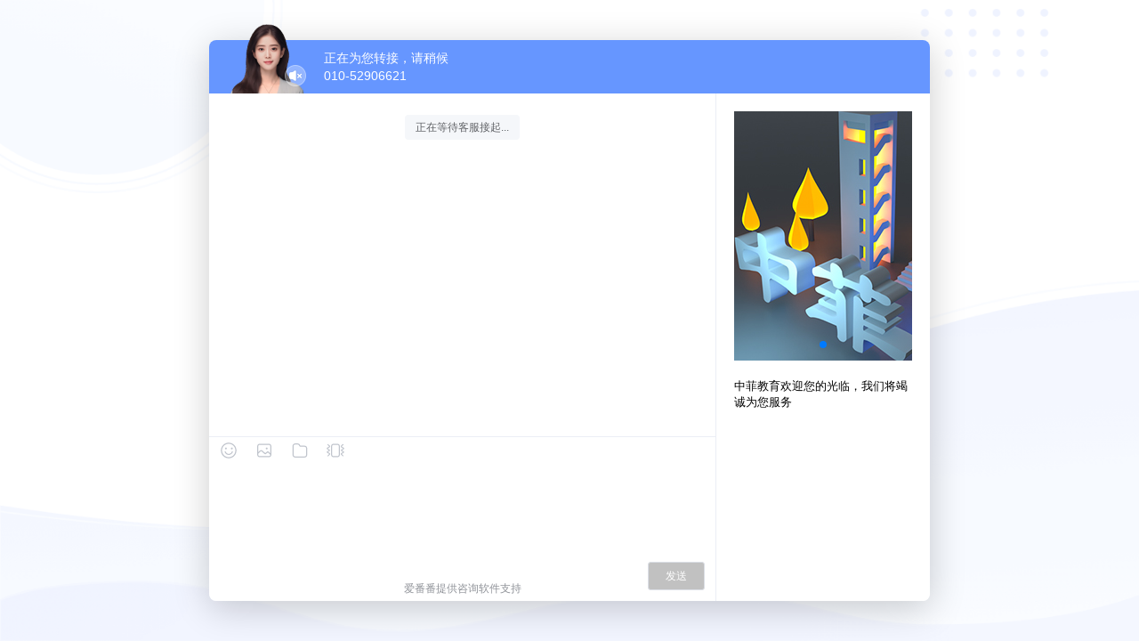

--- FILE ---
content_type: text/html; charset=utf-8
request_url: https://affim.baidu.com/cps/chat?siteId=16392556&userId=32486586&siteToken=7c19ac116e3afa88907ec939b8091268&cp=http%3A%2F%2Fpwuedu.com/teachers-type/22-1.html&cr=&cw=Dr.%20Ephraimuel%20Jose%20L.%20Abellana
body_size: 72677
content:
<!doctype html>
<html data-n-head-ssr lang="en" data-n-head="%7B%22lang%22:%7B%22ssr%22:%22en%22%7D%7D">
  <head >
    <title>在线咨询</title><meta data-n-head="ssr" charset="utf-8"><meta data-n-head="ssr" name="viewport" content="width=device-width, initial-scale=1, maximum-scale=1, user-scalable=no"><meta data-n-head="ssr" data-hid="description" name="description" content=""><meta data-n-head="ssr" name="format-detection" content="telephone=yes, email=no"><meta data-n-head="ssr" name="apple-mobile-web-app-capable" content="yes"><link data-n-head="ssr" rel="icon" type="image/x-icon" href="/favicon.ico"><script data-n-head="ssr" data-bdms-faccdee21b68="eyJhcHBfa2V5IjoiNTQ4MCIsImFwcF92aWV3IjoicHJvbW90ZSIsImJyb3dzZXJfdXJsIjoiaHR0cHM6Ly9zb2ZpcmUuYmFpZHUuY29tL2RhdGEvdWEvYWIuanNvbiIsImZvcm1fZGVzYyI6IiIsInNlbmRfaW50ZXJ2YWwiOjUwLCJzZW5kX21ldGhvZCI6M30=" src="https://sofire.bdstatic.com/js/xaf3.js"></script><script data-n-head="ssr" src="https://brtc-sdk.cdn.bcebos.com/npm/baidurtc@1.1.18/baidu.rtc.sdk.js"></script><link rel="preload" href="/_nuxt/547c454.js" as="script"><link rel="preload" href="/_nuxt/b8883bc.js" as="script"><link rel="preload" href="/_nuxt/3603b62.js" as="script"><link rel="preload" href="/_nuxt/db689f9.js" as="script"><link rel="preload" href="/_nuxt/d64cbca.js" as="script"><link rel="preload" href="/_nuxt/862bc90.js" as="script"><link rel="preload" href="/_nuxt/abc2b50.js" as="script"><link rel="preload" href="/_nuxt/2c5f9cf.js" as="script"><link rel="preload" href="/_nuxt/0e0b942.js" as="script"><style data-vue-ssr-id="66f1fac8:0 c7f98888:0 28dea842:0 c4544172:0 6003b226:0 1ac9042f:0 3948196f:0 4a46e2da:0 d1644d1e:0 6bea48e6:0 04c6e70d:0 7822883f:0 2ecb078d:0 3a073903:0 3b6616cd:0 9c1d23a6:0 c645fbe6:0 521f9ff1:0 37dedccc:0 562d8c5a:0 7ebabe36:0 4723eb1b:0 0b495360:0 71e1864b:0 47ca3a56:0 0460b323:0 3839edf4:0 298ec7fe:0 cf32980a:0 6addddd7:0 7aadb663:0 bd93d384:0">/*! normalize.css v8.0.1 | MIT License | github.com/necolas/normalize.css */

/* Document
   ========================================================================== */

/**
 * 1. Correct the line height in all browsers.
 * 2. Prevent adjustments of font size after orientation changes in iOS.
 */

html {
    line-height: 1.15;
    /* 1 */
    -webkit-text-size-adjust: 100%;
    /* 2 */
}

/* Sections
     ========================================================================== */

/**
   * Remove the margin in all browsers.
   */

body {
    margin: 0;
    width: 100%;
    height: 100vh;
    background: #ccc;
    background: url(/_nuxt/img/index_bg.ecdeed1.png) 0 0 no-repeat;
    background-size: cover;
}

/**
   * Render the `main` element consistently in IE.
   */

main {
    display: block;
}

/**
   * Correct the font size and margin on `h1` elements within `section` and
   * `article` contexts in Chrome, Firefox, and Safari.
   */

h1 {
    font-size: 2em;
    margin: 0.67em 0;
}

/* Grouping content
     ========================================================================== */

/**
   * 1. Add the correct box sizing in Firefox.
   * 2. Show the overflow in Edge and IE.
   */

hr {
    box-sizing: content-box;
    /* 1 */
    height: 0;
    /* 1 */
    overflow: visible;
    /* 2 */
}

p {
    margin: auto;
}

/**
   * 1. Correct the inheritance and scaling of font size in all browsers.
   * 2. Correct the odd `em` font sizing in all browsers.
   */

pre {
    /* 1 */
    font-size: 1em;
    /* 2 */
}

/* Text-level semantics
     ========================================================================== */

/**
   * Remove the gray background on active links in IE 10.
   */

a {
    background-color: transparent;
    text-decoration: none;
}

/**
   * 1. Remove the bottom border in Chrome 57-
   * 2. Add the correct text decoration in Chrome, Edge, IE, Opera, and Safari.
   */

abbr[title] {
    border-bottom: none;
    /* 1 */
    text-decoration: underline;
    /* 2 */
    text-decoration: underline dotted;
    /* 2 */
}

/**
   * Add the correct font weight in Chrome, Edge, and Safari.
   */

b,
strong {
    font-weight: bolder;
}

/**
   * 1. Correct the inheritance and scaling of font size in all browsers.
   * 2. Correct the odd `em` font sizing in all browsers.
   */

code,
kbd,
samp {
    /* 1 */
    font-size: 1em;
    /* 2 */
}

/**
   * Add the correct font size in all browsers.
   */

small {
    font-size: 80%;
}

/**
   * Prevent `sub` and `sup` elements from affecting the line height in
   * all browsers.
   */

sub,
sup {
    font-size: 75%;
    line-height: 0;
    position: relative;
    vertical-align: baseline;
}

sub {
    bottom: -0.25em;
}

sup {
    top: -0.5em;
}

/* Embedded content
     ========================================================================== */

/**
   * Remove the border on images inside links in IE 10.
   */

img {
    border-style: none;
}

/* Forms
     ========================================================================== */

/**
   * 1. Change the font styles in all browsers.
   * 2. Remove the margin in Firefox and Safari.
   */

button,
input,
optgroup,
select,
textarea {
    font-family: "inherit";
    /* 1 */
    font-size: 100%;
    /* 1 */
    line-height: 1.15;
    /* 1 */
    margin: 0;
    /* 2 */
}

/**
   * Show the overflow in IE.
   * 1. Show the overflow in Edge.
   */

button,
input {
    /* 1 */
    overflow: visible;
}

/**
   * Remove the inheritance of text transform in Edge, Firefox, and IE.
   * 1. Remove the inheritance of text transform in Firefox.
   */

button,
select {
    /* 1 */
    text-transform: none;
}

/**
   * Correct the inability to style clickable types in iOS and Safari.
   */

button,
[type="button"],
[type="reset"],
[type="submit"] {
    -webkit-appearance: button;
}

/**
   * Remove the inner border and padding in Firefox.
   */

button::-moz-focus-inner,
[type="button"]::-moz-focus-inner,
[type="reset"]::-moz-focus-inner,
[type="submit"]::-moz-focus-inner {
    border-style: none;
    padding: 0;
}

/**
   * Restore the focus styles unset by the previous rule.
   */

button:-moz-focusring,
[type="button"]:-moz-focusring,
[type="reset"]:-moz-focusring,
[type="submit"]:-moz-focusring {
    outline: 0.0625rem dotted ButtonText;
}

/**
   * Correct the padding in Firefox.
   */

fieldset {
    padding: 0.35em 0.75em 0.625em;
}

/**
   * 1. Correct the text wrapping in Edge and IE.
   * 2. Correct the color inheritance from `fieldset` elements in IE.
   * 3. Remove the padding so developers are not caught out when they zero out
   *    `fieldset` elements in all browsers.
   */

legend {
    box-sizing: border-box;
    /* 1 */
    color: inherit;
    /* 2 */
    display: table;
    /* 1 */
    max-width: 100%;
    /* 1 */
    padding: 0;
    /* 3 */
    white-space: normal;
    /* 1 */
}

/**
   * Add the correct vertical alignment in Chrome, Firefox, and Opera.
   */

progress {
    vertical-align: baseline;
}

/**
   * Remove the default vertical scrollbar in IE 10+.
   */

textarea {
    overflow: hidden;
    resize: none;
}

textarea,
input {
    border: 0.0625rem solid #dcdfe6;
    border-radius: 0.25rem;
    outline: none;
}

/**
   * 1. Add the correct box sizing in IE 10.
   * 2. Remove the padding in IE 10.
   */

[type="checkbox"],
[type="radio"] {
    box-sizing: border-box;
    /* 1 */
    padding: 0;
    /* 2 */
}

/**
   * Correct the cursor style of increment and decrement buttons in Chrome.
   */

[type="number"]::-webkit-inner-spin-button,
[type="number"]::-webkit-outer-spin-button {
    height: auto;
}

/**
   * 1. Correct the odd appearance in Chrome and Safari.
   * 2. Correct the outline style in Safari.
   */

[type="search"] {
    -webkit-appearance: textfield;
    /* 1 */
    outline-offset: -0.125rem;
    /* 2 */
}

/**
   * Remove the inner padding in Chrome and Safari on macOS.
   */

[type="search"]::-webkit-search-decoration {
    -webkit-appearance: none;
}

/**
   * 1. Correct the inability to style clickable types in iOS and Safari.
   * 2. Change font properties to `inherit` in Safari.
   */

::-webkit-file-upload-button {
    -webkit-appearance: button;
    /* 1 */
    font: inherit;
    /* 2 */
}

/* Interactive
     ========================================================================== */

/*
   * Add the correct display in Edge, IE 10+, and Firefox.
   */

details {
    display: block;
}

/*
   * Add the correct display in all browsers.
   */

summary {
    display: list-item;
}

/* Misc
     ========================================================================== */

/**
   * Add the correct display in IE 10+.
   */

template {
    display: none;
}

/**
   * Add the correct display in IE 10.
   */

[hidden] {
    display: none;
}

input::-webkit-input-placeholder {
    color: #c0c4cc;
    font-size: 0.75rem;
}

input::-moz-placeholder {
    color: #c0c4cc;
    font-size: 0.75rem;
}

input:-moz-placeholder {
    color: #c0c4cc;
    font-size: 0.75rem;
}

input:-ms-input-placeholder {
    color: #c0c4cc;
    font-size: 0.75rem;
}

textarea::-webkit-input-placeholder {
    color: #c0c4cc;
    font-size: 0.75rem;
    line-height: 1.125rem;
}

textarea::-moz-placeholder {
    color: #c0c4cc;
    font-size: 0.75rem;
    line-height: 1.125rem;
}

textarea:-moz-placeholder {
    color: #c0c4cc;
    font-size: 0.75rem;
    line-height: 1.125rem;
}

textarea:-ms-input-placeholder {
    color: #c0c4cc;
    line-height: 1.125rem;
    font-size: 0.75rem;
}

.chat-area-scroll img {
    max-width: 100%;
}
.webim-info-tips .chat-area-box-item:last-of-type .chat-area-box-item-l .chat-area-box-item-content,
.webim-info-tips .chat-area-box-item:last-of-type .chat-area-box-item-l .chat-area-box-item-content p,
.webim-info-tips .chat-area-box-item:last-of-type .chat-area-box-item-l .chat-area-box-item-content a,
.webim-info-tips .chat-area-box-item:last-of-type .chat-area-box-item-l .chat-area-box-item-content div,
.webim-info-tips .chat-area-box-item:last-of-type .chat-area-box-item-l .chat-area-box-item-content span,
.webim-info-tips .chat-area-box-item:last-of-type .chat-area-box-item-l .chat-area-box-item-content ins,
.webim-info-tips .chat-area-box-item:last-of-type .chat-area-box-item-l .qarobot-container,
.webim-info-tips .chat-area-box-item:last-of-type .chat-area-box-item-l .qarobot-container p,
.webim-info-tips .chat-area-box-item:last-of-type .chat-area-box-item-l .qarobot-container a,
.webim-info-tips .chat-area-box-item:last-of-type .chat-area-box-item-l .qarobot-container div,
.webim-info-tips .chat-area-box-item:last-of-type .chat-area-box-item-l .qarobot-container span,
.webim-info-tips .chat-area-box-item:last-of-type .chat-area-box-item-l .qarobot-container ins {
    animation: animationColor 3s infinite;
    -webkit-animation: animationColor 3s infinite;
}
@keyframes animationColor {
    to {
        color: #e64522;
    }
}
@-webkit-keyframes animationColor {
    to {
        color: #e64522;
    }
}

#__nuxt {
    width: 100%;
    height: 100%;
}

#__layout {
    width: 100%;
    height: 100%;
    display: flex;
    justify-content: center;
    align-items: center;
}

/* element select 选中态颜色 */
.aff-leave-message .aff-leave-message-popper .el-select-dropdown__item.selected {
    color: #467fff;
}

/* primary 按钮颜色 */
.aff-leave-message .el-button--primary {
    background-color: #467fff !important;
}

.aff-leave-message-popper .el-select-dropdown__item.selected {
    color: #4e6ef2 !important;
}

.aff-leave-message-popper .el-select-dropdown__item {
    font-size: 0.75rem !important;
}

.webim-box-window .el-dialog__wrapper .el-dialog .el-dialog__header {
    text-align: left;
}

.webim-box-window .el-dialog__wrapper .el-dialog .el-dialog__body {
    text-align: left;
}

.webim-box-window .el-dialog__wrapper .el-dialog .el-dialog__footer .el-button--primary {
    background-color: #4e6ef2;
    border-color: #4e6ef2;
    color: #fff;
}

.webim-box-window .el-dialog__wrapper .el-dialog .el-dialog__footer .el-button--primary:hover {
    background-color: #4e6ef2;
    border-color: #4e6ef2;
    color: #fff;
}

.webim-box-window .el-dialog__wrapper .el-dialog .el-dialog__footer .el-button--default {
    background-color: #fff;
    border-color: #dcdfe6;
    color: #606266;
}

.webim-box-window .el-dialog__wrapper .el-dialog .el-dialog__footer .el-button--default:hover {
    background-color: #f5f5f5;
    border-color: #f5f5f5;
    color: #606266;
}

.aff-leave-message-popper .el-scrollbar .el-scrollbar__bar {
    opacity: 1 !important;
}
/**
 * Swiper 4.5.1
 * Most modern mobile touch slider and framework with hardware accelerated transitions
 * http://www.idangero.us/swiper/
 *
 * Copyright 2014-2019 Vladimir Kharlampidi
 *
 * Released under the MIT License
 *
 * Released on: September 13, 2019
 */
.swiper-container{margin-left:auto;margin-right:auto;position:relative;overflow:hidden;list-style:none;padding:0;z-index:1}.swiper-container-no-flexbox .swiper-slide{float:left}.swiper-container-vertical>.swiper-wrapper{-webkit-box-orient:vertical;-webkit-box-direction:normal;-webkit-flex-direction:column;-ms-flex-direction:column;flex-direction:column}.swiper-wrapper{position:relative;width:100%;height:100%;z-index:1;display:-webkit-box;display:-webkit-flex;display:-ms-flexbox;display:flex;-webkit-transition-property:-webkit-transform;transition-property:-webkit-transform;-o-transition-property:transform;transition-property:transform;transition-property:transform,-webkit-transform;-webkit-box-sizing:content-box;box-sizing:content-box}.swiper-container-android .swiper-slide,.swiper-wrapper{-webkit-transform:translate3d(0,0,0);transform:translate3d(0,0,0)}.swiper-container-multirow>.swiper-wrapper{-webkit-flex-wrap:wrap;-ms-flex-wrap:wrap;flex-wrap:wrap}.swiper-container-free-mode>.swiper-wrapper{-webkit-transition-timing-function:ease-out;-o-transition-timing-function:ease-out;transition-timing-function:ease-out;margin:0 auto}.swiper-slide{-webkit-flex-shrink:0;-ms-flex-negative:0;flex-shrink:0;width:100%;height:100%;position:relative;-webkit-transition-property:-webkit-transform;transition-property:-webkit-transform;-o-transition-property:transform;transition-property:transform;transition-property:transform,-webkit-transform}.swiper-slide-invisible-blank{visibility:hidden}.swiper-container-autoheight,.swiper-container-autoheight .swiper-slide{height:auto}.swiper-container-autoheight .swiper-wrapper{-webkit-box-align:start;-webkit-align-items:flex-start;-ms-flex-align:start;align-items:flex-start;-webkit-transition-property:height,-webkit-transform;transition-property:height,-webkit-transform;-o-transition-property:transform,height;transition-property:transform,height;transition-property:transform,height,-webkit-transform}.swiper-container-3d{-webkit-perspective:75rem;perspective:75rem}.swiper-container-3d .swiper-cube-shadow,.swiper-container-3d .swiper-slide,.swiper-container-3d .swiper-slide-shadow-bottom,.swiper-container-3d .swiper-slide-shadow-left,.swiper-container-3d .swiper-slide-shadow-right,.swiper-container-3d .swiper-slide-shadow-top,.swiper-container-3d .swiper-wrapper{-webkit-transform-style:preserve-3d;transform-style:preserve-3d}.swiper-container-3d .swiper-slide-shadow-bottom,.swiper-container-3d .swiper-slide-shadow-left,.swiper-container-3d .swiper-slide-shadow-right,.swiper-container-3d .swiper-slide-shadow-top{position:absolute;left:0;top:0;width:100%;height:100%;pointer-events:none;z-index:10}.swiper-container-3d .swiper-slide-shadow-left{background-image:-webkit-gradient(linear,right top,left top,from(rgba(0,0,0,.5)),to(rgba(0,0,0,0)));background-image:-webkit-linear-gradient(right,rgba(0,0,0,.5),rgba(0,0,0,0));background-image:-o-linear-gradient(right,rgba(0,0,0,.5),rgba(0,0,0,0));background-image:linear-gradient(to left,rgba(0,0,0,.5),rgba(0,0,0,0))}.swiper-container-3d .swiper-slide-shadow-right{background-image:-webkit-gradient(linear,left top,right top,from(rgba(0,0,0,.5)),to(rgba(0,0,0,0)));background-image:-webkit-linear-gradient(left,rgba(0,0,0,.5),rgba(0,0,0,0));background-image:-o-linear-gradient(left,rgba(0,0,0,.5),rgba(0,0,0,0));background-image:linear-gradient(to right,rgba(0,0,0,.5),rgba(0,0,0,0))}.swiper-container-3d .swiper-slide-shadow-top{background-image:-webkit-gradient(linear,left bottom,left top,from(rgba(0,0,0,.5)),to(rgba(0,0,0,0)));background-image:-webkit-linear-gradient(bottom,rgba(0,0,0,.5),rgba(0,0,0,0));background-image:-o-linear-gradient(bottom,rgba(0,0,0,.5),rgba(0,0,0,0));background-image:linear-gradient(to top,rgba(0,0,0,.5),rgba(0,0,0,0))}.swiper-container-3d .swiper-slide-shadow-bottom{background-image:-webkit-gradient(linear,left top,left bottom,from(rgba(0,0,0,.5)),to(rgba(0,0,0,0)));background-image:-webkit-linear-gradient(top,rgba(0,0,0,.5),rgba(0,0,0,0));background-image:-o-linear-gradient(top,rgba(0,0,0,.5),rgba(0,0,0,0));background-image:linear-gradient(to bottom,rgba(0,0,0,.5),rgba(0,0,0,0))}.swiper-container-wp8-horizontal,.swiper-container-wp8-horizontal>.swiper-wrapper{-ms-touch-action:pan-y;touch-action:pan-y}.swiper-container-wp8-vertical,.swiper-container-wp8-vertical>.swiper-wrapper{-ms-touch-action:pan-x;touch-action:pan-x}.swiper-button-next,.swiper-button-prev{position:absolute;top:50%;width:1.6875rem;height:2.75rem;margin-top:-1.375rem;z-index:10;cursor:pointer;background-size:1.6875rem 2.75rem;background-position:center;background-repeat:no-repeat}.swiper-button-next.swiper-button-disabled,.swiper-button-prev.swiper-button-disabled{opacity:.35;cursor:auto;pointer-events:none}.swiper-button-prev,.swiper-container-rtl .swiper-button-next{background-image:url("data:image/svg+xml;charset=utf-8,%3Csvg%20xmlns%3D'http%3A%2F%2Fwww.w3.org%2F2000%2Fsvg'%20viewBox%3D'0%200%2027%2044'%3E%3Cpath%20d%3D'M0%2C22L22%2C0l2.1%2C2.1L4.2%2C22l19.9%2C19.9L22%2C44L0%2C22L0%2C22L0%2C22z'%20fill%3D'%23007aff'%2F%3E%3C%2Fsvg%3E");left:0.625rem;right:auto}.swiper-button-next,.swiper-container-rtl .swiper-button-prev{background-image:url("data:image/svg+xml;charset=utf-8,%3Csvg%20xmlns%3D'http%3A%2F%2Fwww.w3.org%2F2000%2Fsvg'%20viewBox%3D'0%200%2027%2044'%3E%3Cpath%20d%3D'M27%2C22L27%2C22L5%2C44l-2.1-2.1L22.8%2C22L2.9%2C2.1L5%2C0L27%2C22L27%2C22z'%20fill%3D'%23007aff'%2F%3E%3C%2Fsvg%3E");right:0.625rem;left:auto}.swiper-button-prev.swiper-button-white,.swiper-container-rtl .swiper-button-next.swiper-button-white{background-image:url("data:image/svg+xml;charset=utf-8,%3Csvg%20xmlns%3D'http%3A%2F%2Fwww.w3.org%2F2000%2Fsvg'%20viewBox%3D'0%200%2027%2044'%3E%3Cpath%20d%3D'M0%2C22L22%2C0l2.1%2C2.1L4.2%2C22l19.9%2C19.9L22%2C44L0%2C22L0%2C22L0%2C22z'%20fill%3D'%23ffffff'%2F%3E%3C%2Fsvg%3E")}.swiper-button-next.swiper-button-white,.swiper-container-rtl .swiper-button-prev.swiper-button-white{background-image:url("data:image/svg+xml;charset=utf-8,%3Csvg%20xmlns%3D'http%3A%2F%2Fwww.w3.org%2F2000%2Fsvg'%20viewBox%3D'0%200%2027%2044'%3E%3Cpath%20d%3D'M27%2C22L27%2C22L5%2C44l-2.1-2.1L22.8%2C22L2.9%2C2.1L5%2C0L27%2C22L27%2C22z'%20fill%3D'%23ffffff'%2F%3E%3C%2Fsvg%3E")}.swiper-button-prev.swiper-button-black,.swiper-container-rtl .swiper-button-next.swiper-button-black{background-image:url("data:image/svg+xml;charset=utf-8,%3Csvg%20xmlns%3D'http%3A%2F%2Fwww.w3.org%2F2000%2Fsvg'%20viewBox%3D'0%200%2027%2044'%3E%3Cpath%20d%3D'M0%2C22L22%2C0l2.1%2C2.1L4.2%2C22l19.9%2C19.9L22%2C44L0%2C22L0%2C22L0%2C22z'%20fill%3D'%23000000'%2F%3E%3C%2Fsvg%3E")}.swiper-button-next.swiper-button-black,.swiper-container-rtl .swiper-button-prev.swiper-button-black{background-image:url("data:image/svg+xml;charset=utf-8,%3Csvg%20xmlns%3D'http%3A%2F%2Fwww.w3.org%2F2000%2Fsvg'%20viewBox%3D'0%200%2027%2044'%3E%3Cpath%20d%3D'M27%2C22L27%2C22L5%2C44l-2.1-2.1L22.8%2C22L2.9%2C2.1L5%2C0L27%2C22L27%2C22z'%20fill%3D'%23000000'%2F%3E%3C%2Fsvg%3E")}.swiper-button-lock{display:none}.swiper-pagination{position:absolute;text-align:center;-webkit-transition:.3s opacity;-o-transition:.3s opacity;transition:.3s opacity;-webkit-transform:translate3d(0,0,0);transform:translate3d(0,0,0);z-index:10}.swiper-pagination.swiper-pagination-hidden{opacity:0}.swiper-container-horizontal>.swiper-pagination-bullets,.swiper-pagination-custom,.swiper-pagination-fraction{bottom:0.625rem;left:0;width:100%}.swiper-pagination-bullets-dynamic{overflow:hidden;font-size:0}.swiper-pagination-bullets-dynamic .swiper-pagination-bullet{-webkit-transform:scale(.33);-ms-transform:scale(.33);transform:scale(.33);position:relative}.swiper-pagination-bullets-dynamic .swiper-pagination-bullet-active{-webkit-transform:scale(1);-ms-transform:scale(1);transform:scale(1)}.swiper-pagination-bullets-dynamic .swiper-pagination-bullet-active-main{-webkit-transform:scale(1);-ms-transform:scale(1);transform:scale(1)}.swiper-pagination-bullets-dynamic .swiper-pagination-bullet-active-prev{-webkit-transform:scale(.66);-ms-transform:scale(.66);transform:scale(.66)}.swiper-pagination-bullets-dynamic .swiper-pagination-bullet-active-prev-prev{-webkit-transform:scale(.33);-ms-transform:scale(.33);transform:scale(.33)}.swiper-pagination-bullets-dynamic .swiper-pagination-bullet-active-next{-webkit-transform:scale(.66);-ms-transform:scale(.66);transform:scale(.66)}.swiper-pagination-bullets-dynamic .swiper-pagination-bullet-active-next-next{-webkit-transform:scale(.33);-ms-transform:scale(.33);transform:scale(.33)}.swiper-pagination-bullet{width:0.5rem;height:0.5rem;display:inline-block;border-radius:100%;background:#000;opacity:.2}button.swiper-pagination-bullet{border:none;margin:0;padding:0;-webkit-box-shadow:none;box-shadow:none;-webkit-appearance:none;-moz-appearance:none;appearance:none}.swiper-pagination-clickable .swiper-pagination-bullet{cursor:pointer}.swiper-pagination-bullet-active{opacity:1;background:#007aff}.swiper-container-vertical>.swiper-pagination-bullets{right:0.625rem;top:50%;-webkit-transform:translate3d(0,-50%,0);transform:translate3d(0,-50%,0)}.swiper-container-vertical>.swiper-pagination-bullets .swiper-pagination-bullet{margin:0.375rem 0;display:block}.swiper-container-vertical>.swiper-pagination-bullets.swiper-pagination-bullets-dynamic{top:50%;-webkit-transform:translateY(-50%);-ms-transform:translateY(-50%);transform:translateY(-50%);width:0.5rem}.swiper-container-vertical>.swiper-pagination-bullets.swiper-pagination-bullets-dynamic .swiper-pagination-bullet{display:inline-block;-webkit-transition:.2s top,.2s -webkit-transform;transition:.2s top,.2s -webkit-transform;-o-transition:.2s transform,.2s top;transition:.2s transform,.2s top;transition:.2s transform,.2s top,.2s -webkit-transform}.swiper-container-horizontal>.swiper-pagination-bullets .swiper-pagination-bullet{margin:0 0.25rem}.swiper-container-horizontal>.swiper-pagination-bullets.swiper-pagination-bullets-dynamic{left:50%;-webkit-transform:translateX(-50%);-ms-transform:translateX(-50%);transform:translateX(-50%);white-space:nowrap}.swiper-container-horizontal>.swiper-pagination-bullets.swiper-pagination-bullets-dynamic .swiper-pagination-bullet{-webkit-transition:.2s left,.2s -webkit-transform;transition:.2s left,.2s -webkit-transform;-o-transition:.2s transform,.2s left;transition:.2s transform,.2s left;transition:.2s transform,.2s left,.2s -webkit-transform}.swiper-container-horizontal.swiper-container-rtl>.swiper-pagination-bullets-dynamic .swiper-pagination-bullet{-webkit-transition:.2s right,.2s -webkit-transform;transition:.2s right,.2s -webkit-transform;-o-transition:.2s transform,.2s right;transition:.2s transform,.2s right;transition:.2s transform,.2s right,.2s -webkit-transform}.swiper-pagination-progressbar{background:rgba(0,0,0,.25);position:absolute}.swiper-pagination-progressbar .swiper-pagination-progressbar-fill{background:#007aff;position:absolute;left:0;top:0;width:100%;height:100%;-webkit-transform:scale(0);-ms-transform:scale(0);transform:scale(0);-webkit-transform-origin:left top;-ms-transform-origin:left top;transform-origin:left top}.swiper-container-rtl .swiper-pagination-progressbar .swiper-pagination-progressbar-fill{-webkit-transform-origin:right top;-ms-transform-origin:right top;transform-origin:right top}.swiper-container-horizontal>.swiper-pagination-progressbar,.swiper-container-vertical>.swiper-pagination-progressbar.swiper-pagination-progressbar-opposite{width:100%;height:0.25rem;left:0;top:0}.swiper-container-horizontal>.swiper-pagination-progressbar.swiper-pagination-progressbar-opposite,.swiper-container-vertical>.swiper-pagination-progressbar{width:0.25rem;height:100%;left:0;top:0}.swiper-pagination-white .swiper-pagination-bullet-active{background:#fff}.swiper-pagination-progressbar.swiper-pagination-white{background:rgba(255,255,255,.25)}.swiper-pagination-progressbar.swiper-pagination-white .swiper-pagination-progressbar-fill{background:#fff}.swiper-pagination-black .swiper-pagination-bullet-active{background:#000}.swiper-pagination-progressbar.swiper-pagination-black{background:rgba(0,0,0,.25)}.swiper-pagination-progressbar.swiper-pagination-black .swiper-pagination-progressbar-fill{background:#000}.swiper-pagination-lock{display:none}.swiper-scrollbar{border-radius:0.625rem;position:relative;-ms-touch-action:none;background:rgba(0,0,0,.1)}.swiper-container-horizontal>.swiper-scrollbar{position:absolute;left:1%;bottom:0.1875rem;z-index:50;height:0.3125rem;width:98%}.swiper-container-vertical>.swiper-scrollbar{position:absolute;right:0.1875rem;top:1%;z-index:50;width:0.3125rem;height:98%}.swiper-scrollbar-drag{height:100%;width:100%;position:relative;background:rgba(0,0,0,.5);border-radius:0.625rem;left:0;top:0}.swiper-scrollbar-cursor-drag{cursor:move}.swiper-scrollbar-lock{display:none}.swiper-zoom-container{width:100%;height:100%;display:-webkit-box;display:-webkit-flex;display:-ms-flexbox;display:flex;-webkit-box-pack:center;-webkit-justify-content:center;-ms-flex-pack:center;justify-content:center;-webkit-box-align:center;-webkit-align-items:center;-ms-flex-align:center;align-items:center;text-align:center}.swiper-zoom-container>canvas,.swiper-zoom-container>img,.swiper-zoom-container>svg{max-width:100%;max-height:100%;-o-object-fit:contain;object-fit:contain}.swiper-slide-zoomed{cursor:move}.swiper-lazy-preloader{width:2.625rem;height:2.625rem;position:absolute;left:50%;top:50%;margin-left:-1.3125rem;margin-top:-1.3125rem;z-index:10;-webkit-transform-origin:50%;-ms-transform-origin:50%;transform-origin:50%;-webkit-animation:swiper-preloader-spin 1s steps(12,end) infinite;animation:swiper-preloader-spin 1s steps(12,end) infinite}.swiper-lazy-preloader:after{display:block;content:'';width:100%;height:100%;background-image:url("data:image/svg+xml;charset=utf-8,%3Csvg%20viewBox%3D'0%200%20120%20120'%20xmlns%3D'http%3A%2F%2Fwww.w3.org%2F2000%2Fsvg'%20xmlns%3Axlink%3D'http%3A%2F%2Fwww.w3.org%2F1999%2Fxlink'%3E%3Cdefs%3E%3Cline%20id%3D'l'%20x1%3D'60'%20x2%3D'60'%20y1%3D'7'%20y2%3D'27'%20stroke%3D'%236c6c6c'%20stroke-width%3D'11'%20stroke-linecap%3D'round'%2F%3E%3C%2Fdefs%3E%3Cg%3E%3Cuse%20xlink%3Ahref%3D'%23l'%20opacity%3D'.27'%2F%3E%3Cuse%20xlink%3Ahref%3D'%23l'%20opacity%3D'.27'%20transform%3D'rotate(30%2060%2C60)'%2F%3E%3Cuse%20xlink%3Ahref%3D'%23l'%20opacity%3D'.27'%20transform%3D'rotate(60%2060%2C60)'%2F%3E%3Cuse%20xlink%3Ahref%3D'%23l'%20opacity%3D'.27'%20transform%3D'rotate(90%2060%2C60)'%2F%3E%3Cuse%20xlink%3Ahref%3D'%23l'%20opacity%3D'.27'%20transform%3D'rotate(120%2060%2C60)'%2F%3E%3Cuse%20xlink%3Ahref%3D'%23l'%20opacity%3D'.27'%20transform%3D'rotate(150%2060%2C60)'%2F%3E%3Cuse%20xlink%3Ahref%3D'%23l'%20opacity%3D'.37'%20transform%3D'rotate(180%2060%2C60)'%2F%3E%3Cuse%20xlink%3Ahref%3D'%23l'%20opacity%3D'.46'%20transform%3D'rotate(210%2060%2C60)'%2F%3E%3Cuse%20xlink%3Ahref%3D'%23l'%20opacity%3D'.56'%20transform%3D'rotate(240%2060%2C60)'%2F%3E%3Cuse%20xlink%3Ahref%3D'%23l'%20opacity%3D'.66'%20transform%3D'rotate(270%2060%2C60)'%2F%3E%3Cuse%20xlink%3Ahref%3D'%23l'%20opacity%3D'.75'%20transform%3D'rotate(300%2060%2C60)'%2F%3E%3Cuse%20xlink%3Ahref%3D'%23l'%20opacity%3D'.85'%20transform%3D'rotate(330%2060%2C60)'%2F%3E%3C%2Fg%3E%3C%2Fsvg%3E");background-position:50%;background-size:100%;background-repeat:no-repeat}.swiper-lazy-preloader-white:after{background-image:url("data:image/svg+xml;charset=utf-8,%3Csvg%20viewBox%3D'0%200%20120%20120'%20xmlns%3D'http%3A%2F%2Fwww.w3.org%2F2000%2Fsvg'%20xmlns%3Axlink%3D'http%3A%2F%2Fwww.w3.org%2F1999%2Fxlink'%3E%3Cdefs%3E%3Cline%20id%3D'l'%20x1%3D'60'%20x2%3D'60'%20y1%3D'7'%20y2%3D'27'%20stroke%3D'%23fff'%20stroke-width%3D'11'%20stroke-linecap%3D'round'%2F%3E%3C%2Fdefs%3E%3Cg%3E%3Cuse%20xlink%3Ahref%3D'%23l'%20opacity%3D'.27'%2F%3E%3Cuse%20xlink%3Ahref%3D'%23l'%20opacity%3D'.27'%20transform%3D'rotate(30%2060%2C60)'%2F%3E%3Cuse%20xlink%3Ahref%3D'%23l'%20opacity%3D'.27'%20transform%3D'rotate(60%2060%2C60)'%2F%3E%3Cuse%20xlink%3Ahref%3D'%23l'%20opacity%3D'.27'%20transform%3D'rotate(90%2060%2C60)'%2F%3E%3Cuse%20xlink%3Ahref%3D'%23l'%20opacity%3D'.27'%20transform%3D'rotate(120%2060%2C60)'%2F%3E%3Cuse%20xlink%3Ahref%3D'%23l'%20opacity%3D'.27'%20transform%3D'rotate(150%2060%2C60)'%2F%3E%3Cuse%20xlink%3Ahref%3D'%23l'%20opacity%3D'.37'%20transform%3D'rotate(180%2060%2C60)'%2F%3E%3Cuse%20xlink%3Ahref%3D'%23l'%20opacity%3D'.46'%20transform%3D'rotate(210%2060%2C60)'%2F%3E%3Cuse%20xlink%3Ahref%3D'%23l'%20opacity%3D'.56'%20transform%3D'rotate(240%2060%2C60)'%2F%3E%3Cuse%20xlink%3Ahref%3D'%23l'%20opacity%3D'.66'%20transform%3D'rotate(270%2060%2C60)'%2F%3E%3Cuse%20xlink%3Ahref%3D'%23l'%20opacity%3D'.75'%20transform%3D'rotate(300%2060%2C60)'%2F%3E%3Cuse%20xlink%3Ahref%3D'%23l'%20opacity%3D'.85'%20transform%3D'rotate(330%2060%2C60)'%2F%3E%3C%2Fg%3E%3C%2Fsvg%3E")}@-webkit-keyframes swiper-preloader-spin{100%{-webkit-transform:rotate(360deg);transform:rotate(360deg)}}@keyframes swiper-preloader-spin{100%{-webkit-transform:rotate(360deg);transform:rotate(360deg)}}.swiper-container .swiper-notification{position:absolute;left:0;top:0;pointer-events:none;opacity:0;z-index:-1000}.swiper-container-fade.swiper-container-free-mode .swiper-slide{-webkit-transition-timing-function:ease-out;-o-transition-timing-function:ease-out;transition-timing-function:ease-out}.swiper-container-fade .swiper-slide{pointer-events:none;-webkit-transition-property:opacity;-o-transition-property:opacity;transition-property:opacity}.swiper-container-fade .swiper-slide .swiper-slide{pointer-events:none}.swiper-container-fade .swiper-slide-active,.swiper-container-fade .swiper-slide-active .swiper-slide-active{pointer-events:auto}.swiper-container-cube{overflow:visible}.swiper-container-cube .swiper-slide{pointer-events:none;-webkit-backface-visibility:hidden;backface-visibility:hidden;z-index:1;visibility:hidden;-webkit-transform-origin:0 0;-ms-transform-origin:0 0;transform-origin:0 0;width:100%;height:100%}.swiper-container-cube .swiper-slide .swiper-slide{pointer-events:none}.swiper-container-cube.swiper-container-rtl .swiper-slide{-webkit-transform-origin:100% 0;-ms-transform-origin:100% 0;transform-origin:100% 0}.swiper-container-cube .swiper-slide-active,.swiper-container-cube .swiper-slide-active .swiper-slide-active{pointer-events:auto}.swiper-container-cube .swiper-slide-active,.swiper-container-cube .swiper-slide-next,.swiper-container-cube .swiper-slide-next+.swiper-slide,.swiper-container-cube .swiper-slide-prev{pointer-events:auto;visibility:visible}.swiper-container-cube .swiper-slide-shadow-bottom,.swiper-container-cube .swiper-slide-shadow-left,.swiper-container-cube .swiper-slide-shadow-right,.swiper-container-cube .swiper-slide-shadow-top{z-index:0;-webkit-backface-visibility:hidden;backface-visibility:hidden}.swiper-container-cube .swiper-cube-shadow{position:absolute;left:0;bottom:0;width:100%;height:100%;background:#000;opacity:.6;-webkit-filter:blur(3.125rem);filter:blur(3.125rem);z-index:0}.swiper-container-flip{overflow:visible}.swiper-container-flip .swiper-slide{pointer-events:none;-webkit-backface-visibility:hidden;backface-visibility:hidden;z-index:1}.swiper-container-flip .swiper-slide .swiper-slide{pointer-events:none}.swiper-container-flip .swiper-slide-active,.swiper-container-flip .swiper-slide-active .swiper-slide-active{pointer-events:auto}.swiper-container-flip .swiper-slide-shadow-bottom,.swiper-container-flip .swiper-slide-shadow-left,.swiper-container-flip .swiper-slide-shadow-right,.swiper-container-flip .swiper-slide-shadow-top{z-index:0;-webkit-backface-visibility:hidden;backface-visibility:hidden}.swiper-container-coverflow .swiper-wrapper{-ms-perspective:75rem}
.el-message{min-width:23.75rem;-webkit-box-sizing:border-box;box-sizing:border-box;border-radius:0.25rem;border-width:0.0625rem;border-style:solid;border-color:#EBEEF5;position:fixed;left:50%;top:1.25rem;-webkit-transform:translateX(-50%);transform:translateX(-50%);background-color:#edf2fc;-webkit-transition:opacity .3s,top .4s,-webkit-transform .4s;transition:opacity .3s,top .4s,-webkit-transform .4s;transition:opacity .3s,transform .4s,top .4s;transition:opacity .3s,transform .4s,top .4s,-webkit-transform .4s;overflow:hidden;padding:0.9375rem 0.9375rem 0.9375rem 1.25rem;display:-webkit-box;display:-ms-flexbox;display:flex;-webkit-box-align:center;-ms-flex-align:center;align-items:center}.el-message.is-center{-webkit-box-pack:center;-ms-flex-pack:center;justify-content:center}.el-message.is-closable .el-message__content{padding-right:1rem}.el-message p{margin:0}.el-message--info .el-message__content{color:#909399}.el-message--success{background-color:#f0f9eb;border-color:#e1f3d8}.el-message--success .el-message__content{color:#67C23A}.el-message--warning{background-color:#fdf6ec;border-color:#faecd8}.el-message--warning .el-message__content{color:#E6A23C}.el-message--error{background-color:#fef0f0;border-color:#fde2e2}.el-message--error .el-message__content{color:#F56C6C}.el-message__icon{margin-right:0.625rem}.el-message__content{padding:0;font-size:0.875rem;line-height:1}.el-message__content:focus{outline-width:0}.el-message__closeBtn{position:absolute;top:50%;right:0.9375rem;-webkit-transform:translateY(-50%);transform:translateY(-50%);cursor:pointer;color:#C0C4CC;font-size:1rem}.el-message__closeBtn:focus{outline-width:0}.el-message__closeBtn:hover{color:#909399}.el-message .el-icon-success{color:#67C23A}.el-message .el-icon-error{color:#F56C6C}.el-message .el-icon-info{color:#909399}.el-message .el-icon-warning{color:#E6A23C}.el-message-fade-enter,.el-message-fade-leave-active{opacity:0;-webkit-transform:translate(-50%,-100%);transform:translate(-50%,-100%)}
.fade-in-linear-enter-active,.fade-in-linear-leave-active{-webkit-transition:opacity .2s linear;transition:opacity .2s linear}.fade-in-linear-enter,.fade-in-linear-leave,.fade-in-linear-leave-active{opacity:0}.el-fade-in-linear-enter-active,.el-fade-in-linear-leave-active{-webkit-transition:opacity .2s linear;transition:opacity .2s linear}.el-fade-in-linear-enter,.el-fade-in-linear-leave,.el-fade-in-linear-leave-active{opacity:0}.el-fade-in-enter-active,.el-fade-in-leave-active{-webkit-transition:all .3s cubic-bezier(.55,0,.1,1);transition:all .3s cubic-bezier(.55,0,.1,1)}.el-fade-in-enter,.el-fade-in-leave-active{opacity:0}.el-zoom-in-center-enter-active,.el-zoom-in-center-leave-active{-webkit-transition:all .3s cubic-bezier(.55,0,.1,1);transition:all .3s cubic-bezier(.55,0,.1,1)}.el-zoom-in-center-enter,.el-zoom-in-center-leave-active{opacity:0;-webkit-transform:scaleX(0);transform:scaleX(0)}.el-zoom-in-top-enter-active,.el-zoom-in-top-leave-active{opacity:1;-webkit-transform:scaleY(1);transform:scaleY(1);-webkit-transition:opacity .3s cubic-bezier(.23,1,.32,1),-webkit-transform .3s cubic-bezier(.23,1,.32,1);transition:opacity .3s cubic-bezier(.23,1,.32,1),-webkit-transform .3s cubic-bezier(.23,1,.32,1);transition:transform .3s cubic-bezier(.23,1,.32,1),opacity .3s cubic-bezier(.23,1,.32,1);transition:transform .3s cubic-bezier(.23,1,.32,1),opacity .3s cubic-bezier(.23,1,.32,1),-webkit-transform .3s cubic-bezier(.23,1,.32,1);-webkit-transform-origin:center top;transform-origin:center top}.el-zoom-in-top-enter,.el-zoom-in-top-leave-active{opacity:0;-webkit-transform:scaleY(0);transform:scaleY(0)}.el-zoom-in-bottom-enter-active,.el-zoom-in-bottom-leave-active{opacity:1;-webkit-transform:scaleY(1);transform:scaleY(1);-webkit-transition:opacity .3s cubic-bezier(.23,1,.32,1),-webkit-transform .3s cubic-bezier(.23,1,.32,1);transition:opacity .3s cubic-bezier(.23,1,.32,1),-webkit-transform .3s cubic-bezier(.23,1,.32,1);transition:transform .3s cubic-bezier(.23,1,.32,1),opacity .3s cubic-bezier(.23,1,.32,1);transition:transform .3s cubic-bezier(.23,1,.32,1),opacity .3s cubic-bezier(.23,1,.32,1),-webkit-transform .3s cubic-bezier(.23,1,.32,1);-webkit-transform-origin:center bottom;transform-origin:center bottom}.el-zoom-in-bottom-enter,.el-zoom-in-bottom-leave-active{opacity:0;-webkit-transform:scaleY(0);transform:scaleY(0)}.el-zoom-in-left-enter-active,.el-zoom-in-left-leave-active{opacity:1;-webkit-transform:scale(1,1);transform:scale(1,1);-webkit-transition:opacity .3s cubic-bezier(.23,1,.32,1),-webkit-transform .3s cubic-bezier(.23,1,.32,1);transition:opacity .3s cubic-bezier(.23,1,.32,1),-webkit-transform .3s cubic-bezier(.23,1,.32,1);transition:transform .3s cubic-bezier(.23,1,.32,1),opacity .3s cubic-bezier(.23,1,.32,1);transition:transform .3s cubic-bezier(.23,1,.32,1),opacity .3s cubic-bezier(.23,1,.32,1),-webkit-transform .3s cubic-bezier(.23,1,.32,1);-webkit-transform-origin:top left;transform-origin:top left}.el-zoom-in-left-enter,.el-zoom-in-left-leave-active{opacity:0;-webkit-transform:scale(.45,.45);transform:scale(.45,.45)}.collapse-transition{-webkit-transition:.3s height ease-in-out,.3s padding-top ease-in-out,.3s padding-bottom ease-in-out;transition:.3s height ease-in-out,.3s padding-top ease-in-out,.3s padding-bottom ease-in-out}.horizontal-collapse-transition{-webkit-transition:.3s width ease-in-out,.3s padding-left ease-in-out,.3s padding-right ease-in-out;transition:.3s width ease-in-out,.3s padding-left ease-in-out,.3s padding-right ease-in-out}.el-list-enter-active,.el-list-leave-active{-webkit-transition:all 1s;transition:all 1s}.el-list-enter,.el-list-leave-active{opacity:0;-webkit-transform:translateY(-1.875rem);transform:translateY(-1.875rem)}.el-opacity-transition{-webkit-transition:opacity .3s cubic-bezier(.55,0,.1,1);transition:opacity .3s cubic-bezier(.55,0,.1,1)}@font-face{font-family:element-icons;src:url(/_nuxt/fonts/element-icons.313f7da.woff) format("woff"),url(/_nuxt/fonts/element-icons.4520188.ttf) format("truetype");font-weight:400;font-display:"auto";font-style:normal}[class*=" el-icon-"],[class^=el-icon-]{font-family:element-icons!important;speak:none;font-style:normal;font-weight:400;font-variant:normal;text-transform:none;line-height:1;vertical-align:baseline;display:inline-block;-webkit-font-smoothing:antialiased;-moz-osx-font-smoothing:grayscale}.el-icon-ice-cream-round:before{content:"\e6a0"}.el-icon-ice-cream-square:before{content:"\e6a3"}.el-icon-lollipop:before{content:"\e6a4"}.el-icon-potato-strips:before{content:"\e6a5"}.el-icon-milk-tea:before{content:"\e6a6"}.el-icon-ice-drink:before{content:"\e6a7"}.el-icon-ice-tea:before{content:"\e6a9"}.el-icon-coffee:before{content:"\e6aa"}.el-icon-orange:before{content:"\e6ab"}.el-icon-pear:before{content:"\e6ac"}.el-icon-apple:before{content:"\e6ad"}.el-icon-cherry:before{content:"\e6ae"}.el-icon-watermelon:before{content:"\e6af"}.el-icon-grape:before{content:"\e6b0"}.el-icon-refrigerator:before{content:"\e6b1"}.el-icon-goblet-square-full:before{content:"\e6b2"}.el-icon-goblet-square:before{content:"\e6b3"}.el-icon-goblet-full:before{content:"\e6b4"}.el-icon-goblet:before{content:"\e6b5"}.el-icon-cold-drink:before{content:"\e6b6"}.el-icon-coffee-cup:before{content:"\e6b8"}.el-icon-water-cup:before{content:"\e6b9"}.el-icon-hot-water:before{content:"\e6ba"}.el-icon-ice-cream:before{content:"\e6bb"}.el-icon-dessert:before{content:"\e6bc"}.el-icon-sugar:before{content:"\e6bd"}.el-icon-tableware:before{content:"\e6be"}.el-icon-burger:before{content:"\e6bf"}.el-icon-knife-fork:before{content:"\e6c1"}.el-icon-fork-spoon:before{content:"\e6c2"}.el-icon-chicken:before{content:"\e6c3"}.el-icon-food:before{content:"\e6c4"}.el-icon-dish-1:before{content:"\e6c5"}.el-icon-dish:before{content:"\e6c6"}.el-icon-moon-night:before{content:"\e6ee"}.el-icon-moon:before{content:"\e6f0"}.el-icon-cloudy-and-sunny:before{content:"\e6f1"}.el-icon-partly-cloudy:before{content:"\e6f2"}.el-icon-cloudy:before{content:"\e6f3"}.el-icon-sunny:before{content:"\e6f6"}.el-icon-sunset:before{content:"\e6f7"}.el-icon-sunrise-1:before{content:"\e6f8"}.el-icon-sunrise:before{content:"\e6f9"}.el-icon-heavy-rain:before{content:"\e6fa"}.el-icon-lightning:before{content:"\e6fb"}.el-icon-light-rain:before{content:"\e6fc"}.el-icon-wind-power:before{content:"\e6fd"}.el-icon-baseball:before{content:"\e712"}.el-icon-soccer:before{content:"\e713"}.el-icon-football:before{content:"\e715"}.el-icon-basketball:before{content:"\e716"}.el-icon-ship:before{content:"\e73f"}.el-icon-truck:before{content:"\e740"}.el-icon-bicycle:before{content:"\e741"}.el-icon-mobile-phone:before{content:"\e6d3"}.el-icon-service:before{content:"\e6d4"}.el-icon-key:before{content:"\e6e2"}.el-icon-unlock:before{content:"\e6e4"}.el-icon-lock:before{content:"\e6e5"}.el-icon-watch:before{content:"\e6fe"}.el-icon-watch-1:before{content:"\e6ff"}.el-icon-timer:before{content:"\e702"}.el-icon-alarm-clock:before{content:"\e703"}.el-icon-map-location:before{content:"\e704"}.el-icon-delete-location:before{content:"\e705"}.el-icon-add-location:before{content:"\e706"}.el-icon-location-information:before{content:"\e707"}.el-icon-location-outline:before{content:"\e708"}.el-icon-location:before{content:"\e79e"}.el-icon-place:before{content:"\e709"}.el-icon-discover:before{content:"\e70a"}.el-icon-first-aid-kit:before{content:"\e70b"}.el-icon-trophy-1:before{content:"\e70c"}.el-icon-trophy:before{content:"\e70d"}.el-icon-medal:before{content:"\e70e"}.el-icon-medal-1:before{content:"\e70f"}.el-icon-stopwatch:before{content:"\e710"}.el-icon-mic:before{content:"\e711"}.el-icon-copy-document:before{content:"\e718"}.el-icon-full-screen:before{content:"\e719"}.el-icon-switch-button:before{content:"\e71b"}.el-icon-aim:before{content:"\e71c"}.el-icon-crop:before{content:"\e71d"}.el-icon-odometer:before{content:"\e71e"}.el-icon-time:before{content:"\e71f"}.el-icon-bangzhu:before{content:"\e724"}.el-icon-close-notification:before{content:"\e726"}.el-icon-microphone:before{content:"\e727"}.el-icon-turn-off-microphone:before{content:"\e728"}.el-icon-position:before{content:"\e729"}.el-icon-postcard:before{content:"\e72a"}.el-icon-message:before{content:"\e72b"}.el-icon-chat-line-square:before{content:"\e72d"}.el-icon-chat-dot-square:before{content:"\e72e"}.el-icon-chat-dot-round:before{content:"\e72f"}.el-icon-chat-square:before{content:"\e730"}.el-icon-chat-line-round:before{content:"\e731"}.el-icon-chat-round:before{content:"\e732"}.el-icon-set-up:before{content:"\e733"}.el-icon-turn-off:before{content:"\e734"}.el-icon-open:before{content:"\e735"}.el-icon-connection:before{content:"\e736"}.el-icon-link:before{content:"\e737"}.el-icon-cpu:before{content:"\e738"}.el-icon-thumb:before{content:"\e739"}.el-icon-female:before{content:"\e73a"}.el-icon-male:before{content:"\e73b"}.el-icon-guide:before{content:"\e73c"}.el-icon-news:before{content:"\e73e"}.el-icon-price-tag:before{content:"\e744"}.el-icon-discount:before{content:"\e745"}.el-icon-wallet:before{content:"\e747"}.el-icon-coin:before{content:"\e748"}.el-icon-money:before{content:"\e749"}.el-icon-bank-card:before{content:"\e74a"}.el-icon-box:before{content:"\e74b"}.el-icon-present:before{content:"\e74c"}.el-icon-sell:before{content:"\e6d5"}.el-icon-sold-out:before{content:"\e6d6"}.el-icon-shopping-bag-2:before{content:"\e74d"}.el-icon-shopping-bag-1:before{content:"\e74e"}.el-icon-shopping-cart-2:before{content:"\e74f"}.el-icon-shopping-cart-1:before{content:"\e750"}.el-icon-shopping-cart-full:before{content:"\e751"}.el-icon-smoking:before{content:"\e752"}.el-icon-no-smoking:before{content:"\e753"}.el-icon-house:before{content:"\e754"}.el-icon-table-lamp:before{content:"\e755"}.el-icon-school:before{content:"\e756"}.el-icon-office-building:before{content:"\e757"}.el-icon-toilet-paper:before{content:"\e758"}.el-icon-notebook-2:before{content:"\e759"}.el-icon-notebook-1:before{content:"\e75a"}.el-icon-files:before{content:"\e75b"}.el-icon-collection:before{content:"\e75c"}.el-icon-receiving:before{content:"\e75d"}.el-icon-suitcase-1:before{content:"\e760"}.el-icon-suitcase:before{content:"\e761"}.el-icon-film:before{content:"\e763"}.el-icon-collection-tag:before{content:"\e765"}.el-icon-data-analysis:before{content:"\e766"}.el-icon-pie-chart:before{content:"\e767"}.el-icon-data-board:before{content:"\e768"}.el-icon-data-line:before{content:"\e76d"}.el-icon-reading:before{content:"\e769"}.el-icon-magic-stick:before{content:"\e76a"}.el-icon-coordinate:before{content:"\e76b"}.el-icon-mouse:before{content:"\e76c"}.el-icon-brush:before{content:"\e76e"}.el-icon-headset:before{content:"\e76f"}.el-icon-umbrella:before{content:"\e770"}.el-icon-scissors:before{content:"\e771"}.el-icon-mobile:before{content:"\e773"}.el-icon-attract:before{content:"\e774"}.el-icon-monitor:before{content:"\e775"}.el-icon-search:before{content:"\e778"}.el-icon-takeaway-box:before{content:"\e77a"}.el-icon-paperclip:before{content:"\e77d"}.el-icon-printer:before{content:"\e77e"}.el-icon-document-add:before{content:"\e782"}.el-icon-document:before{content:"\e785"}.el-icon-document-checked:before{content:"\e786"}.el-icon-document-copy:before{content:"\e787"}.el-icon-document-delete:before{content:"\e788"}.el-icon-document-remove:before{content:"\e789"}.el-icon-tickets:before{content:"\e78b"}.el-icon-folder-checked:before{content:"\e77f"}.el-icon-folder-delete:before{content:"\e780"}.el-icon-folder-remove:before{content:"\e781"}.el-icon-folder-add:before{content:"\e783"}.el-icon-folder-opened:before{content:"\e784"}.el-icon-folder:before{content:"\e78a"}.el-icon-edit-outline:before{content:"\e764"}.el-icon-edit:before{content:"\e78c"}.el-icon-date:before{content:"\e78e"}.el-icon-c-scale-to-original:before{content:"\e7c6"}.el-icon-view:before{content:"\e6ce"}.el-icon-loading:before{content:"\e6cf"}.el-icon-rank:before{content:"\e6d1"}.el-icon-sort-down:before{content:"\e7c4"}.el-icon-sort-up:before{content:"\e7c5"}.el-icon-sort:before{content:"\e6d2"}.el-icon-finished:before{content:"\e6cd"}.el-icon-refresh-left:before{content:"\e6c7"}.el-icon-refresh-right:before{content:"\e6c8"}.el-icon-refresh:before{content:"\e6d0"}.el-icon-video-play:before{content:"\e7c0"}.el-icon-video-pause:before{content:"\e7c1"}.el-icon-d-arrow-right:before{content:"\e6dc"}.el-icon-d-arrow-left:before{content:"\e6dd"}.el-icon-arrow-up:before{content:"\e6e1"}.el-icon-arrow-down:before{content:"\e6df"}.el-icon-arrow-right:before{content:"\e6e0"}.el-icon-arrow-left:before{content:"\e6de"}.el-icon-top-right:before{content:"\e6e7"}.el-icon-top-left:before{content:"\e6e8"}.el-icon-top:before{content:"\e6e6"}.el-icon-bottom:before{content:"\e6eb"}.el-icon-right:before{content:"\e6e9"}.el-icon-back:before{content:"\e6ea"}.el-icon-bottom-right:before{content:"\e6ec"}.el-icon-bottom-left:before{content:"\e6ed"}.el-icon-caret-top:before{content:"\e78f"}.el-icon-caret-bottom:before{content:"\e790"}.el-icon-caret-right:before{content:"\e791"}.el-icon-caret-left:before{content:"\e792"}.el-icon-d-caret:before{content:"\e79a"}.el-icon-share:before{content:"\e793"}.el-icon-menu:before{content:"\e798"}.el-icon-s-grid:before{content:"\e7a6"}.el-icon-s-check:before{content:"\e7a7"}.el-icon-s-data:before{content:"\e7a8"}.el-icon-s-opportunity:before{content:"\e7aa"}.el-icon-s-custom:before{content:"\e7ab"}.el-icon-s-claim:before{content:"\e7ad"}.el-icon-s-finance:before{content:"\e7ae"}.el-icon-s-comment:before{content:"\e7af"}.el-icon-s-flag:before{content:"\e7b0"}.el-icon-s-marketing:before{content:"\e7b1"}.el-icon-s-shop:before{content:"\e7b4"}.el-icon-s-open:before{content:"\e7b5"}.el-icon-s-management:before{content:"\e7b6"}.el-icon-s-ticket:before{content:"\e7b7"}.el-icon-s-release:before{content:"\e7b8"}.el-icon-s-home:before{content:"\e7b9"}.el-icon-s-promotion:before{content:"\e7ba"}.el-icon-s-operation:before{content:"\e7bb"}.el-icon-s-unfold:before{content:"\e7bc"}.el-icon-s-fold:before{content:"\e7a9"}.el-icon-s-platform:before{content:"\e7bd"}.el-icon-s-order:before{content:"\e7be"}.el-icon-s-cooperation:before{content:"\e7bf"}.el-icon-bell:before{content:"\e725"}.el-icon-message-solid:before{content:"\e799"}.el-icon-video-camera:before{content:"\e772"}.el-icon-video-camera-solid:before{content:"\e796"}.el-icon-camera:before{content:"\e779"}.el-icon-camera-solid:before{content:"\e79b"}.el-icon-download:before{content:"\e77c"}.el-icon-upload2:before{content:"\e77b"}.el-icon-upload:before{content:"\e7c3"}.el-icon-picture-outline-round:before{content:"\e75f"}.el-icon-picture-outline:before{content:"\e75e"}.el-icon-picture:before{content:"\e79f"}.el-icon-close:before{content:"\e6db"}.el-icon-check:before{content:"\e6da"}.el-icon-plus:before{content:"\e6d9"}.el-icon-minus:before{content:"\e6d8"}.el-icon-help:before{content:"\e73d"}.el-icon-s-help:before{content:"\e7b3"}.el-icon-circle-close:before{content:"\e78d"}.el-icon-circle-check:before{content:"\e720"}.el-icon-circle-plus-outline:before{content:"\e723"}.el-icon-remove-outline:before{content:"\e722"}.el-icon-zoom-out:before{content:"\e776"}.el-icon-zoom-in:before{content:"\e777"}.el-icon-error:before{content:"\e79d"}.el-icon-success:before{content:"\e79c"}.el-icon-circle-plus:before{content:"\e7a0"}.el-icon-remove:before{content:"\e7a2"}.el-icon-info:before{content:"\e7a1"}.el-icon-question:before{content:"\e7a4"}.el-icon-warning-outline:before{content:"\e6c9"}.el-icon-warning:before{content:"\e7a3"}.el-icon-goods:before{content:"\e7c2"}.el-icon-s-goods:before{content:"\e7b2"}.el-icon-star-off:before{content:"\e717"}.el-icon-star-on:before{content:"\e797"}.el-icon-more-outline:before{content:"\e6cc"}.el-icon-more:before{content:"\e794"}.el-icon-phone-outline:before{content:"\e6cb"}.el-icon-phone:before{content:"\e795"}.el-icon-user:before{content:"\e6e3"}.el-icon-user-solid:before{content:"\e7a5"}.el-icon-setting:before{content:"\e6ca"}.el-icon-s-tools:before{content:"\e7ac"}.el-icon-delete:before{content:"\e6d7"}.el-icon-delete-solid:before{content:"\e7c9"}.el-icon-eleme:before{content:"\e7c7"}.el-icon-platform-eleme:before{content:"\e7ca"}.el-icon-loading{-webkit-animation:rotating 2s linear infinite;animation:rotating 2s linear infinite}.el-icon--right{margin-left:0.3125rem}.el-icon--left{margin-right:0.3125rem}@-webkit-keyframes rotating{0%{-webkit-transform:rotateZ(0);transform:rotateZ(0)}100%{-webkit-transform:rotateZ(360deg);transform:rotateZ(360deg)}}@keyframes rotating{0%{-webkit-transform:rotateZ(0);transform:rotateZ(0)}100%{-webkit-transform:rotateZ(360deg);transform:rotateZ(360deg)}}
.el-image__error,.el-image__placeholder{background:#F5F7FA}.el-image__error,.el-image__inner,.el-image__placeholder{width:100%;height:100%}.el-image{position:relative;display:inline-block;overflow:hidden}.el-image__inner{vertical-align:top}.el-image__inner--center{position:relative;top:50%;left:50%;-webkit-transform:translate(-50%,-50%);transform:translate(-50%,-50%);display:block}.el-image__error{display:-webkit-box;display:-ms-flexbox;display:flex;-webkit-box-pack:center;-ms-flex-pack:center;justify-content:center;-webkit-box-align:center;-ms-flex-align:center;align-items:center;font-size:0.875rem;color:#C0C4CC;vertical-align:middle}.el-image__preview{cursor:pointer}.el-image-viewer__wrapper{position:fixed;top:0;right:0;bottom:0;left:0}.el-image-viewer__btn{position:absolute;z-index:1;display:-webkit-box;display:-ms-flexbox;display:flex;-webkit-box-align:center;-ms-flex-align:center;align-items:center;-webkit-box-pack:center;-ms-flex-pack:center;justify-content:center;border-radius:50%;opacity:.8;cursor:pointer;-webkit-box-sizing:border-box;box-sizing:border-box;-webkit-user-select:none;-moz-user-select:none;-ms-user-select:none;user-select:none}.el-image-viewer__close{top:2.5rem;right:2.5rem;width:2.5rem;height:2.5rem;font-size:1.5rem;color:#fff;background-color:#606266}.el-image-viewer__canvas{width:100%;height:100%;display:-webkit-box;display:-ms-flexbox;display:flex;-webkit-box-pack:center;-ms-flex-pack:center;justify-content:center;-webkit-box-align:center;-ms-flex-align:center;align-items:center}.el-image-viewer__actions{left:50%;bottom:1.875rem;-webkit-transform:translateX(-50%);transform:translateX(-50%);width:17.625rem;height:2.75rem;padding:0 1.4375rem;background-color:#606266;border-color:#fff;border-radius:1.375rem}.el-image-viewer__actions__inner{width:100%;height:100%;text-align:justify;cursor:default;font-size:1.4375rem;color:#fff;display:-webkit-box;display:-ms-flexbox;display:flex;-webkit-box-align:center;-ms-flex-align:center;align-items:center;-ms-flex-pack:distribute;justify-content:space-around}.el-image-viewer__next,.el-image-viewer__prev{top:50%;width:2.75rem;height:2.75rem;font-size:1.5rem;color:#fff;background-color:#606266;border-color:#fff}.el-image-viewer__prev{-webkit-transform:translateY(-50%);transform:translateY(-50%);left:2.5rem}.el-image-viewer__next{-webkit-transform:translateY(-50%);transform:translateY(-50%);right:2.5rem;text-indent:0.125rem}.el-image-viewer__mask{position:absolute;width:100%;height:100%;top:0;left:0;opacity:.5;background:#000}.viewer-fade-enter-active{-webkit-animation:viewer-fade-in .3s;animation:viewer-fade-in .3s}.viewer-fade-leave-active{-webkit-animation:viewer-fade-out .3s;animation:viewer-fade-out .3s}@-webkit-keyframes viewer-fade-in{0%{-webkit-transform:translate3d(0,-1.25rem,0);transform:translate3d(0,-1.25rem,0);opacity:0}100%{-webkit-transform:translate3d(0,0,0);transform:translate3d(0,0,0);opacity:1}}@keyframes viewer-fade-in{0%{-webkit-transform:translate3d(0,-1.25rem,0);transform:translate3d(0,-1.25rem,0);opacity:0}100%{-webkit-transform:translate3d(0,0,0);transform:translate3d(0,0,0);opacity:1}}@-webkit-keyframes viewer-fade-out{0%{-webkit-transform:translate3d(0,0,0);transform:translate3d(0,0,0);opacity:1}100%{-webkit-transform:translate3d(0,-1.25rem,0);transform:translate3d(0,-1.25rem,0);opacity:0}}@keyframes viewer-fade-out{0%{-webkit-transform:translate3d(0,0,0);transform:translate3d(0,0,0);opacity:1}100%{-webkit-transform:translate3d(0,-1.25rem,0);transform:translate3d(0,-1.25rem,0);opacity:0}}
@charset "UTF-8";.el-radio,.el-radio--medium.is-bordered .el-radio__label{font-size:0.875rem}.el-radio,.el-radio__input{white-space:nowrap;line-height:1;outline:0}.el-radio,.el-radio__inner,.el-radio__input{position:relative;display:inline-block}.el-radio{color:#606266;font-weight:500;cursor:pointer;margin-right:1.875rem;-moz-user-select:none;-webkit-user-select:none;-ms-user-select:none}.el-radio.is-bordered{padding:0.75rem 1.25rem 0 0.625rem;border-radius:0.25rem;border:0.0625rem solid #DCDFE6;-webkit-box-sizing:border-box;box-sizing:border-box;height:2.5rem}.el-radio.is-bordered.is-checked{border-color:#409EFF}.el-radio.is-bordered.is-disabled{cursor:not-allowed;border-color:#EBEEF5}.el-radio__input.is-disabled .el-radio__inner,.el-radio__input.is-disabled.is-checked .el-radio__inner{background-color:#F5F7FA;border-color:#E4E7ED}.el-radio.is-bordered+.el-radio.is-bordered{margin-left:0.625rem}.el-radio--medium.is-bordered{padding:0.625rem 1.25rem 0 0.625rem;border-radius:0.25rem;height:2.25rem}.el-radio--medium.is-bordered .el-radio__inner{height:0.875rem;width:0.875rem}.el-radio--small.is-bordered{padding:0.5rem 0.9375rem 0 0.625rem;border-radius:0.1875rem;height:2rem}.el-radio--small.is-bordered .el-radio__label{font-size:0.75rem}.el-radio--small.is-bordered .el-radio__inner{height:0.75rem;width:0.75rem}.el-radio--mini.is-bordered{padding:0.375rem 0.9375rem 0 0.625rem;border-radius:0.1875rem;height:1.75rem}.el-radio--mini.is-bordered .el-radio__label{font-size:0.75rem}.el-radio--mini.is-bordered .el-radio__inner{height:0.75rem;width:0.75rem}.el-radio:last-child{margin-right:0}.el-radio__input{cursor:pointer;vertical-align:middle}.el-radio__input.is-disabled .el-radio__inner{cursor:not-allowed}.el-radio__input.is-disabled .el-radio__inner::after{cursor:not-allowed;background-color:#F5F7FA}.el-radio__input.is-disabled .el-radio__inner+.el-radio__label{cursor:not-allowed}.el-radio__input.is-disabled.is-checked .el-radio__inner::after{background-color:#C0C4CC}.el-radio__input.is-disabled+span.el-radio__label{color:#C0C4CC;cursor:not-allowed}.el-radio__input.is-checked .el-radio__inner{border-color:#409EFF;background:#409EFF}.el-radio__input.is-checked .el-radio__inner::after{-webkit-transform:translate(-50%,-50%) scale(1);transform:translate(-50%,-50%) scale(1)}.el-radio__input.is-checked+.el-radio__label{color:#409EFF}.el-radio__input.is-focus .el-radio__inner{border-color:#409EFF}.el-radio__inner{border:0.0625rem solid #DCDFE6;border-radius:100%;width:0.875rem;height:0.875rem;background-color:#FFF;cursor:pointer;-webkit-box-sizing:border-box;box-sizing:border-box}.el-radio__inner:hover{border-color:#409EFF}.el-radio__inner::after{width:0.25rem;height:0.25rem;border-radius:100%;background-color:#FFF;content:"";position:absolute;left:50%;top:50%;-webkit-transform:translate(-50%,-50%) scale(0);transform:translate(-50%,-50%) scale(0);-webkit-transition:-webkit-transform .15s ease-in;transition:-webkit-transform .15s ease-in;transition:transform .15s ease-in;transition:transform .15s ease-in,-webkit-transform .15s ease-in}.el-radio__original{opacity:0;outline:0;position:absolute;z-index:-1;top:0;left:0;right:0;bottom:0;margin:0}.el-radio:focus:not(.is-focus):not(:active):not(.is-disabled) .el-radio__inner{-webkit-box-shadow:0 0 0.125rem 0.125rem #409EFF;box-shadow:0 0 0.125rem 0.125rem #409EFF}.el-radio__label{font-size:0.875rem;padding-left:0.625rem}
.el-radio-group{display:inline-block;line-height:1;vertical-align:middle;font-size:0}

.el-form--inline .el-form-item,.el-form--inline .el-form-item__content{display:inline-block;vertical-align:top}.el-form-item::after,.el-form-item__content::after{clear:both}.el-form--label-left .el-form-item__label{text-align:left}.el-form--label-top .el-form-item__label{float:none;display:inline-block;text-align:left;padding:0 0 0.625rem}.el-form--inline .el-form-item{margin-right:0.625rem}.el-form--inline .el-form-item__label{float:none;display:inline-block}.el-form--inline.el-form--label-top .el-form-item__content{display:block}.el-form-item::after,.el-form-item::before,.el-form-item__content::after,.el-form-item__content::before{display:table;content:""}.el-form-item{margin-bottom:1.375rem}.el-form-item .el-form-item{margin-bottom:0}.el-form-item--mini.el-form-item,.el-form-item--small.el-form-item{margin-bottom:1.125rem}.el-form-item .el-input__validateIcon{display:none}.el-form-item--medium .el-form-item__content,.el-form-item--medium .el-form-item__label{line-height:2.25rem}.el-form-item--small .el-form-item__content,.el-form-item--small .el-form-item__label{line-height:2rem}.el-form-item--small .el-form-item__error{padding-top:0.125rem}.el-form-item--mini .el-form-item__content,.el-form-item--mini .el-form-item__label{line-height:1.75rem}.el-form-item--mini .el-form-item__error{padding-top:0.0625rem}.el-form-item__label-wrap{float:left}.el-form-item__label-wrap .el-form-item__label{display:inline-block;float:none}.el-form-item__label{text-align:right;vertical-align:middle;float:left;font-size:0.875rem;color:#606266;line-height:2.5rem;padding:0 0.75rem 0 0;-webkit-box-sizing:border-box;box-sizing:border-box}.el-form-item__content{line-height:2.5rem;position:relative;font-size:0.875rem}.el-form-item__content .el-input-group{vertical-align:top}.el-form-item__error{color:#F56C6C;font-size:0.75rem;line-height:1;padding-top:0.25rem;position:absolute;top:100%;left:0}.el-form-item__error--inline{position:relative;top:auto;left:auto;display:inline-block;margin-left:0.625rem}.el-form-item.is-required:not(.is-no-asterisk) .el-form-item__label-wrap>.el-form-item__label:before,.el-form-item.is-required:not(.is-no-asterisk)>.el-form-item__label:before{content:'*';color:#F56C6C;margin-right:0.25rem}.el-form-item.is-error .el-input__inner,.el-form-item.is-error .el-input__inner:focus,.el-form-item.is-error .el-textarea__inner,.el-form-item.is-error .el-textarea__inner:focus{border-color:#F56C6C}.el-form-item.is-error .el-input-group__append .el-input__inner,.el-form-item.is-error .el-input-group__prepend .el-input__inner{border-color:transparent}.el-form-item.is-error .el-input__validateIcon{color:#F56C6C}.el-form-item--feedback .el-input__validateIcon{display:inline-block}
.el-input__inner,.el-textarea__inner{background-image:none;-webkit-box-sizing:border-box;-webkit-transition:border-color .2s cubic-bezier(.645,.045,.355,1)}.el-textarea{position:relative;display:inline-block;width:100%;vertical-align:bottom;font-size:0.875rem}.el-textarea__inner{display:block;resize:vertical;padding:0.3125rem 0.9375rem;line-height:1.5;box-sizing:border-box;width:100%;font-size:inherit;color:#606266;background-color:#FFF;border:0.0625rem solid #DCDFE6;border-radius:0.25rem;transition:border-color .2s cubic-bezier(.645,.045,.355,1)}.el-textarea__inner::-webkit-input-placeholder{color:#C0C4CC}.el-textarea__inner:-ms-input-placeholder{color:#C0C4CC}.el-textarea__inner::-ms-input-placeholder{color:#C0C4CC}.el-textarea__inner::placeholder{color:#C0C4CC}.el-textarea__inner:hover{border-color:#C0C4CC}.el-textarea__inner:focus{outline:0;border-color:#409EFF}.el-textarea .el-input__count{color:#909399;background:#FFF;position:absolute;font-size:0.75rem;bottom:0.3125rem;right:0.625rem}.el-textarea.is-disabled .el-textarea__inner{background-color:#F5F7FA;border-color:#E4E7ED;color:#C0C4CC;cursor:not-allowed}.el-textarea.is-disabled .el-textarea__inner::-webkit-input-placeholder{color:#C0C4CC}.el-textarea.is-disabled .el-textarea__inner:-ms-input-placeholder{color:#C0C4CC}.el-textarea.is-disabled .el-textarea__inner::-ms-input-placeholder{color:#C0C4CC}.el-textarea.is-disabled .el-textarea__inner::placeholder{color:#C0C4CC}.el-textarea.is-exceed .el-textarea__inner{border-color:#F56C6C}.el-textarea.is-exceed .el-input__count{color:#F56C6C}.el-input{position:relative;font-size:0.875rem;display:inline-block;width:100%}.el-input::-webkit-scrollbar{z-index:11;width:0.375rem}.el-input::-webkit-scrollbar:horizontal{height:0.375rem}.el-input::-webkit-scrollbar-thumb{border-radius:0.3125rem;width:0.375rem;background:#b4bccc}.el-input::-webkit-scrollbar-corner{background:#fff}.el-input::-webkit-scrollbar-track{background:#fff}.el-input::-webkit-scrollbar-track-piece{background:#fff;width:0.375rem}.el-input .el-input__clear{color:#C0C4CC;font-size:0.875rem;cursor:pointer;-webkit-transition:color .2s cubic-bezier(.645,.045,.355,1);transition:color .2s cubic-bezier(.645,.045,.355,1)}.el-input .el-input__clear:hover{color:#909399}.el-input .el-input__count{height:100%;display:-webkit-inline-box;display:-ms-inline-flexbox;display:inline-flex;-webkit-box-align:center;-ms-flex-align:center;align-items:center;color:#909399;font-size:0.75rem}.el-input-group__append .el-button,.el-input-group__append .el-input,.el-input-group__prepend .el-button,.el-input-group__prepend .el-input,.el-input__inner{font-size:inherit}.el-input .el-input__count .el-input__count-inner{background:#FFF;line-height:initial;display:inline-block;padding:0 0.3125rem}.el-input__inner{-webkit-appearance:none;background-color:#FFF;border-radius:0.25rem;border:0.0625rem solid #DCDFE6;box-sizing:border-box;color:#606266;display:inline-block;height:2.5rem;line-height:2.5rem;outline:0;padding:0 0.9375rem;transition:border-color .2s cubic-bezier(.645,.045,.355,1);width:100%}.el-input__prefix,.el-input__suffix{position:absolute;top:0;-webkit-transition:all .3s;text-align:center;height:100%;color:#C0C4CC}.el-input__inner::-ms-reveal{display:none}.el-input__inner::-webkit-input-placeholder{color:#C0C4CC}.el-input__inner:-ms-input-placeholder{color:#C0C4CC}.el-input__inner::-ms-input-placeholder{color:#C0C4CC}.el-input__inner::placeholder{color:#C0C4CC}.el-input__inner:hover{border-color:#C0C4CC}.el-input.is-active .el-input__inner,.el-input__inner:focus{border-color:#409EFF;outline:0}.el-input__suffix{right:0.3125rem;transition:all .3s;pointer-events:none}.el-input__suffix-inner{pointer-events:all}.el-input__prefix{left:0.3125rem;transition:all .3s}.el-input__icon{height:100%;width:1.5625rem;text-align:center;-webkit-transition:all .3s;transition:all .3s;line-height:2.5rem}.el-input__icon:after{content:'';height:100%;width:0;display:inline-block;vertical-align:middle}.el-input__validateIcon{pointer-events:none}.el-input.is-disabled .el-input__inner{background-color:#F5F7FA;border-color:#E4E7ED;color:#C0C4CC;cursor:not-allowed}.el-input.is-disabled .el-input__inner::-webkit-input-placeholder{color:#C0C4CC}.el-input.is-disabled .el-input__inner:-ms-input-placeholder{color:#C0C4CC}.el-input.is-disabled .el-input__inner::-ms-input-placeholder{color:#C0C4CC}.el-input.is-disabled .el-input__inner::placeholder{color:#C0C4CC}.el-input.is-disabled .el-input__icon{cursor:not-allowed}.el-input.is-exceed .el-input__inner{border-color:#F56C6C}.el-input.is-exceed .el-input__suffix .el-input__count{color:#F56C6C}.el-input--suffix .el-input__inner{padding-right:1.875rem}.el-input--prefix .el-input__inner{padding-left:1.875rem}.el-input--medium{font-size:0.875rem}.el-input--medium .el-input__inner{height:2.25rem;line-height:2.25rem}.el-input--medium .el-input__icon{line-height:2.25rem}.el-input--small{font-size:0.8125rem}.el-input--small .el-input__inner{height:2rem;line-height:2rem}.el-input--small .el-input__icon{line-height:2rem}.el-input--mini{font-size:0.75rem}.el-input--mini .el-input__inner{height:1.75rem;line-height:1.75rem}.el-input--mini .el-input__icon{line-height:1.75rem}.el-input-group{line-height:normal;display:inline-table;width:100%;border-collapse:separate;border-spacing:0}.el-input-group>.el-input__inner{vertical-align:middle;display:table-cell}.el-input-group__append,.el-input-group__prepend{background-color:#F5F7FA;color:#909399;vertical-align:middle;display:table-cell;position:relative;border:0.0625rem solid #DCDFE6;border-radius:0.25rem;padding:0 1.25rem;width:0.0625rem;white-space:nowrap}.el-input-group--prepend .el-input__inner,.el-input-group__append{border-top-left-radius:0;border-bottom-left-radius:0}.el-input-group--append .el-input__inner,.el-input-group__prepend{border-top-right-radius:0;border-bottom-right-radius:0}.el-input-group__append:focus,.el-input-group__prepend:focus{outline:0}.el-input-group__append .el-button,.el-input-group__append .el-select,.el-input-group__prepend .el-button,.el-input-group__prepend .el-select{display:inline-block;margin:-0.625rem -1.25rem}.el-input-group__append button.el-button,.el-input-group__append div.el-select .el-input__inner,.el-input-group__append div.el-select:hover .el-input__inner,.el-input-group__prepend button.el-button,.el-input-group__prepend div.el-select .el-input__inner,.el-input-group__prepend div.el-select:hover .el-input__inner{border-color:transparent;background-color:transparent;color:inherit;border-top:0;border-bottom:0}.el-input-group__prepend{border-right:0}.el-input-group__append{border-left:0}.el-input-group--append .el-select .el-input.is-focus .el-input__inner,.el-input-group--prepend .el-select .el-input.is-focus .el-input__inner{border-color:transparent}.el-input__inner::-ms-clear{display:none;width:0;height:0}
.el-tooltip:focus:hover,.el-tooltip:focus:not(.focusing){outline-width:0}.el-tooltip__popper{position:absolute;border-radius:0.25rem;padding:0.625rem;z-index:2000;font-size:0.75rem;line-height:1.2;min-width:0.625rem;word-wrap:break-word}.el-tooltip__popper .popper__arrow,.el-tooltip__popper .popper__arrow::after{position:absolute;display:block;width:0;height:0;border-color:transparent;border-style:solid}.el-tooltip__popper .popper__arrow{border-width:0.375rem}.el-tooltip__popper .popper__arrow::after{content:" ";border-width:0.3125rem}.el-tooltip__popper[x-placement^=top]{margin-bottom:0.75rem}.el-tooltip__popper[x-placement^=top] .popper__arrow{bottom:-0.375rem;border-top-color:#303133;border-bottom-width:0}.el-tooltip__popper[x-placement^=top] .popper__arrow::after{bottom:0.0625rem;margin-left:-0.3125rem;border-top-color:#303133;border-bottom-width:0}.el-tooltip__popper[x-placement^=bottom]{margin-top:0.75rem}.el-tooltip__popper[x-placement^=bottom] .popper__arrow{top:-0.375rem;border-top-width:0;border-bottom-color:#303133}.el-tooltip__popper[x-placement^=bottom] .popper__arrow::after{top:0.0625rem;margin-left:-0.3125rem;border-top-width:0;border-bottom-color:#303133}.el-tooltip__popper[x-placement^=right]{margin-left:0.75rem}.el-tooltip__popper[x-placement^=right] .popper__arrow{left:-0.375rem;border-right-color:#303133;border-left-width:0}.el-tooltip__popper[x-placement^=right] .popper__arrow::after{bottom:-0.3125rem;left:0.0625rem;border-right-color:#303133;border-left-width:0}.el-tooltip__popper[x-placement^=left]{margin-right:0.75rem}.el-tooltip__popper[x-placement^=left] .popper__arrow{right:-0.375rem;border-right-width:0;border-left-color:#303133}.el-tooltip__popper[x-placement^=left] .popper__arrow::after{right:0.0625rem;bottom:-0.3125rem;margin-left:-0.3125rem;border-right-width:0;border-left-color:#303133}.el-tooltip__popper.is-dark{background:#303133;color:#FFF}.el-tooltip__popper.is-light{background:#FFF;border:0.0625rem solid #303133}.el-tooltip__popper.is-light[x-placement^=top] .popper__arrow{border-top-color:#303133}.el-tooltip__popper.is-light[x-placement^=top] .popper__arrow::after{border-top-color:#FFF}.el-tooltip__popper.is-light[x-placement^=bottom] .popper__arrow{border-bottom-color:#303133}.el-tooltip__popper.is-light[x-placement^=bottom] .popper__arrow::after{border-bottom-color:#FFF}.el-tooltip__popper.is-light[x-placement^=left] .popper__arrow{border-left-color:#303133}.el-tooltip__popper.is-light[x-placement^=left] .popper__arrow::after{border-left-color:#FFF}.el-tooltip__popper.is-light[x-placement^=right] .popper__arrow{border-right-color:#303133}.el-tooltip__popper.is-light[x-placement^=right] .popper__arrow::after{border-right-color:#FFF}
.v-modal-enter{-webkit-animation:v-modal-in .2s ease;animation:v-modal-in .2s ease}.v-modal-leave{-webkit-animation:v-modal-out .2s ease forwards;animation:v-modal-out .2s ease forwards}@-webkit-keyframes v-modal-in{0%{opacity:0}}@keyframes v-modal-in{0%{opacity:0}}@-webkit-keyframes v-modal-out{100%{opacity:0}}@keyframes v-modal-out{100%{opacity:0}}.v-modal{position:fixed;left:0;top:0;width:100%;height:100%;opacity:.5;background:#000}.el-popup-parent--hidden{overflow:hidden}.el-dialog{position:relative;margin:0 auto 3.125rem;background:#FFF;border-radius:0.125rem;-webkit-box-shadow:0 0.0625rem 0.1875rem rgba(0,0,0,.3);box-shadow:0 0.0625rem 0.1875rem rgba(0,0,0,.3);-webkit-box-sizing:border-box;box-sizing:border-box;width:50%}.el-dialog.is-fullscreen{width:100%;margin-top:0;margin-bottom:0;height:100%;overflow:auto}.el-dialog__wrapper{position:fixed;top:0;right:0;bottom:0;left:0;overflow:auto;margin:0}.el-dialog__header{padding:1.25rem 1.25rem 0.625rem}.el-dialog__headerbtn{position:absolute;top:1.25rem;right:1.25rem;padding:0;background:0 0;border:none;outline:0;cursor:pointer;font-size:1rem}.el-dialog__headerbtn .el-dialog__close{color:#909399}.el-dialog__headerbtn:focus .el-dialog__close,.el-dialog__headerbtn:hover .el-dialog__close{color:#409EFF}.el-dialog__title{line-height:1.5rem;font-size:1.125rem;color:#303133}.el-dialog__body{padding:1.875rem 1.25rem;color:#606266;font-size:0.875rem;word-break:break-all}.el-dialog__footer{padding:0.625rem 1.25rem 1.25rem;text-align:right;-webkit-box-sizing:border-box;box-sizing:border-box}.el-dialog--center{text-align:center}.el-dialog--center .el-dialog__body{text-align:initial;padding:1.5625rem 1.5625rem 1.875rem}.el-dialog--center .el-dialog__footer{text-align:inherit}.dialog-fade-enter-active{-webkit-animation:dialog-fade-in .3s;animation:dialog-fade-in .3s}.dialog-fade-leave-active{-webkit-animation:dialog-fade-out .3s;animation:dialog-fade-out .3s}@-webkit-keyframes dialog-fade-in{0%{-webkit-transform:translate3d(0,-1.25rem,0);transform:translate3d(0,-1.25rem,0);opacity:0}100%{-webkit-transform:translate3d(0,0,0);transform:translate3d(0,0,0);opacity:1}}@keyframes dialog-fade-in{0%{-webkit-transform:translate3d(0,-1.25rem,0);transform:translate3d(0,-1.25rem,0);opacity:0}100%{-webkit-transform:translate3d(0,0,0);transform:translate3d(0,0,0);opacity:1}}@-webkit-keyframes dialog-fade-out{0%{-webkit-transform:translate3d(0,0,0);transform:translate3d(0,0,0);opacity:1}100%{-webkit-transform:translate3d(0,-1.25rem,0);transform:translate3d(0,-1.25rem,0);opacity:0}}@keyframes dialog-fade-out{0%{-webkit-transform:translate3d(0,0,0);transform:translate3d(0,0,0);opacity:1}100%{-webkit-transform:translate3d(0,-1.25rem,0);transform:translate3d(0,-1.25rem,0);opacity:0}}
.el-popover__title,.el-popper[x-placement^=top]{margin-bottom:0.75rem}.el-popper .popper__arrow,.el-popper .popper__arrow::after{position:absolute;display:block;width:0;height:0;border-color:transparent;border-style:solid}.el-popper .popper__arrow{border-width:0.375rem;-webkit-filter:drop-shadow(0 0.125rem 0.75rem rgba(0, 0, 0, .03));filter:drop-shadow(0 0.125rem 0.75rem rgba(0, 0, 0, .03))}.el-popper .popper__arrow::after{content:" ";border-width:0.375rem}.el-popper[x-placement^=top] .popper__arrow{bottom:-0.375rem;left:50%;margin-right:0.1875rem;border-top-color:#EBEEF5;border-bottom-width:0}.el-popper[x-placement^=top] .popper__arrow::after{bottom:0.0625rem;margin-left:-0.375rem;border-top-color:#FFF;border-bottom-width:0}.el-popper[x-placement^=bottom]{margin-top:0.75rem}.el-popper[x-placement^=bottom] .popper__arrow{top:-0.375rem;left:50%;margin-right:0.1875rem;border-top-width:0;border-bottom-color:#EBEEF5}.el-popper[x-placement^=bottom] .popper__arrow::after{top:0.0625rem;margin-left:-0.375rem;border-top-width:0;border-bottom-color:#FFF}.el-popper[x-placement^=right]{margin-left:0.75rem}.el-popper[x-placement^=right] .popper__arrow{top:50%;left:-0.375rem;margin-bottom:0.1875rem;border-right-color:#EBEEF5;border-left-width:0}.el-popper[x-placement^=right] .popper__arrow::after{bottom:-0.375rem;left:0.0625rem;border-right-color:#FFF;border-left-width:0}.el-popper[x-placement^=left]{margin-right:0.75rem}.el-popper[x-placement^=left] .popper__arrow{top:50%;right:-0.375rem;margin-bottom:0.1875rem;border-right-width:0;border-left-color:#EBEEF5}.el-popper[x-placement^=left] .popper__arrow::after{right:0.0625rem;bottom:-0.375rem;margin-left:-0.375rem;border-right-width:0;border-left-color:#FFF}.el-popover{position:absolute;background:#FFF;min-width:9.375rem;border-radius:0.25rem;border:0.0625rem solid #EBEEF5;padding:0.75rem;z-index:2000;color:#606266;line-height:1.4;text-align:justify;font-size:0.875rem;-webkit-box-shadow:0 0.125rem 0.75rem 0 rgba(0,0,0,.1);box-shadow:0 0.125rem 0.75rem 0 rgba(0,0,0,.1);word-break:break-all}.el-popover--plain{padding:1.125rem 1.25rem}.el-popover__title{color:#303133;font-size:1rem;line-height:1}.el-popover:focus,.el-popover:focus:active,.el-popover__reference:focus:hover,.el-popover__reference:focus:not(.focusing){outline-width:0}
.el-button{display:inline-block;line-height:1;white-space:nowrap;cursor:pointer;background:#FFF;border:0.0625rem solid #DCDFE6;color:#606266;-webkit-appearance:none;text-align:center;-webkit-box-sizing:border-box;box-sizing:border-box;outline:0;margin:0;-webkit-transition:.1s;transition:.1s;font-weight:500;-moz-user-select:none;-webkit-user-select:none;-ms-user-select:none;padding:0.75rem 1.25rem;font-size:0.875rem;border-radius:0.25rem}.el-button+.el-button{margin-left:0.625rem}.el-button:focus,.el-button:hover{color:#409EFF;border-color:#c6e2ff;background-color:#ecf5ff}.el-button:active{color:#3a8ee6;border-color:#3a8ee6;outline:0}.el-button::-moz-focus-inner{border:0}.el-button [class*=el-icon-]+span{margin-left:0.3125rem}.el-button.is-plain:focus,.el-button.is-plain:hover{background:#FFF;border-color:#409EFF;color:#409EFF}.el-button.is-active,.el-button.is-plain:active{color:#3a8ee6;border-color:#3a8ee6}.el-button.is-plain:active{background:#FFF;outline:0}.el-button.is-disabled,.el-button.is-disabled:focus,.el-button.is-disabled:hover{color:#C0C4CC;cursor:not-allowed;background-image:none;background-color:#FFF;border-color:#EBEEF5}.el-button.is-disabled.el-button--text{background-color:transparent}.el-button.is-disabled.is-plain,.el-button.is-disabled.is-plain:focus,.el-button.is-disabled.is-plain:hover{background-color:#FFF;border-color:#EBEEF5;color:#C0C4CC}.el-button.is-loading{position:relative;pointer-events:none}.el-button.is-loading:before{pointer-events:none;content:'';position:absolute;left:-0.0625rem;top:-0.0625rem;right:-0.0625rem;bottom:-0.0625rem;border-radius:inherit;background-color:rgba(255,255,255,.35)}.el-button.is-round{border-radius:1.25rem;padding:0.75rem 1.4375rem}.el-button.is-circle{border-radius:50%;padding:0.75rem}.el-button--primary{color:#FFF;background-color:#409EFF;border-color:#409EFF}.el-button--primary:focus,.el-button--primary:hover{background:#66b1ff;border-color:#66b1ff;color:#FFF}.el-button--primary:active{background:#3a8ee6;border-color:#3a8ee6;color:#FFF;outline:0}.el-button--primary.is-active{background:#3a8ee6;border-color:#3a8ee6;color:#FFF}.el-button--primary.is-disabled,.el-button--primary.is-disabled:active,.el-button--primary.is-disabled:focus,.el-button--primary.is-disabled:hover{color:#FFF;background-color:#a0cfff;border-color:#a0cfff}.el-button--primary.is-plain{color:#409EFF;background:#ecf5ff;border-color:#b3d8ff}.el-button--primary.is-plain:focus,.el-button--primary.is-plain:hover{background:#409EFF;border-color:#409EFF;color:#FFF}.el-button--primary.is-plain:active{background:#3a8ee6;border-color:#3a8ee6;color:#FFF;outline:0}.el-button--primary.is-plain.is-disabled,.el-button--primary.is-plain.is-disabled:active,.el-button--primary.is-plain.is-disabled:focus,.el-button--primary.is-plain.is-disabled:hover{color:#8cc5ff;background-color:#ecf5ff;border-color:#d9ecff}.el-button--success{color:#FFF;background-color:#67C23A;border-color:#67C23A}.el-button--success:focus,.el-button--success:hover{background:#85ce61;border-color:#85ce61;color:#FFF}.el-button--success.is-active,.el-button--success:active{background:#5daf34;border-color:#5daf34;color:#FFF}.el-button--success:active{outline:0}.el-button--success.is-disabled,.el-button--success.is-disabled:active,.el-button--success.is-disabled:focus,.el-button--success.is-disabled:hover{color:#FFF;background-color:#b3e19d;border-color:#b3e19d}.el-button--success.is-plain{color:#67C23A;background:#f0f9eb;border-color:#c2e7b0}.el-button--success.is-plain:focus,.el-button--success.is-plain:hover{background:#67C23A;border-color:#67C23A;color:#FFF}.el-button--success.is-plain:active{background:#5daf34;border-color:#5daf34;color:#FFF;outline:0}.el-button--success.is-plain.is-disabled,.el-button--success.is-plain.is-disabled:active,.el-button--success.is-plain.is-disabled:focus,.el-button--success.is-plain.is-disabled:hover{color:#a4da89;background-color:#f0f9eb;border-color:#e1f3d8}.el-button--warning{color:#FFF;background-color:#E6A23C;border-color:#E6A23C}.el-button--warning:focus,.el-button--warning:hover{background:#ebb563;border-color:#ebb563;color:#FFF}.el-button--warning.is-active,.el-button--warning:active{background:#cf9236;border-color:#cf9236;color:#FFF}.el-button--warning:active{outline:0}.el-button--warning.is-disabled,.el-button--warning.is-disabled:active,.el-button--warning.is-disabled:focus,.el-button--warning.is-disabled:hover{color:#FFF;background-color:#f3d19e;border-color:#f3d19e}.el-button--warning.is-plain{color:#E6A23C;background:#fdf6ec;border-color:#f5dab1}.el-button--warning.is-plain:focus,.el-button--warning.is-plain:hover{background:#E6A23C;border-color:#E6A23C;color:#FFF}.el-button--warning.is-plain:active{background:#cf9236;border-color:#cf9236;color:#FFF;outline:0}.el-button--warning.is-plain.is-disabled,.el-button--warning.is-plain.is-disabled:active,.el-button--warning.is-plain.is-disabled:focus,.el-button--warning.is-plain.is-disabled:hover{color:#f0c78a;background-color:#fdf6ec;border-color:#faecd8}.el-button--danger{color:#FFF;background-color:#F56C6C;border-color:#F56C6C}.el-button--danger:focus,.el-button--danger:hover{background:#f78989;border-color:#f78989;color:#FFF}.el-button--danger.is-active,.el-button--danger:active{background:#dd6161;border-color:#dd6161;color:#FFF}.el-button--danger:active{outline:0}.el-button--danger.is-disabled,.el-button--danger.is-disabled:active,.el-button--danger.is-disabled:focus,.el-button--danger.is-disabled:hover{color:#FFF;background-color:#fab6b6;border-color:#fab6b6}.el-button--danger.is-plain{color:#F56C6C;background:#fef0f0;border-color:#fbc4c4}.el-button--danger.is-plain:focus,.el-button--danger.is-plain:hover{background:#F56C6C;border-color:#F56C6C;color:#FFF}.el-button--danger.is-plain:active{background:#dd6161;border-color:#dd6161;color:#FFF;outline:0}.el-button--danger.is-plain.is-disabled,.el-button--danger.is-plain.is-disabled:active,.el-button--danger.is-plain.is-disabled:focus,.el-button--danger.is-plain.is-disabled:hover{color:#f9a7a7;background-color:#fef0f0;border-color:#fde2e2}.el-button--info{color:#FFF;background-color:#909399;border-color:#909399}.el-button--info:focus,.el-button--info:hover{background:#a6a9ad;border-color:#a6a9ad;color:#FFF}.el-button--info.is-active,.el-button--info:active{background:#82848a;border-color:#82848a;color:#FFF}.el-button--info:active{outline:0}.el-button--info.is-disabled,.el-button--info.is-disabled:active,.el-button--info.is-disabled:focus,.el-button--info.is-disabled:hover{color:#FFF;background-color:#c8c9cc;border-color:#c8c9cc}.el-button--info.is-plain{color:#909399;background:#f4f4f5;border-color:#d3d4d6}.el-button--info.is-plain:focus,.el-button--info.is-plain:hover{background:#909399;border-color:#909399;color:#FFF}.el-button--info.is-plain:active{background:#82848a;border-color:#82848a;color:#FFF;outline:0}.el-button--info.is-plain.is-disabled,.el-button--info.is-plain.is-disabled:active,.el-button--info.is-plain.is-disabled:focus,.el-button--info.is-plain.is-disabled:hover{color:#bcbec2;background-color:#f4f4f5;border-color:#e9e9eb}.el-button--medium{padding:0.625rem 1.25rem;font-size:0.875rem;border-radius:0.25rem}.el-button--mini,.el-button--small{font-size:0.75rem;border-radius:0.1875rem}.el-button--medium.is-round{padding:0.625rem 1.25rem}.el-button--medium.is-circle{padding:0.625rem}.el-button--small,.el-button--small.is-round{padding:0.5625rem 0.9375rem}.el-button--small.is-circle{padding:0.5625rem}.el-button--mini,.el-button--mini.is-round{padding:0.4375rem 0.9375rem}.el-button--mini.is-circle{padding:0.4375rem}.el-button--text{border-color:transparent;color:#409EFF;background:0 0;padding-left:0;padding-right:0}.el-button--text:focus,.el-button--text:hover{color:#66b1ff;border-color:transparent;background-color:transparent}.el-button--text:active{color:#3a8ee6;border-color:transparent;background-color:transparent}.el-button--text.is-disabled,.el-button--text.is-disabled:focus,.el-button--text.is-disabled:hover{border-color:transparent}.el-button-group .el-button--danger:last-child,.el-button-group .el-button--danger:not(:first-child):not(:last-child),.el-button-group .el-button--info:last-child,.el-button-group .el-button--info:not(:first-child):not(:last-child),.el-button-group .el-button--primary:last-child,.el-button-group .el-button--primary:not(:first-child):not(:last-child),.el-button-group .el-button--success:last-child,.el-button-group .el-button--success:not(:first-child):not(:last-child),.el-button-group .el-button--warning:last-child,.el-button-group .el-button--warning:not(:first-child):not(:last-child),.el-button-group>.el-dropdown>.el-button{border-left-color:rgba(255,255,255,.5)}.el-button-group .el-button--danger:first-child,.el-button-group .el-button--danger:not(:first-child):not(:last-child),.el-button-group .el-button--info:first-child,.el-button-group .el-button--info:not(:first-child):not(:last-child),.el-button-group .el-button--primary:first-child,.el-button-group .el-button--primary:not(:first-child):not(:last-child),.el-button-group .el-button--success:first-child,.el-button-group .el-button--success:not(:first-child):not(:last-child),.el-button-group .el-button--warning:first-child,.el-button-group .el-button--warning:not(:first-child):not(:last-child){border-right-color:rgba(255,255,255,.5)}.el-button-group{display:inline-block;vertical-align:middle}.el-button-group::after,.el-button-group::before{display:table;content:""}.el-button-group::after{clear:both}.el-button-group>.el-button{float:left;position:relative}.el-button-group>.el-button+.el-button{margin-left:0}.el-button-group>.el-button.is-disabled{z-index:1}.el-button-group>.el-button:first-child{border-top-right-radius:0;border-bottom-right-radius:0}.el-button-group>.el-button:last-child{border-top-left-radius:0;border-bottom-left-radius:0}.el-button-group>.el-button:first-child:last-child{border-radius:0.25rem}.el-button-group>.el-button:first-child:last-child.is-round{border-radius:1.25rem}.el-button-group>.el-button:first-child:last-child.is-circle{border-radius:50%}.el-button-group>.el-button:not(:first-child):not(:last-child){border-radius:0}.el-button-group>.el-button:not(:last-child){margin-right:-0.0625rem}.el-button-group>.el-button.is-active,.el-button-group>.el-button:not(.is-disabled):active,.el-button-group>.el-button:not(.is-disabled):focus,.el-button-group>.el-button:not(.is-disabled):hover{z-index:1}.el-button-group>.el-dropdown>.el-button{border-top-left-radius:0;border-bottom-left-radius:0}
.el-select-dropdown__item{font-size:0.875rem;padding:0 1.25rem;position:relative;white-space:nowrap;overflow:hidden;text-overflow:ellipsis;color:#606266;height:2.125rem;line-height:2.125rem;-webkit-box-sizing:border-box;box-sizing:border-box;cursor:pointer}.el-select-dropdown__item.is-disabled{color:#C0C4CC;cursor:not-allowed}.el-select-dropdown__item.is-disabled:hover{background-color:#FFF}.el-select-dropdown__item.hover,.el-select-dropdown__item:hover{background-color:#F5F7FA}.el-select-dropdown__item.selected{color:#409EFF;font-weight:700}
.el-popper .popper__arrow,.el-popper .popper__arrow::after{position:absolute;display:block;width:0;height:0;border-color:transparent;border-style:solid}.el-popper .popper__arrow{border-width:0.375rem;-webkit-filter:drop-shadow(0 0.125rem 0.75rem rgba(0, 0, 0, .03));filter:drop-shadow(0 0.125rem 0.75rem rgba(0, 0, 0, .03))}.el-popper .popper__arrow::after{content:" ";border-width:0.375rem}.el-popper[x-placement^=top]{margin-bottom:0.75rem}.el-popper[x-placement^=top] .popper__arrow{bottom:-0.375rem;left:50%;margin-right:0.1875rem;border-top-color:#EBEEF5;border-bottom-width:0}.el-popper[x-placement^=top] .popper__arrow::after{bottom:0.0625rem;margin-left:-0.375rem;border-top-color:#FFF;border-bottom-width:0}.el-popper[x-placement^=bottom]{margin-top:0.75rem}.el-popper[x-placement^=bottom] .popper__arrow{top:-0.375rem;left:50%;margin-right:0.1875rem;border-top-width:0;border-bottom-color:#EBEEF5}.el-popper[x-placement^=bottom] .popper__arrow::after{top:0.0625rem;margin-left:-0.375rem;border-top-width:0;border-bottom-color:#FFF}.el-popper[x-placement^=right]{margin-left:0.75rem}.el-popper[x-placement^=right] .popper__arrow{top:50%;left:-0.375rem;margin-bottom:0.1875rem;border-right-color:#EBEEF5;border-left-width:0}.el-popper[x-placement^=right] .popper__arrow::after{bottom:-0.375rem;left:0.0625rem;border-right-color:#FFF;border-left-width:0}.el-popper[x-placement^=left]{margin-right:0.75rem}.el-popper[x-placement^=left] .popper__arrow{top:50%;right:-0.375rem;margin-bottom:0.1875rem;border-right-width:0;border-left-color:#EBEEF5}.el-popper[x-placement^=left] .popper__arrow::after{right:0.0625rem;bottom:-0.375rem;margin-left:-0.375rem;border-right-width:0;border-left-color:#FFF}.el-select-dropdown{position:absolute;z-index:1001;border:0.0625rem solid #E4E7ED;border-radius:0.25rem;background-color:#FFF;-webkit-box-shadow:0 0.125rem 0.75rem 0 rgba(0,0,0,.1);box-shadow:0 0.125rem 0.75rem 0 rgba(0,0,0,.1);-webkit-box-sizing:border-box;box-sizing:border-box;margin:0.3125rem 0}.el-select-dropdown.is-multiple .el-select-dropdown__item{padding-right:2.5rem}.el-select-dropdown.is-multiple .el-select-dropdown__item.selected{color:#409EFF;background-color:#FFF}.el-select-dropdown.is-multiple .el-select-dropdown__item.selected.hover{background-color:#F5F7FA}.el-select-dropdown.is-multiple .el-select-dropdown__item.selected::after{position:absolute;right:1.25rem;font-family:element-icons;content:"\e6da";font-size:0.75rem;font-weight:700;-webkit-font-smoothing:antialiased;-moz-osx-font-smoothing:grayscale}.el-select-dropdown .el-scrollbar.is-empty .el-select-dropdown__list{padding:0}.el-select-dropdown__empty{padding:0.625rem 0;margin:0;text-align:center;color:#999;font-size:0.875rem}.el-select-dropdown__wrap{max-height:17.125rem}.el-select-dropdown__list{list-style:none;padding:0.375rem 0;margin:0;-webkit-box-sizing:border-box;box-sizing:border-box}.el-textarea{position:relative;display:inline-block;width:100%;vertical-align:bottom;font-size:0.875rem}.el-input__inner,.el-textarea__inner{color:#606266;font-size:inherit;width:100%;-webkit-box-sizing:border-box}.el-textarea__inner{display:block;resize:vertical;padding:0.3125rem 0.9375rem;line-height:1.5;box-sizing:border-box;background-color:#FFF;background-image:none;border:0.0625rem solid #DCDFE6;border-radius:0.25rem;-webkit-transition:border-color .2s cubic-bezier(.645,.045,.355,1);transition:border-color .2s cubic-bezier(.645,.045,.355,1)}.el-textarea__inner::-webkit-input-placeholder{color:#C0C4CC}.el-textarea__inner:-ms-input-placeholder{color:#C0C4CC}.el-textarea__inner::-ms-input-placeholder{color:#C0C4CC}.el-textarea__inner::placeholder{color:#C0C4CC}.el-textarea__inner:hover{border-color:#C0C4CC}.el-textarea__inner:focus{outline:0;border-color:#409EFF}.el-textarea .el-input__count{color:#909399;background:#FFF;position:absolute;font-size:0.75rem;bottom:0.3125rem;right:0.625rem}.el-textarea.is-disabled .el-textarea__inner{background-color:#F5F7FA;border-color:#E4E7ED;color:#C0C4CC;cursor:not-allowed}.el-textarea.is-disabled .el-textarea__inner::-webkit-input-placeholder{color:#C0C4CC}.el-textarea.is-disabled .el-textarea__inner:-ms-input-placeholder{color:#C0C4CC}.el-textarea.is-disabled .el-textarea__inner::-ms-input-placeholder{color:#C0C4CC}.el-textarea.is-disabled .el-textarea__inner::placeholder{color:#C0C4CC}.el-textarea.is-exceed .el-textarea__inner{border-color:#F56C6C}.el-textarea.is-exceed .el-input__count{color:#F56C6C}.el-input{position:relative;font-size:0.875rem;display:inline-block;width:100%}.el-input::-webkit-scrollbar{z-index:11;width:0.375rem}.el-input::-webkit-scrollbar:horizontal{height:0.375rem}.el-input::-webkit-scrollbar-thumb{border-radius:0.3125rem;width:0.375rem;background:#b4bccc}.el-input::-webkit-scrollbar-corner{background:#fff}.el-input::-webkit-scrollbar-track{background:#fff}.el-input::-webkit-scrollbar-track-piece{background:#fff;width:0.375rem}.el-input__inner,.el-select-dropdown__item.is-disabled:hover{background-color:#FFF}.el-input .el-input__clear{color:#C0C4CC;font-size:0.875rem;cursor:pointer;-webkit-transition:color .2s cubic-bezier(.645,.045,.355,1);transition:color .2s cubic-bezier(.645,.045,.355,1)}.el-input .el-input__clear:hover{color:#909399}.el-input .el-input__count{height:100%;display:-webkit-inline-box;display:-ms-inline-flexbox;display:inline-flex;-webkit-box-align:center;-ms-flex-align:center;align-items:center;color:#909399;font-size:0.75rem}.el-input .el-input__count .el-input__count-inner{background:#FFF;line-height:initial;display:inline-block;padding:0 0.3125rem}.el-input__inner{-webkit-appearance:none;background-image:none;border-radius:0.25rem;border:0.0625rem solid #DCDFE6;box-sizing:border-box;display:inline-block;height:2.5rem;line-height:2.5rem;outline:0;padding:0 0.9375rem;-webkit-transition:border-color .2s cubic-bezier(.645,.045,.355,1);transition:border-color .2s cubic-bezier(.645,.045,.355,1)}.el-input__inner:hover,.el-select:hover .el-input__inner{border-color:#C0C4CC}.el-input__prefix,.el-input__suffix{top:0;-webkit-transition:all .3s;height:100%;color:#C0C4CC;position:absolute;text-align:center}.el-input__inner::-ms-reveal{display:none}.el-input__inner::-webkit-input-placeholder{color:#C0C4CC}.el-input__inner:-ms-input-placeholder{color:#C0C4CC}.el-input__inner::-ms-input-placeholder{color:#C0C4CC}.el-input__inner::placeholder{color:#C0C4CC}.el-input.is-active .el-input__inner,.el-input__inner:focus{border-color:#409EFF;outline:0}.el-input__suffix{right:0.3125rem;transition:all .3s;pointer-events:none}.el-input__suffix-inner{pointer-events:all}.el-input__prefix{left:0.3125rem;transition:all .3s}.el-input__icon{height:100%;width:1.5625rem;text-align:center;-webkit-transition:all .3s;transition:all .3s;line-height:2.5rem}.el-input__icon:after{content:'';height:100%;width:0;display:inline-block;vertical-align:middle}.el-input__validateIcon{pointer-events:none}.el-input.is-disabled .el-input__inner{background-color:#F5F7FA;border-color:#E4E7ED;color:#C0C4CC;cursor:not-allowed}.el-input.is-disabled .el-input__inner::-webkit-input-placeholder{color:#C0C4CC}.el-input.is-disabled .el-input__inner:-ms-input-placeholder{color:#C0C4CC}.el-input.is-disabled .el-input__inner::-ms-input-placeholder{color:#C0C4CC}.el-input.is-disabled .el-input__inner::placeholder{color:#C0C4CC}.el-input.is-disabled .el-input__icon{cursor:not-allowed}.el-input.is-exceed .el-input__inner{border-color:#F56C6C}.el-input.is-exceed .el-input__suffix .el-input__count{color:#F56C6C}.el-input--suffix .el-input__inner{padding-right:1.875rem}.el-input--prefix .el-input__inner{padding-left:1.875rem}.el-input--medium{font-size:0.875rem}.el-input--medium .el-input__inner{height:2.25rem;line-height:2.25rem}.el-input--medium .el-input__icon{line-height:2.25rem}.el-input--small{font-size:0.8125rem}.el-input--small .el-input__inner{height:2rem;line-height:2rem}.el-input--small .el-input__icon{line-height:2rem}.el-input--mini{font-size:0.75rem}.el-input--mini .el-input__inner{height:1.75rem;line-height:1.75rem}.el-input--mini .el-input__icon{line-height:1.75rem}.el-input-group{line-height:normal;display:inline-table;width:100%;border-collapse:separate;border-spacing:0}.el-input-group>.el-input__inner{vertical-align:middle;display:table-cell}.el-input-group__append,.el-input-group__prepend{background-color:#F5F7FA;color:#909399;vertical-align:middle;display:table-cell;position:relative;border:0.0625rem solid #DCDFE6;border-radius:0.25rem;padding:0 1.25rem;width:0.0625rem;white-space:nowrap}.el-input-group--prepend .el-input__inner,.el-input-group__append{border-top-left-radius:0;border-bottom-left-radius:0}.el-input-group--append .el-input__inner,.el-input-group__prepend{border-top-right-radius:0;border-bottom-right-radius:0}.el-input-group__append:focus,.el-input-group__prepend:focus{outline:0}.el-input-group__append .el-button,.el-input-group__append .el-select,.el-input-group__prepend .el-button,.el-input-group__prepend .el-select{display:inline-block;margin:-0.625rem -1.25rem}.el-input-group__append button.el-button,.el-input-group__append div.el-select .el-input__inner,.el-input-group__append div.el-select:hover .el-input__inner,.el-input-group__prepend button.el-button,.el-input-group__prepend div.el-select .el-input__inner,.el-input-group__prepend div.el-select:hover .el-input__inner{border-color:transparent;background-color:transparent;color:inherit;border-top:0;border-bottom:0}.el-input-group__append .el-button,.el-input-group__append .el-input,.el-input-group__prepend .el-button,.el-input-group__prepend .el-input{font-size:inherit}.el-input-group__prepend{border-right:0}.el-input-group__append{border-left:0}.el-input-group--append .el-select .el-input.is-focus .el-input__inner,.el-input-group--prepend .el-select .el-input.is-focus .el-input__inner{border-color:transparent}.el-input__inner::-ms-clear{display:none;width:0;height:0}.el-tag{background-color:#ecf5ff;border-color:#d9ecff;display:inline-block;height:2rem;padding:0 0.625rem;line-height:1.875rem;font-size:0.75rem;color:#409EFF;border-width:0.0625rem;border-style:solid;border-radius:0.25rem;-webkit-box-sizing:border-box;box-sizing:border-box;white-space:nowrap}.el-tag.is-hit{border-color:#409EFF}.el-tag .el-tag__close{color:#409eff}.el-tag .el-tag__close:hover{color:#FFF;background-color:#409eff}.el-tag.el-tag--info{background-color:#f4f4f5;border-color:#e9e9eb;color:#909399}.el-tag.el-tag--info.is-hit{border-color:#909399}.el-tag.el-tag--info .el-tag__close{color:#909399}.el-tag.el-tag--info .el-tag__close:hover{color:#FFF;background-color:#909399}.el-tag.el-tag--success{background-color:#f0f9eb;border-color:#e1f3d8;color:#67c23a}.el-tag.el-tag--success.is-hit{border-color:#67C23A}.el-tag.el-tag--success .el-tag__close{color:#67c23a}.el-tag.el-tag--success .el-tag__close:hover{color:#FFF;background-color:#67c23a}.el-tag.el-tag--warning{background-color:#fdf6ec;border-color:#faecd8;color:#e6a23c}.el-tag.el-tag--warning.is-hit{border-color:#E6A23C}.el-tag.el-tag--warning .el-tag__close{color:#e6a23c}.el-tag.el-tag--warning .el-tag__close:hover{color:#FFF;background-color:#e6a23c}.el-tag.el-tag--danger{background-color:#fef0f0;border-color:#fde2e2;color:#f56c6c}.el-tag.el-tag--danger.is-hit{border-color:#F56C6C}.el-tag.el-tag--danger .el-tag__close{color:#f56c6c}.el-tag.el-tag--danger .el-tag__close:hover{color:#FFF;background-color:#f56c6c}.el-tag .el-icon-close{border-radius:50%;text-align:center;position:relative;cursor:pointer;font-size:0.75rem;height:1rem;width:1rem;line-height:1rem;vertical-align:middle;top:-0.0625rem;right:-0.3125rem}.el-tag .el-icon-close::before{display:block}.el-tag--dark{background-color:#409eff;border-color:#409eff;color:#fff}.el-tag--dark.is-hit{border-color:#409EFF}.el-tag--dark .el-tag__close{color:#fff}.el-tag--dark .el-tag__close:hover{color:#FFF;background-color:#66b1ff}.el-tag--dark.el-tag--info{background-color:#909399;border-color:#909399;color:#fff}.el-tag--dark.el-tag--info.is-hit{border-color:#909399}.el-tag--dark.el-tag--info .el-tag__close{color:#fff}.el-tag--dark.el-tag--info .el-tag__close:hover{color:#FFF;background-color:#a6a9ad}.el-tag--dark.el-tag--success{background-color:#67c23a;border-color:#67c23a;color:#fff}.el-tag--dark.el-tag--success.is-hit{border-color:#67C23A}.el-tag--dark.el-tag--success .el-tag__close{color:#fff}.el-tag--dark.el-tag--success .el-tag__close:hover{color:#FFF;background-color:#85ce61}.el-tag--dark.el-tag--warning{background-color:#e6a23c;border-color:#e6a23c;color:#fff}.el-tag--dark.el-tag--warning.is-hit{border-color:#E6A23C}.el-tag--dark.el-tag--warning .el-tag__close{color:#fff}.el-tag--dark.el-tag--warning .el-tag__close:hover{color:#FFF;background-color:#ebb563}.el-tag--dark.el-tag--danger{background-color:#f56c6c;border-color:#f56c6c;color:#fff}.el-tag--dark.el-tag--danger.is-hit{border-color:#F56C6C}.el-tag--dark.el-tag--danger .el-tag__close{color:#fff}.el-tag--dark.el-tag--danger .el-tag__close:hover{color:#FFF;background-color:#f78989}.el-tag--plain{background-color:#fff;border-color:#b3d8ff;color:#409eff}.el-tag--plain.is-hit{border-color:#409EFF}.el-tag--plain .el-tag__close{color:#409eff}.el-tag--plain .el-tag__close:hover{color:#FFF;background-color:#409eff}.el-tag--plain.el-tag--info{background-color:#fff;border-color:#d3d4d6;color:#909399}.el-tag--plain.el-tag--info.is-hit{border-color:#909399}.el-tag--plain.el-tag--info .el-tag__close{color:#909399}.el-tag--plain.el-tag--info .el-tag__close:hover{color:#FFF;background-color:#909399}.el-tag--plain.el-tag--success{background-color:#fff;border-color:#c2e7b0;color:#67c23a}.el-tag--plain.el-tag--success.is-hit{border-color:#67C23A}.el-tag--plain.el-tag--success .el-tag__close{color:#67c23a}.el-tag--plain.el-tag--success .el-tag__close:hover{color:#FFF;background-color:#67c23a}.el-tag--plain.el-tag--warning{background-color:#fff;border-color:#f5dab1;color:#e6a23c}.el-tag--plain.el-tag--warning.is-hit{border-color:#E6A23C}.el-tag--plain.el-tag--warning .el-tag__close{color:#e6a23c}.el-tag--plain.el-tag--warning .el-tag__close:hover{color:#FFF;background-color:#e6a23c}.el-tag--plain.el-tag--danger{background-color:#fff;border-color:#fbc4c4;color:#f56c6c}.el-tag--plain.el-tag--danger.is-hit{border-color:#F56C6C}.el-tag--plain.el-tag--danger .el-tag__close{color:#f56c6c}.el-tag--plain.el-tag--danger .el-tag__close:hover{color:#FFF;background-color:#f56c6c}.el-tag--medium{height:1.75rem;line-height:1.625rem}.el-tag--medium .el-icon-close{-webkit-transform:scale(.8);transform:scale(.8)}.el-tag--small{height:1.5rem;padding:0 0.5rem;line-height:1.375rem}.el-tag--small .el-icon-close{-webkit-transform:scale(.8);transform:scale(.8)}.el-tag--mini{height:1.25rem;padding:0 0.3125rem;line-height:1.1875rem}.el-tag--mini .el-icon-close{margin-left:-0.1875rem;-webkit-transform:scale(.7);transform:scale(.7)}.el-select-dropdown__item{font-size:0.875rem;padding:0 1.25rem;position:relative;white-space:nowrap;overflow:hidden;text-overflow:ellipsis;color:#606266;height:2.125rem;line-height:2.125rem;-webkit-box-sizing:border-box;box-sizing:border-box;cursor:pointer}.el-select-dropdown__item.is-disabled{color:#C0C4CC;cursor:not-allowed}.el-select-dropdown__item.hover,.el-select-dropdown__item:hover{background-color:#F5F7FA}.el-select-dropdown__item.selected{color:#409EFF;font-weight:700}.el-select-group{margin:0;padding:0}.el-select-group__wrap{position:relative;list-style:none;margin:0;padding:0}.el-select-group__wrap:not(:last-of-type){padding-bottom:1.5rem}.el-select-group__wrap:not(:last-of-type)::after{content:'';position:absolute;display:block;left:1.25rem;right:1.25rem;bottom:0.75rem;height:0.0625rem;background:#E4E7ED}.el-select-group__title{padding-left:1.25rem;font-size:0.75rem;color:#909399;line-height:1.875rem}.el-select-group .el-select-dropdown__item{padding-left:1.25rem}.el-scrollbar{overflow:hidden;position:relative}.el-scrollbar:active>.el-scrollbar__bar,.el-scrollbar:focus>.el-scrollbar__bar,.el-scrollbar:hover>.el-scrollbar__bar{opacity:1;-webkit-transition:opacity 340ms ease-out;transition:opacity 340ms ease-out}.el-scrollbar__wrap{overflow:scroll;height:100%}.el-scrollbar__wrap--hidden-default{scrollbar-width:none}.el-scrollbar__wrap--hidden-default::-webkit-scrollbar{width:0;height:0}.el-scrollbar__thumb{position:relative;display:block;width:0;height:0;cursor:pointer;border-radius:inherit;background-color:rgba(144,147,153,.3);-webkit-transition:.3s background-color;transition:.3s background-color}.el-scrollbar__thumb:hover{background-color:rgba(144,147,153,.5)}.el-scrollbar__bar{position:absolute;right:0.125rem;bottom:0.125rem;z-index:1;border-radius:0.25rem;opacity:0;-webkit-transition:opacity 120ms ease-out;transition:opacity 120ms ease-out}.el-scrollbar__bar.is-vertical{width:0.375rem;top:0.125rem}.el-scrollbar__bar.is-vertical>div{width:100%}.el-scrollbar__bar.is-horizontal{height:0.375rem;left:0.125rem}.el-scrollbar__bar.is-horizontal>div{height:100%}.el-select{display:inline-block;position:relative}.el-select .el-select__tags>span{display:contents}.el-select .el-input__inner{cursor:pointer;padding-right:2.1875rem}.el-select .el-input__inner:focus{border-color:#409EFF}.el-select .el-input .el-select__caret{color:#C0C4CC;font-size:0.875rem;-webkit-transition:-webkit-transform .3s;transition:-webkit-transform .3s;transition:transform .3s;transition:transform .3s,-webkit-transform .3s;-webkit-transform:rotateZ(180deg);transform:rotateZ(180deg);cursor:pointer}.el-select .el-input .el-select__caret.is-reverse{-webkit-transform:rotateZ(0);transform:rotateZ(0)}.el-select .el-input .el-select__caret.is-show-close{font-size:0.875rem;text-align:center;-webkit-transform:rotateZ(180deg);transform:rotateZ(180deg);border-radius:100%;color:#C0C4CC;-webkit-transition:color .2s cubic-bezier(.645,.045,.355,1);transition:color .2s cubic-bezier(.645,.045,.355,1)}.el-select .el-input .el-select__caret.is-show-close:hover{color:#909399}.el-select .el-input.is-disabled .el-input__inner{cursor:not-allowed}.el-select .el-input.is-disabled .el-input__inner:hover{border-color:#E4E7ED}.el-select .el-input.is-focus .el-input__inner{border-color:#409EFF}.el-select>.el-input{display:block}.el-select__input{border:none;outline:0;padding:0;margin-left:0.9375rem;color:#666;font-size:0.875rem;-webkit-appearance:none;-moz-appearance:none;appearance:none;height:1.75rem;background-color:transparent}.el-select__input.is-mini{height:0.875rem}.el-select__close{cursor:pointer;position:absolute;top:0.5rem;z-index:1000;right:1.5625rem;color:#C0C4CC;line-height:1.125rem;font-size:0.875rem}.el-select__close:hover{color:#909399}.el-select__tags{position:absolute;line-height:normal;white-space:normal;z-index:1;top:50%;-webkit-transform:translateY(-50%);transform:translateY(-50%);display:-webkit-box;display:-ms-flexbox;display:flex;-webkit-box-align:center;-ms-flex-align:center;align-items:center;-ms-flex-wrap:wrap;flex-wrap:wrap}.el-select__tags-text{overflow:hidden;text-overflow:ellipsis}.el-select .el-tag{-webkit-box-sizing:border-box;box-sizing:border-box;border-color:transparent;margin:0.125rem 0 0.125rem 0.375rem;background-color:#f0f2f5;display:-webkit-box;display:-ms-flexbox;display:flex;max-width:100%;-webkit-box-align:center;-ms-flex-align:center;align-items:center}.el-select .el-tag__close.el-icon-close{background-color:#C0C4CC;top:0;color:#FFF;-ms-flex-negative:0;flex-shrink:0}.el-select .el-tag__close.el-icon-close:hover{background-color:#909399}.el-select .el-tag__close.el-icon-close::before{display:block;-webkit-transform:translate(0,0.03125rem);transform:translate(0,0.03125rem)}
html{-webkit-tap-highlight-color:transparent}body{margin:0;font-family:-apple-system,BlinkMacSystemFont,'Helvetica Neue',Helvetica,Segoe UI,Arial,Roboto,'PingFang SC',miui,'Hiragino Sans GB','Microsoft Yahei',sans-serif}a{text-decoration:none}button,input,textarea{color:inherit;font:inherit}[class*=van-]:focus,a:focus,button:focus,input:focus,textarea:focus{outline:0}ol,ul{margin:0;padding:0;list-style:none}.van-ellipsis{overflow:hidden;white-space:nowrap;text-overflow:ellipsis}.van-multi-ellipsis--l2{display:-webkit-box;overflow:hidden;text-overflow:ellipsis;-webkit-line-clamp:2;-webkit-box-orient:vertical}.van-multi-ellipsis--l3{display:-webkit-box;overflow:hidden;text-overflow:ellipsis;-webkit-line-clamp:3;-webkit-box-orient:vertical}.van-clearfix::after{display:table;clear:both;content:''}[class*=van-hairline]::after{position:absolute;box-sizing:border-box;content:' ';pointer-events:none;top:-50%;right:-50%;bottom:-50%;left:-50%;border:0 solid #ebedf0;-webkit-transform:scale(.5);transform:scale(.5)}.van-hairline,.van-hairline--bottom,.van-hairline--left,.van-hairline--right,.van-hairline--surround,.van-hairline--top,.van-hairline--top-bottom{position:relative}.van-hairline--top::after{border-top-width:0.0625rem}.van-hairline--left::after{border-left-width:0.0625rem}.van-hairline--right::after{border-right-width:0.0625rem}.van-hairline--bottom::after{border-bottom-width:0.0625rem}.van-hairline--top-bottom::after,.van-hairline-unset--top-bottom::after{border-width:0.0625rem 0}.van-hairline--surround::after{border-width:0.0625rem}@-webkit-keyframes van-slide-up-enter{from{-webkit-transform:translate3d(0,100%,0);transform:translate3d(0,100%,0)}}@keyframes van-slide-up-enter{from{-webkit-transform:translate3d(0,100%,0);transform:translate3d(0,100%,0)}}@-webkit-keyframes van-slide-up-leave{to{-webkit-transform:translate3d(0,100%,0);transform:translate3d(0,100%,0)}}@keyframes van-slide-up-leave{to{-webkit-transform:translate3d(0,100%,0);transform:translate3d(0,100%,0)}}@-webkit-keyframes van-slide-down-enter{from{-webkit-transform:translate3d(0,-100%,0);transform:translate3d(0,-100%,0)}}@keyframes van-slide-down-enter{from{-webkit-transform:translate3d(0,-100%,0);transform:translate3d(0,-100%,0)}}@-webkit-keyframes van-slide-down-leave{to{-webkit-transform:translate3d(0,-100%,0);transform:translate3d(0,-100%,0)}}@keyframes van-slide-down-leave{to{-webkit-transform:translate3d(0,-100%,0);transform:translate3d(0,-100%,0)}}@-webkit-keyframes van-slide-left-enter{from{-webkit-transform:translate3d(-100%,0,0);transform:translate3d(-100%,0,0)}}@keyframes van-slide-left-enter{from{-webkit-transform:translate3d(-100%,0,0);transform:translate3d(-100%,0,0)}}@-webkit-keyframes van-slide-left-leave{to{-webkit-transform:translate3d(-100%,0,0);transform:translate3d(-100%,0,0)}}@keyframes van-slide-left-leave{to{-webkit-transform:translate3d(-100%,0,0);transform:translate3d(-100%,0,0)}}@-webkit-keyframes van-slide-right-enter{from{-webkit-transform:translate3d(100%,0,0);transform:translate3d(100%,0,0)}}@keyframes van-slide-right-enter{from{-webkit-transform:translate3d(100%,0,0);transform:translate3d(100%,0,0)}}@-webkit-keyframes van-slide-right-leave{to{-webkit-transform:translate3d(100%,0,0);transform:translate3d(100%,0,0)}}@keyframes van-slide-right-leave{to{-webkit-transform:translate3d(100%,0,0);transform:translate3d(100%,0,0)}}@-webkit-keyframes van-fade-in{from{opacity:0}to{opacity:1}}@keyframes van-fade-in{from{opacity:0}to{opacity:1}}@-webkit-keyframes van-fade-out{from{opacity:1}to{opacity:0}}@keyframes van-fade-out{from{opacity:1}to{opacity:0}}@-webkit-keyframes van-rotate{from{-webkit-transform:rotate(0);transform:rotate(0)}to{-webkit-transform:rotate(360deg);transform:rotate(360deg)}}@keyframes van-rotate{from{-webkit-transform:rotate(0);transform:rotate(0)}to{-webkit-transform:rotate(360deg);transform:rotate(360deg)}}.van-fade-enter-active{-webkit-animation:.3s van-fade-in both ease-out;animation:.3s van-fade-in both ease-out}.van-fade-leave-active{-webkit-animation:.3s van-fade-out both ease-in;animation:.3s van-fade-out both ease-in}.van-slide-up-enter-active{-webkit-animation:van-slide-up-enter .3s both ease-out;animation:van-slide-up-enter .3s both ease-out}.van-slide-up-leave-active{-webkit-animation:van-slide-up-leave .3s both ease-in;animation:van-slide-up-leave .3s both ease-in}.van-slide-down-enter-active{-webkit-animation:van-slide-down-enter .3s both ease-out;animation:van-slide-down-enter .3s both ease-out}.van-slide-down-leave-active{-webkit-animation:van-slide-down-leave .3s both ease-in;animation:van-slide-down-leave .3s both ease-in}.van-slide-left-enter-active{-webkit-animation:van-slide-left-enter .3s both ease-out;animation:van-slide-left-enter .3s both ease-out}.van-slide-left-leave-active{-webkit-animation:van-slide-left-leave .3s both ease-in;animation:van-slide-left-leave .3s both ease-in}.van-slide-right-enter-active{-webkit-animation:van-slide-right-enter .3s both ease-out;animation:van-slide-right-enter .3s both ease-out}.van-slide-right-leave-active{-webkit-animation:van-slide-right-leave .3s both ease-in;animation:van-slide-right-leave .3s both ease-in}.van-overlay{position:fixed;top:0;left:0;z-index:1;width:100%;height:100%;background-color:rgba(0,0,0,.7)}.van-info{position:absolute;top:0;right:0;box-sizing:border-box;min-width:1rem;padding:0 0.1875rem;color:#fff;font-weight:500;font-size:0.75rem;font-family:-apple-system-font,Helvetica Neue,Arial,sans-serif;line-height:1.2;text-align:center;background-color:#ee0a24;border:0.0625rem solid #fff;border-radius:1rem;-webkit-transform:translate(50%,-50%);transform:translate(50%,-50%);-webkit-transform-origin:100%;transform-origin:100%}.van-info--dot{width:0.5rem;min-width:0;height:0.5rem;background-color:#ee0a24;border-radius:100%}.van-sidebar-item{position:relative;display:block;box-sizing:border-box;padding:1.25rem 0.75rem;overflow:hidden;color:#323233;font-size:0.875rem;line-height:1.25rem;background-color:#f7f8fa;cursor:pointer;-webkit-user-select:none;user-select:none}.van-sidebar-item:active{background-color:#f2f3f5}.van-sidebar-item__text{position:relative;display:inline-block;word-break:break-all}.van-sidebar-item:not(:last-child)::after{border-bottom-width:0.0625rem}.van-sidebar-item--select{color:#323233;font-weight:500}.van-sidebar-item--select,.van-sidebar-item--select:active{background-color:#fff}.van-sidebar-item--select::before{position:absolute;top:50%;left:0;width:0.25rem;height:1rem;background-color:#ee0a24;-webkit-transform:translateY(-50%);transform:translateY(-50%);content:''}.van-sidebar-item--disabled{color:#c8c9cc;cursor:not-allowed}.van-sidebar-item--disabled:active{background-color:#f7f8fa}.van-icon{position:relative;display:inline-block;font:normal normal normal 0.875rem/1 vant-icon;font-size:inherit;text-rendering:auto;-webkit-font-smoothing:antialiased}.van-icon:before{display:inline-block}.van-icon-contact:before{content:'\e753'}.van-icon-notes:before{content:'\e63c'}.van-icon-records:before{content:'\e63d'}.van-icon-cash-back-record:before{content:'\e63e'}.van-icon-newspaper:before{content:'\e63f'}.van-icon-discount:before{content:'\e640'}.van-icon-completed:before{content:'\e641'}.van-icon-user:before{content:'\e642'}.van-icon-description:before{content:'\e643'}.van-icon-list-switch:before{content:'\e6ad'}.van-icon-list-switching:before{content:'\e65a'}.van-icon-link-o:before{content:'\e751'}.van-icon-miniprogram-o:before{content:'\e752'}.van-icon-qq:before{content:'\e74e'}.van-icon-wechat-moments:before{content:'\e74f'}.van-icon-weibo:before{content:'\e750'}.van-icon-cash-o:before{content:'\e74d'}.van-icon-guide-o:before{content:'\e74c'}.van-icon-invitation:before{content:'\e6d6'}.van-icon-shield-o:before{content:'\e74b'}.van-icon-exchange:before{content:'\e6af'}.van-icon-eye:before{content:'\e6b0'}.van-icon-enlarge:before{content:'\e6b1'}.van-icon-expand-o:before{content:'\e6b2'}.van-icon-eye-o:before{content:'\e6b3'}.van-icon-expand:before{content:'\e6b4'}.van-icon-filter-o:before{content:'\e6b5'}.van-icon-fire:before{content:'\e6b6'}.van-icon-fail:before{content:'\e6b7'}.van-icon-failure:before{content:'\e6b8'}.van-icon-fire-o:before{content:'\e6b9'}.van-icon-flag-o:before{content:'\e6ba'}.van-icon-font:before{content:'\e6bb'}.van-icon-font-o:before{content:'\e6bc'}.van-icon-gem-o:before{content:'\e6bd'}.van-icon-flower-o:before{content:'\e6be'}.van-icon-gem:before{content:'\e6bf'}.van-icon-gift-card:before{content:'\e6c0'}.van-icon-friends:before{content:'\e6c1'}.van-icon-friends-o:before{content:'\e6c2'}.van-icon-gold-coin:before{content:'\e6c3'}.van-icon-gold-coin-o:before{content:'\e6c4'}.van-icon-good-job-o:before{content:'\e6c5'}.van-icon-gift:before{content:'\e6c6'}.van-icon-gift-o:before{content:'\e6c7'}.van-icon-gift-card-o:before{content:'\e6c8'}.van-icon-good-job:before{content:'\e6c9'}.van-icon-home-o:before{content:'\e6ca'}.van-icon-goods-collect:before{content:'\e6cb'}.van-icon-graphic:before{content:'\e6cc'}.van-icon-goods-collect-o:before{content:'\e6cd'}.van-icon-hot-o:before{content:'\e6ce'}.van-icon-info:before{content:'\e6cf'}.van-icon-hotel-o:before{content:'\e6d0'}.van-icon-info-o:before{content:'\e6d1'}.van-icon-hot-sale-o:before{content:'\e6d2'}.van-icon-hot:before{content:'\e6d3'}.van-icon-like:before{content:'\e6d4'}.van-icon-idcard:before{content:'\e6d5'}.van-icon-like-o:before{content:'\e6d7'}.van-icon-hot-sale:before{content:'\e6d8'}.van-icon-location-o:before{content:'\e6d9'}.van-icon-location:before{content:'\e6da'}.van-icon-label:before{content:'\e6db'}.van-icon-lock:before{content:'\e6dc'}.van-icon-label-o:before{content:'\e6dd'}.van-icon-map-marked:before{content:'\e6de'}.van-icon-logistics:before{content:'\e6df'}.van-icon-manager:before{content:'\e6e0'}.van-icon-more:before{content:'\e6e1'}.van-icon-live:before{content:'\e6e2'}.van-icon-manager-o:before{content:'\e6e3'}.van-icon-medal:before{content:'\e6e4'}.van-icon-more-o:before{content:'\e6e5'}.van-icon-music-o:before{content:'\e6e6'}.van-icon-music:before{content:'\e6e7'}.van-icon-new-arrival-o:before{content:'\e6e8'}.van-icon-medal-o:before{content:'\e6e9'}.van-icon-new-o:before{content:'\e6ea'}.van-icon-free-postage:before{content:'\e6eb'}.van-icon-newspaper-o:before{content:'\e6ec'}.van-icon-new-arrival:before{content:'\e6ed'}.van-icon-minus:before{content:'\e6ee'}.van-icon-orders-o:before{content:'\e6ef'}.van-icon-new:before{content:'\e6f0'}.van-icon-paid:before{content:'\e6f1'}.van-icon-notes-o:before{content:'\e6f2'}.van-icon-other-pay:before{content:'\e6f3'}.van-icon-pause-circle:before{content:'\e6f4'}.van-icon-pause:before{content:'\e6f5'}.van-icon-pause-circle-o:before{content:'\e6f6'}.van-icon-peer-pay:before{content:'\e6f7'}.van-icon-pending-payment:before{content:'\e6f8'}.van-icon-passed:before{content:'\e6f9'}.van-icon-plus:before{content:'\e6fa'}.van-icon-phone-circle-o:before{content:'\e6fb'}.van-icon-phone-o:before{content:'\e6fc'}.van-icon-printer:before{content:'\e6fd'}.van-icon-photo-fail:before{content:'\e6fe'}.van-icon-phone:before{content:'\e6ff'}.van-icon-photo-o:before{content:'\e700'}.van-icon-play-circle:before{content:'\e701'}.van-icon-play:before{content:'\e702'}.van-icon-phone-circle:before{content:'\e703'}.van-icon-point-gift-o:before{content:'\e704'}.van-icon-point-gift:before{content:'\e705'}.van-icon-play-circle-o:before{content:'\e706'}.van-icon-shrink:before{content:'\e707'}.van-icon-photo:before{content:'\e708'}.van-icon-qr:before{content:'\e709'}.van-icon-qr-invalid:before{content:'\e70a'}.van-icon-question-o:before{content:'\e70b'}.van-icon-revoke:before{content:'\e70c'}.van-icon-replay:before{content:'\e70d'}.van-icon-service:before{content:'\e70e'}.van-icon-question:before{content:'\e70f'}.van-icon-search:before{content:'\e710'}.van-icon-refund-o:before{content:'\e711'}.van-icon-service-o:before{content:'\e712'}.van-icon-scan:before{content:'\e713'}.van-icon-share:before{content:'\e714'}.van-icon-send-gift-o:before{content:'\e715'}.van-icon-share-o:before{content:'\e716'}.van-icon-setting:before{content:'\e717'}.van-icon-points:before{content:'\e718'}.van-icon-photograph:before{content:'\e719'}.van-icon-shop:before{content:'\e71a'}.van-icon-shop-o:before{content:'\e71b'}.van-icon-shop-collect-o:before{content:'\e71c'}.van-icon-shop-collect:before{content:'\e71d'}.van-icon-smile:before{content:'\e71e'}.van-icon-shopping-cart-o:before{content:'\e71f'}.van-icon-sign:before{content:'\e720'}.van-icon-sort:before{content:'\e721'}.van-icon-star-o:before{content:'\e722'}.van-icon-smile-comment-o:before{content:'\e723'}.van-icon-stop:before{content:'\e724'}.van-icon-stop-circle-o:before{content:'\e725'}.van-icon-smile-o:before{content:'\e726'}.van-icon-star:before{content:'\e727'}.van-icon-success:before{content:'\e728'}.van-icon-stop-circle:before{content:'\e729'}.van-icon-records-o:before{content:'\e72a'}.van-icon-shopping-cart:before{content:'\e72b'}.van-icon-tosend:before{content:'\e72c'}.van-icon-todo-list:before{content:'\e72d'}.van-icon-thumb-circle-o:before{content:'\e72e'}.van-icon-thumb-circle:before{content:'\e72f'}.van-icon-umbrella-circle:before{content:'\e730'}.van-icon-underway:before{content:'\e731'}.van-icon-upgrade:before{content:'\e732'}.van-icon-todo-list-o:before{content:'\e733'}.van-icon-tv-o:before{content:'\e734'}.van-icon-underway-o:before{content:'\e735'}.van-icon-user-o:before{content:'\e736'}.van-icon-vip-card-o:before{content:'\e737'}.van-icon-vip-card:before{content:'\e738'}.van-icon-send-gift:before{content:'\e739'}.van-icon-wap-home:before{content:'\e73a'}.van-icon-wap-nav:before{content:'\e73b'}.van-icon-volume-o:before{content:'\e73c'}.van-icon-video:before{content:'\e73d'}.van-icon-wap-home-o:before{content:'\e73e'}.van-icon-volume:before{content:'\e73f'}.van-icon-warning:before{content:'\e740'}.van-icon-weapp-nav:before{content:'\e741'}.van-icon-wechat-pay:before{content:'\e742'}.van-icon-warning-o:before{content:'\e743'}.van-icon-wechat:before{content:'\e744'}.van-icon-setting-o:before{content:'\e745'}.van-icon-youzan-shield:before{content:'\e746'}.van-icon-warn-o:before{content:'\e747'}.van-icon-smile-comment:before{content:'\e748'}.van-icon-user-circle-o:before{content:'\e749'}.van-icon-video-o:before{content:'\e74a'}.van-icon-add-square:before{content:'\e65c'}.van-icon-add:before{content:'\e65d'}.van-icon-arrow-down:before{content:'\e65e'}.van-icon-arrow-up:before{content:'\e65f'}.van-icon-arrow:before{content:'\e660'}.van-icon-after-sale:before{content:'\e661'}.van-icon-add-o:before{content:'\e662'}.van-icon-alipay:before{content:'\e663'}.van-icon-ascending:before{content:'\e664'}.van-icon-apps-o:before{content:'\e665'}.van-icon-aim:before{content:'\e666'}.van-icon-award:before{content:'\e667'}.van-icon-arrow-left:before{content:'\e668'}.van-icon-award-o:before{content:'\e669'}.van-icon-audio:before{content:'\e66a'}.van-icon-bag-o:before{content:'\e66b'}.van-icon-balance-list:before{content:'\e66c'}.van-icon-back-top:before{content:'\e66d'}.van-icon-bag:before{content:'\e66e'}.van-icon-balance-pay:before{content:'\e66f'}.van-icon-balance-o:before{content:'\e670'}.van-icon-bar-chart-o:before{content:'\e671'}.van-icon-bars:before{content:'\e672'}.van-icon-balance-list-o:before{content:'\e673'}.van-icon-birthday-cake-o:before{content:'\e674'}.van-icon-bookmark:before{content:'\e675'}.van-icon-bill:before{content:'\e676'}.van-icon-bell:before{content:'\e677'}.van-icon-browsing-history-o:before{content:'\e678'}.van-icon-browsing-history:before{content:'\e679'}.van-icon-bookmark-o:before{content:'\e67a'}.van-icon-bulb-o:before{content:'\e67b'}.van-icon-bullhorn-o:before{content:'\e67c'}.van-icon-bill-o:before{content:'\e67d'}.van-icon-calendar-o:before{content:'\e67e'}.van-icon-brush-o:before{content:'\e67f'}.van-icon-card:before{content:'\e680'}.van-icon-cart-o:before{content:'\e681'}.van-icon-cart-circle:before{content:'\e682'}.van-icon-cart-circle-o:before{content:'\e683'}.van-icon-cart:before{content:'\e684'}.van-icon-cash-on-deliver:before{content:'\e685'}.van-icon-cash-back-record-o:before{content:'\e686'}.van-icon-cashier-o:before{content:'\e687'}.van-icon-chart-trending-o:before{content:'\e688'}.van-icon-certificate:before{content:'\e689'}.van-icon-chat:before{content:'\e68a'}.van-icon-clear:before{content:'\e68b'}.van-icon-chat-o:before{content:'\e68c'}.van-icon-checked:before{content:'\e68d'}.van-icon-clock:before{content:'\e68e'}.van-icon-clock-o:before{content:'\e68f'}.van-icon-close:before{content:'\e690'}.van-icon-closed-eye:before{content:'\e691'}.van-icon-circle:before{content:'\e692'}.van-icon-cluster-o:before{content:'\e693'}.van-icon-column:before{content:'\e694'}.van-icon-comment-circle-o:before{content:'\e695'}.van-icon-cluster:before{content:'\e696'}.van-icon-comment:before{content:'\e697'}.van-icon-comment-o:before{content:'\e698'}.van-icon-comment-circle:before{content:'\e699'}.van-icon-completed-o:before{content:'\e69a'}.van-icon-credit-pay:before{content:'\e69b'}.van-icon-coupon:before{content:'\e69c'}.van-icon-debit-pay:before{content:'\e69d'}.van-icon-coupon-o:before{content:'\e69e'}.van-icon-contact-o:before{content:'\e69f'}.van-icon-descending:before{content:'\e6a0'}.van-icon-desktop-o:before{content:'\e6a1'}.van-icon-diamond-o:before{content:'\e6a2'}.van-icon-description-o:before{content:'\e6a3'}.van-icon-delete:before{content:'\e6a4'}.van-icon-diamond:before{content:'\e6a5'}.van-icon-delete-o:before{content:'\e6a6'}.van-icon-cross:before{content:'\e6a7'}.van-icon-edit:before{content:'\e6a8'}.van-icon-ellipsis:before{content:'\e6a9'}.van-icon-down:before{content:'\e6aa'}.van-icon-discount-o:before{content:'\e6ab'}.van-icon-ecard-pay:before{content:'\e6ac'}.van-icon-envelop-o:before{content:'\e6ae'}@font-face{font-weight:400;font-family:vant-icon;font-style:normal;font-display:auto;src:url('[data-uri]') format('woff2'),url(//at.alicdn.com/t/c/font_2553510_kfwma2yq1rs.woff?t=1694918397022) format('woff')}.van-icon__image{display:block;width:1em;height:1em;object-fit:contain}.van-tabbar-item{display:-webkit-box;display:-webkit-flex;display:flex;-webkit-box-flex:1;-webkit-flex:1;flex:1;-webkit-box-orient:vertical;-webkit-box-direction:normal;-webkit-flex-direction:column;flex-direction:column;-webkit-box-align:center;-webkit-align-items:center;align-items:center;-webkit-box-pack:center;-webkit-justify-content:center;justify-content:center;color:#646566;font-size:0.75rem;line-height:1;cursor:pointer}.van-tabbar-item__icon{position:relative;margin-bottom:0.25rem;font-size:1.375rem}.van-tabbar-item__icon .van-icon{display:block}.van-tabbar-item__icon img{display:block;height:1.25rem}.van-tabbar-item--active{color:#1989fa;background-color:#fff}.van-tabbar-item .van-info{margin-top:0.25rem}.van-step{position:relative;-webkit-box-flex:1;-webkit-flex:1;flex:1;color:#969799;font-size:0.875rem}.van-step__circle{display:block;width:0.3125rem;height:0.3125rem;background-color:#969799;border-radius:50%}.van-step__line{position:absolute;background-color:#ebedf0;-webkit-transition:background-color .3s;transition:background-color .3s}.van-step--horizontal{float:left}.van-step--horizontal:first-child .van-step__title{margin-left:0;-webkit-transform:none;transform:none}.van-step--horizontal:last-child{position:absolute;right:0.0625rem;width:auto}.van-step--horizontal:last-child .van-step__title{margin-left:0;-webkit-transform:none;transform:none}.van-step--horizontal:last-child .van-step__circle-container{right:-0.5625rem;left:auto}.van-step--horizontal .van-step__circle-container{position:absolute;top:1.875rem;left:-0.5rem;z-index:1;padding:0 0.5rem;background-color:#fff;-webkit-transform:translateY(-50%);transform:translateY(-50%)}.van-step--horizontal .van-step__title{display:inline-block;margin-left:0.1875rem;font-size:0.75rem;-webkit-transform:translateX(-50%);transform:translateX(-50%)}@media (max-width:321px){.van-step--horizontal .van-step__title{font-size:0.6875rem}}.van-step--horizontal .van-step__line{top:1.875rem;left:0;width:100%;height:0.0625rem}.van-step--horizontal .van-step__icon{display:block;font-size:0.75rem}.van-step--horizontal .van-step--process{color:#323233}.van-step--vertical{display:block;float:none;padding:0.625rem 0.625rem 0.625rem 0;line-height:1.125rem}.van-step--vertical:not(:last-child)::after{border-bottom-width:0.0625rem}.van-step--vertical .van-step__circle-container{position:absolute;top:1.1875rem;left:-0.9375rem;z-index:1;font-size:0.75rem;line-height:1;-webkit-transform:translate(-50%,-50%);transform:translate(-50%,-50%)}.van-step--vertical .van-step__line{top:1rem;left:-0.9375rem;width:0.0625rem;height:100%}.van-step:last-child .van-step__line{width:0}.van-step--finish{color:#323233}.van-step--finish .van-step__circle,.van-step--finish .van-step__line{background-color:#07c160}.van-step__icon,.van-step__title{-webkit-transition:color .3s;transition:color .3s}.van-step__icon--active,.van-step__icon--finish,.van-step__title--active,.van-step__title--finish{color:#07c160}.van-rate{display:-webkit-inline-box;display:-webkit-inline-flex;display:inline-flex;-webkit-flex-wrap:wrap;flex-wrap:wrap;cursor:pointer;-webkit-user-select:none;user-select:none}.van-rate__item{position:relative}.van-rate__item:not(:last-child){padding-right:0.25rem}.van-rate__icon{display:block;width:1em;color:#c8c9cc;font-size:1.25rem}.van-rate__icon--half{position:absolute;top:0;left:0;width:.5em;overflow:hidden}.van-rate__icon--full{color:#ee0a24}.van-rate__icon--disabled{color:#c8c9cc}.van-rate--disabled{cursor:not-allowed}.van-rate--readonly{cursor:default}.van-notice-bar{position:relative;display:-webkit-box;display:-webkit-flex;display:flex;-webkit-box-align:center;-webkit-align-items:center;align-items:center;height:2.5rem;padding:0 1rem;color:#ed6a0c;font-size:0.875rem;line-height:1.5rem;background-color:#fffbe8}.van-notice-bar__left-icon,.van-notice-bar__right-icon{min-width:1.5rem;font-size:1rem}.van-notice-bar__right-icon{text-align:right;cursor:pointer}.van-notice-bar__wrap{position:relative;display:-webkit-box;display:-webkit-flex;display:flex;-webkit-box-flex:1;-webkit-flex:1;flex:1;-webkit-box-align:center;-webkit-align-items:center;align-items:center;height:100%;overflow:hidden}.van-notice-bar__content{position:absolute;white-space:nowrap;-webkit-transition-timing-function:linear;transition-timing-function:linear}.van-notice-bar__content.van-ellipsis{max-width:100%}.van-notice-bar--wrapable{height:auto;padding:0.5rem 1rem}.van-notice-bar--wrapable .van-notice-bar__wrap{height:auto}.van-notice-bar--wrapable .van-notice-bar__content{position:relative;white-space:normal;word-wrap:break-word}.van-nav-bar{position:relative;z-index:1;line-height:1.375rem;text-align:center;background-color:#fff;-webkit-user-select:none;user-select:none}.van-nav-bar--fixed{position:fixed;top:0;left:0;width:100%}.van-nav-bar--safe-area-inset-top{padding-top:constant(safe-area-inset-top);padding-top:env(safe-area-inset-top)}.van-nav-bar .van-icon{color:#1989fa}.van-nav-bar__content{position:relative;display:-webkit-box;display:-webkit-flex;display:flex;-webkit-box-align:center;-webkit-align-items:center;align-items:center;height:2.875rem}.van-nav-bar__arrow{margin-right:0.25rem;font-size:1rem}.van-nav-bar__title{max-width:60%;margin:0 auto;color:#323233;font-weight:500;font-size:1rem}.van-nav-bar__left,.van-nav-bar__right{position:absolute;top:0;bottom:0;display:-webkit-box;display:-webkit-flex;display:flex;-webkit-box-align:center;-webkit-align-items:center;align-items:center;padding:0 1rem;font-size:0.875rem;cursor:pointer}.van-nav-bar__left:active,.van-nav-bar__right:active{opacity:.7}.van-nav-bar__left{left:0}.van-nav-bar__right{right:0}.van-nav-bar__text{color:#1989fa}.van-grid-item{position:relative;box-sizing:border-box}.van-grid-item--square{height:0}.van-grid-item__icon{font-size:1.75rem}.van-grid-item__icon-wrapper{position:relative}.van-grid-item__text{color:#646566;font-size:0.75rem;line-height:1.5;word-break:break-all}.van-grid-item__icon+.van-grid-item__text{margin-top:0.5rem}.van-grid-item__content{display:-webkit-box;display:-webkit-flex;display:flex;-webkit-box-orient:vertical;-webkit-box-direction:normal;-webkit-flex-direction:column;flex-direction:column;box-sizing:border-box;height:100%;padding:1rem 0.5rem;background-color:#fff}.van-grid-item__content::after{z-index:1;border-width:0 0.0625rem 0.0625rem 0}.van-grid-item__content--square{position:absolute;top:0;right:0;left:0}.van-grid-item__content--center{-webkit-box-align:center;-webkit-align-items:center;align-items:center;-webkit-box-pack:center;-webkit-justify-content:center;justify-content:center}.van-grid-item__content--horizontal{-webkit-box-orient:horizontal;-webkit-box-direction:normal;-webkit-flex-direction:row;flex-direction:row}.van-grid-item__content--horizontal .van-grid-item__icon+.van-grid-item__text{margin-top:0;margin-left:0.5rem}.van-grid-item__content--surround::after{border-width:0.0625rem}.van-grid-item__content--clickable{cursor:pointer}.van-grid-item__content--clickable:active{background-color:#f2f3f5}.van-goods-action-icon{display:-webkit-box;display:-webkit-flex;display:flex;-webkit-box-orient:vertical;-webkit-box-direction:normal;-webkit-flex-direction:column;flex-direction:column;-webkit-box-pack:center;-webkit-justify-content:center;justify-content:center;min-width:3rem;height:100%;color:#646566;font-size:0.625rem;line-height:1;text-align:center;background-color:#fff;cursor:pointer}.van-goods-action-icon:active{background-color:#f2f3f5}.van-goods-action-icon__icon{position:relative;width:1em;margin:0 auto 0.3125rem;color:#323233;font-size:1.125rem}.van-checkbox{display:-webkit-box;display:-webkit-flex;display:flex;-webkit-box-align:center;-webkit-align-items:center;align-items:center;overflow:hidden;cursor:pointer;-webkit-user-select:none;user-select:none}.van-checkbox--disabled{cursor:not-allowed}.van-checkbox--label-disabled{cursor:default}.van-checkbox--horizontal{margin-right:0.75rem}.van-checkbox__icon{-webkit-box-flex:0;-webkit-flex:none;flex:none;height:1em;font-size:1.25rem;line-height:1em;cursor:pointer}.van-checkbox__icon .van-icon{display:block;box-sizing:border-box;width:1.25em;height:1.25em;color:transparent;font-size:.8em;line-height:1.25;text-align:center;border:0.0625rem solid #c8c9cc;-webkit-transition-duration:.2s;transition-duration:.2s;-webkit-transition-property:color,border-color,background-color;transition-property:color,border-color,background-color}.van-checkbox__icon--round .van-icon{border-radius:100%}.van-checkbox__icon--checked .van-icon{color:#fff;background-color:#1989fa;border-color:#1989fa}.van-checkbox__icon--disabled{cursor:not-allowed}.van-checkbox__icon--disabled .van-icon{background-color:#ebedf0;border-color:#c8c9cc}.van-checkbox__icon--disabled.van-checkbox__icon--checked .van-icon{color:#c8c9cc}.van-checkbox__label{margin-left:0.5rem;color:#323233;line-height:1.25rem}.van-checkbox__label--left{margin:0 0.5rem 0 0}.van-checkbox__label--disabled{color:#c8c9cc}.van-coupon{margin:0 0.75rem 0.75rem;overflow:hidden;background-color:#fff;border-radius:0.5rem;box-shadow:0 0 0.25rem rgba(0,0,0,.1)}.van-coupon:active{background-color:#f2f3f5}.van-coupon__content{display:-webkit-box;display:-webkit-flex;display:flex;-webkit-box-align:center;-webkit-align-items:center;align-items:center;box-sizing:border-box;min-height:5.25rem;padding:0.875rem 0;color:#323233}.van-coupon__head{position:relative;min-width:6rem;padding:0 0.5rem;color:#ee0a24;text-align:center}.van-coupon__amount,.van-coupon__condition,.van-coupon__name,.van-coupon__valid{overflow:hidden;white-space:nowrap;text-overflow:ellipsis}.van-coupon__amount{margin-bottom:0.375rem;font-weight:500;font-size:1.875rem;overflow:hidden;white-space:nowrap;text-overflow:ellipsis}.van-coupon__amount span{font-weight:400;font-size:40%}.van-coupon__amount span:not(:empty){margin-left:0.125rem}.van-coupon__condition{font-size:0.75rem;line-height:1rem;white-space:pre-wrap}.van-coupon__body{position:relative;-webkit-box-flex:1;-webkit-flex:1;flex:1;border-radius:0 0.5rem 0.5rem 0}.van-coupon__name{margin-bottom:0.625rem;font-weight:700;font-size:0.875rem;line-height:1.25rem}.van-coupon__valid{font-size:0.75rem}.van-coupon__corner{position:absolute;top:0;right:1rem;bottom:0}.van-coupon__description{padding:0.5rem 1rem;font-size:0.75rem;border-top:0.0625rem dashed #ebedf0}.van-coupon--disabled:active{background-color:#fff}.van-coupon--disabled .van-coupon-item__content{height:4.625rem}.van-coupon--disabled .van-coupon__head{color:inherit}.van-image{position:relative;display:inline-block}.van-image--round{overflow:hidden;border-radius:50%}.van-image--round img{border-radius:inherit}.van-image__error,.van-image__img,.van-image__loading{display:block;width:100%;height:100%}.van-image__error,.van-image__loading{position:absolute;top:0;left:0;display:-webkit-box;display:-webkit-flex;display:flex;-webkit-box-orient:vertical;-webkit-box-direction:normal;-webkit-flex-direction:column;flex-direction:column;-webkit-box-align:center;-webkit-align-items:center;align-items:center;-webkit-box-pack:center;-webkit-justify-content:center;justify-content:center;color:#969799;font-size:0.875rem;background-color:#f7f8fa}.van-image__loading-icon{color:#dcdee0;font-size:2rem}.van-image__error-icon{color:#dcdee0;font-size:2rem}.van-radio{display:-webkit-box;display:-webkit-flex;display:flex;-webkit-box-align:center;-webkit-align-items:center;align-items:center;overflow:hidden;cursor:pointer;-webkit-user-select:none;user-select:none}.van-radio--disabled{cursor:not-allowed}.van-radio--label-disabled{cursor:default}.van-radio--horizontal{margin-right:0.75rem}.van-radio__icon{-webkit-box-flex:0;-webkit-flex:none;flex:none;height:1em;font-size:1.25rem;line-height:1em;cursor:pointer}.van-radio__icon .van-icon{display:block;box-sizing:border-box;width:1.25em;height:1.25em;color:transparent;font-size:.8em;line-height:1.25;text-align:center;border:0.0625rem solid #c8c9cc;-webkit-transition-duration:.2s;transition-duration:.2s;-webkit-transition-property:color,border-color,background-color;transition-property:color,border-color,background-color}.van-radio__icon--round .van-icon{border-radius:100%}.van-radio__icon--checked .van-icon{color:#fff;background-color:#1989fa;border-color:#1989fa}.van-radio__icon--disabled{cursor:not-allowed}.van-radio__icon--disabled .van-icon{background-color:#ebedf0;border-color:#c8c9cc}.van-radio__icon--disabled.van-radio__icon--checked .van-icon{color:#c8c9cc}.van-radio__label{margin-left:0.5rem;color:#323233;line-height:1.25rem}.van-radio__label--left{margin:0 0.5rem 0 0}.van-radio__label--disabled{color:#c8c9cc}.van-tag{position:relative;display:-webkit-inline-box;display:-webkit-inline-flex;display:inline-flex;-webkit-box-align:center;-webkit-align-items:center;align-items:center;padding:0 0.25rem;color:#fff;font-size:0.75rem;line-height:1rem;border-radius:0.125rem}.van-tag--default{background-color:#969799}.van-tag--default.van-tag--plain{color:#969799}.van-tag--danger{background-color:#ee0a24}.van-tag--danger.van-tag--plain{color:#ee0a24}.van-tag--primary{background-color:#1989fa}.van-tag--primary.van-tag--plain{color:#1989fa}.van-tag--success{background-color:#07c160}.van-tag--success.van-tag--plain{color:#07c160}.van-tag--warning{background-color:#ff976a}.van-tag--warning.van-tag--plain{color:#ff976a}.van-tag--plain{background-color:#fff;border-color:currentColor}.van-tag--plain::before{position:absolute;top:0;right:0;bottom:0;left:0;border:0.0625rem solid;border-color:inherit;border-radius:inherit;content:'';pointer-events:none}.van-tag--medium{padding:0.125rem 0.375rem}.van-tag--large{padding:0.25rem 0.5rem;font-size:0.875rem;border-radius:0.25rem}.van-tag--mark{border-radius:0 62.4375rem 62.4375rem 0}.van-tag--mark::after{display:block;width:0.125rem;content:''}.van-tag--round{border-radius:62.4375rem}.van-tag__close{margin-left:0.125rem;cursor:pointer}.van-card{position:relative;box-sizing:border-box;padding:0.5rem 1rem;color:#323233;font-size:0.75rem;background-color:#fafafa}.van-card:not(:first-child){margin-top:0.5rem}.van-card__header{display:-webkit-box;display:-webkit-flex;display:flex}.van-card__thumb{position:relative;-webkit-box-flex:0;-webkit-flex:none;flex:none;width:5.5rem;height:5.5rem;margin-right:0.5rem}.van-card__thumb img{border-radius:0.5rem}.van-card__content{position:relative;display:-webkit-box;display:-webkit-flex;display:flex;-webkit-box-flex:1;-webkit-flex:1;flex:1;-webkit-box-orient:vertical;-webkit-box-direction:normal;-webkit-flex-direction:column;flex-direction:column;-webkit-box-pack:justify;-webkit-justify-content:space-between;justify-content:space-between;min-width:0;min-height:5.5rem}.van-card__content--centered{-webkit-box-pack:center;-webkit-justify-content:center;justify-content:center}.van-card__desc,.van-card__title{word-wrap:break-word}.van-card__title{max-height:2rem;font-weight:500;line-height:1rem}.van-card__desc{max-height:1.25rem;color:#646566;line-height:1.25rem}.van-card__bottom{line-height:1.25rem}.van-card__price{display:inline-block;color:#323233;font-weight:500;font-size:0.75rem}.van-card__price-integer{font-size:1rem;font-family:Avenir-Heavy,PingFang SC,Helvetica Neue,Arial,sans-serif}.van-card__price-decimal{font-family:Avenir-Heavy,PingFang SC,Helvetica Neue,Arial,sans-serif}.van-card__origin-price{display:inline-block;margin-left:0.3125rem;color:#969799;font-size:0.625rem;text-decoration:line-through}.van-card__num{float:right;color:#969799}.van-card__tag{position:absolute;top:0.125rem;left:0}.van-card__footer{-webkit-box-flex:0;-webkit-flex:none;flex:none;text-align:right}.van-card__footer .van-button{margin-left:0.3125rem}.van-cell{position:relative;display:-webkit-box;display:-webkit-flex;display:flex;box-sizing:border-box;width:100%;padding:0.625rem 1rem;overflow:hidden;color:#323233;font-size:0.875rem;line-height:1.5rem;background-color:#fff}.van-cell::after{position:absolute;box-sizing:border-box;content:' ';pointer-events:none;right:1rem;bottom:0;left:1rem;border-bottom:0.0625rem solid #ebedf0;-webkit-transform:scaleY(.5);transform:scaleY(.5)}.van-cell--borderless::after,.van-cell:last-child::after{display:none}.van-cell__label{margin-top:0.25rem;color:#969799;font-size:0.75rem;line-height:1.125rem}.van-cell__title,.van-cell__value{-webkit-box-flex:1;-webkit-flex:1;flex:1}.van-cell__value{position:relative;overflow:hidden;color:#969799;text-align:right;vertical-align:middle;word-wrap:break-word}.van-cell__value--alone{color:#323233;text-align:left}.van-cell__left-icon,.van-cell__right-icon{height:1.5rem;font-size:1rem;line-height:1.5rem}.van-cell__left-icon{margin-right:0.25rem}.van-cell__right-icon{margin-left:0.25rem;color:#969799}.van-cell--clickable{cursor:pointer}.van-cell--clickable:active{background-color:#f2f3f5}.van-cell--required{overflow:visible}.van-cell--required::before{position:absolute;left:0.5rem;color:#ee0a24;font-size:0.875rem;content:'*'}.van-cell--center{-webkit-box-align:center;-webkit-align-items:center;align-items:center}.van-cell--large{padding-top:0.75rem;padding-bottom:0.75rem}.van-cell--large .van-cell__title{font-size:1rem}.van-cell--large .van-cell__label{font-size:0.875rem}.van-coupon-cell__value--selected{color:#323233}.van-contact-card{padding:1rem}.van-contact-card__value{margin-left:0.3125rem;line-height:1.25rem}.van-contact-card--add .van-contact-card__value{line-height:2.5rem}.van-contact-card--add .van-cell__left-icon{color:#1989fa;font-size:2.5rem}.van-contact-card::before{position:absolute;right:0;bottom:0;left:0;height:0.125rem;background:-webkit-repeating-linear-gradient(135deg,#ff6c6c 0,#ff6c6c 20%,transparent 0,transparent 25%,#1989fa 0,#1989fa 45%,transparent 0,transparent 50%);background:repeating-linear-gradient(-45deg,#ff6c6c 0,#ff6c6c 20%,transparent 0,transparent 25%,#1989fa 0,#1989fa 45%,transparent 0,transparent 50%);background-size:5rem;content:''}.van-collapse-item{position:relative}.van-collapse-item--border::after{position:absolute;box-sizing:border-box;content:' ';pointer-events:none;top:0;right:1rem;left:1rem;border-top:0.0625rem solid #ebedf0;-webkit-transform:scaleY(.5);transform:scaleY(.5)}.van-collapse-item__title .van-cell__right-icon::before{-webkit-transform:rotate(90deg) translateZ(0);transform:rotate(90deg) translateZ(0);-webkit-transition:-webkit-transform .3s;transition:-webkit-transform .3s;transition:transform .3s;transition:transform .3s,-webkit-transform .3s}.van-collapse-item__title::after{right:1rem;display:none}.van-collapse-item__title--expanded .van-cell__right-icon::before{-webkit-transform:rotate(-90deg);transform:rotate(-90deg)}.van-collapse-item__title--expanded::after{display:block}.van-collapse-item__title--borderless::after{display:none}.van-collapse-item__title--disabled{cursor:not-allowed}.van-collapse-item__title--disabled,.van-collapse-item__title--disabled .van-cell__right-icon{color:#c8c9cc}.van-collapse-item__title--disabled:active{background-color:#fff}.van-collapse-item__wrapper{overflow:hidden;-webkit-transition:height .3s ease-in-out;transition:height .3s ease-in-out;will-change:height}.van-collapse-item__content{padding:0.75rem 1rem;color:#969799;font-size:0.875rem;line-height:1.5;background-color:#fff}.van-field__label{-webkit-box-flex:0;-webkit-flex:none;flex:none;box-sizing:border-box;width:6.2em;margin-right:0.75rem;color:#646566;text-align:left;word-wrap:break-word}.van-field__label--center{text-align:center}.van-field__label--right{text-align:right}.van-field--disabled .van-field__label{color:#c8c9cc}.van-field__value{overflow:visible}.van-field__body{display:-webkit-box;display:-webkit-flex;display:flex;-webkit-box-align:center;-webkit-align-items:center;align-items:center}.van-field__control{display:block;box-sizing:border-box;width:100%;min-width:0;margin:0;padding:0;color:#323233;line-height:inherit;text-align:left;background-color:transparent;border:0;resize:none}.van-field__control::-webkit-input-placeholder{color:#c8c9cc}.van-field__control::placeholder{color:#c8c9cc}.van-field__control:disabled{color:#c8c9cc;cursor:not-allowed;opacity:1;-webkit-text-fill-color:#c8c9cc}.van-field__control:read-only{cursor:default}.van-field__control--center{-webkit-box-pack:center;-webkit-justify-content:center;justify-content:center;text-align:center}.van-field__control--right{-webkit-box-pack:end;-webkit-justify-content:flex-end;justify-content:flex-end;text-align:right}.van-field__control--custom{display:-webkit-box;display:-webkit-flex;display:flex;-webkit-box-align:center;-webkit-align-items:center;align-items:center;min-height:1.5rem}.van-field__control[type=date],.van-field__control[type=datetime-local],.van-field__control[type=time]{min-height:1.5rem}.van-field__control[type=search]{-webkit-appearance:none}.van-field__button,.van-field__clear,.van-field__icon,.van-field__right-icon{-webkit-flex-shrink:0;flex-shrink:0}.van-field__clear,.van-field__right-icon{margin-right:-0.5rem;padding:0 0.5rem;line-height:inherit}.van-field__clear{color:#c8c9cc;font-size:1rem;cursor:pointer}.van-field__left-icon .van-icon,.van-field__right-icon .van-icon{display:block;font-size:1rem;line-height:inherit}.van-field__left-icon{margin-right:0.25rem}.van-field__right-icon{color:#969799}.van-field__button{padding-left:0.5rem}.van-field__error-message{color:#ee0a24;font-size:0.75rem;text-align:left}.van-field__error-message--center{text-align:center}.van-field__error-message--right{text-align:right}.van-field__word-limit{margin-top:0.25rem;color:#646566;font-size:0.75rem;line-height:1rem;text-align:right}.van-field--error .van-field__control::-webkit-input-placeholder{color:#ee0a24;-webkit-text-fill-color:currentColor}.van-field--error .van-field__control,.van-field--error .van-field__control::placeholder{color:#ee0a24;-webkit-text-fill-color:currentColor}.van-field--min-height .van-field__control{min-height:3.75rem}.van-search{display:-webkit-box;display:-webkit-flex;display:flex;-webkit-box-align:center;-webkit-align-items:center;align-items:center;box-sizing:border-box;padding:0.625rem 0.75rem;background-color:#fff}.van-search__content{display:-webkit-box;display:-webkit-flex;display:flex;-webkit-box-flex:1;-webkit-flex:1;flex:1;padding-left:0.75rem;background-color:#f7f8fa;border-radius:0.125rem}.van-search__content--round{border-radius:62.4375rem}.van-search__label{padding:0 0.3125rem;color:#323233;font-size:0.875rem;line-height:2.125rem}.van-search .van-cell{-webkit-box-flex:1;-webkit-flex:1;flex:1;padding:0.3125rem 0.5rem 0.3125rem 0;background-color:transparent}.van-search .van-cell .van-field__left-icon{color:#969799}.van-search--show-action{padding-right:0}.van-search input::-webkit-search-cancel-button,.van-search input::-webkit-search-decoration,.van-search input::-webkit-search-results-button,.van-search input::-webkit-search-results-decoration{display:none}.van-search__action{padding:0 0.5rem;color:#323233;font-size:0.875rem;line-height:2.125rem;cursor:pointer;-webkit-user-select:none;user-select:none}.van-search__action:active{background-color:#f2f3f5}.van-overflow-hidden{overflow:hidden!important}.van-popup{position:fixed;max-height:100%;overflow-y:auto;background-color:#fff;-webkit-transition:-webkit-transform .3s;transition:-webkit-transform .3s;transition:transform .3s;transition:transform .3s,-webkit-transform .3s;-webkit-overflow-scrolling:touch}.van-popup--center{top:50%;left:50%;-webkit-transform:translate3d(-50%,-50%,0);transform:translate3d(-50%,-50%,0)}.van-popup--center.van-popup--round{border-radius:1rem}.van-popup--top{top:0;left:0;width:100%}.van-popup--top.van-popup--round{border-radius:0 0 1rem 1rem}.van-popup--right{top:50%;right:0;-webkit-transform:translate3d(0,-50%,0);transform:translate3d(0,-50%,0)}.van-popup--right.van-popup--round{border-radius:1rem 0 0 1rem}.van-popup--bottom{bottom:0;left:0;width:100%}.van-popup--bottom.van-popup--round{border-radius:1rem 1rem 0 0}.van-popup--left{top:50%;left:0;-webkit-transform:translate3d(0,-50%,0);transform:translate3d(0,-50%,0)}.van-popup--left.van-popup--round{border-radius:0 1rem 1rem 0}.van-popup--safe-area-inset-bottom{padding-bottom:constant(safe-area-inset-bottom);padding-bottom:env(safe-area-inset-bottom)}.van-popup-slide-bottom-enter-active,.van-popup-slide-left-enter-active,.van-popup-slide-right-enter-active,.van-popup-slide-top-enter-active{-webkit-transition-timing-function:ease-out;transition-timing-function:ease-out}.van-popup-slide-bottom-leave-active,.van-popup-slide-left-leave-active,.van-popup-slide-right-leave-active,.van-popup-slide-top-leave-active{-webkit-transition-timing-function:ease-in;transition-timing-function:ease-in}.van-popup-slide-top-enter,.van-popup-slide-top-leave-active{-webkit-transform:translate3d(0,-100%,0);transform:translate3d(0,-100%,0)}.van-popup-slide-right-enter,.van-popup-slide-right-leave-active{-webkit-transform:translate3d(100%,-50%,0);transform:translate3d(100%,-50%,0)}.van-popup-slide-bottom-enter,.van-popup-slide-bottom-leave-active{-webkit-transform:translate3d(0,100%,0);transform:translate3d(0,100%,0)}.van-popup-slide-left-enter,.van-popup-slide-left-leave-active{-webkit-transform:translate3d(-100%,-50%,0);transform:translate3d(-100%,-50%,0)}.van-popup__close-icon{position:absolute;z-index:1;color:#c8c9cc;font-size:1.375rem;cursor:pointer}.van-popup__close-icon:active{color:#969799}.van-popup__close-icon--top-left{top:1rem;left:1rem}.van-popup__close-icon--top-right{top:1rem;right:1rem}.van-popup__close-icon--bottom-left{bottom:1rem;left:1rem}.van-popup__close-icon--bottom-right{right:1rem;bottom:1rem}.van-share-sheet__header{padding:0.75rem 1rem 0.25rem;text-align:center}.van-share-sheet__title{margin-top:0.5rem;color:#323233;font-weight:400;font-size:0.875rem;line-height:1.25rem}.van-share-sheet__description{display:block;margin-top:0.5rem;color:#969799;font-size:0.75rem;line-height:1rem}.van-share-sheet__options{position:relative;display:-webkit-box;display:-webkit-flex;display:flex;padding:1rem 0 1rem 0.5rem;overflow-x:auto;overflow-y:visible;-webkit-overflow-scrolling:touch}.van-share-sheet__options--border::before{position:absolute;box-sizing:border-box;content:' ';pointer-events:none;top:0;right:0;left:1rem;border-top:0.0625rem solid #ebedf0;-webkit-transform:scaleY(.5);transform:scaleY(.5)}.van-share-sheet__options::-webkit-scrollbar{height:0}.van-share-sheet__option{display:-webkit-box;display:-webkit-flex;display:flex;-webkit-box-orient:vertical;-webkit-box-direction:normal;-webkit-flex-direction:column;flex-direction:column;-webkit-box-align:center;-webkit-align-items:center;align-items:center;cursor:pointer;-webkit-user-select:none;user-select:none}.van-share-sheet__option:active{opacity:.7}.van-share-sheet__icon{width:3rem;height:3rem;margin:0 1rem}.van-share-sheet__name{margin-top:0.5rem;padding:0 0.25rem;color:#646566;font-size:0.75rem}.van-share-sheet__option-description{padding:0 0.25rem;color:#c8c9cc;font-size:0.75rem}.van-share-sheet__cancel{display:block;width:100%;padding:0;font-size:1rem;line-height:3rem;text-align:center;background:#fff;border:none;cursor:pointer}.van-share-sheet__cancel::before{display:block;height:0.5rem;background-color:#f7f8fa;content:' '}.van-share-sheet__cancel:active{background-color:#f2f3f5}.van-popover{position:absolute;overflow:visible;background-color:transparent;-webkit-transition:opacity .15s,-webkit-transform .15s;transition:opacity .15s,-webkit-transform .15s;transition:opacity .15s,transform .15s;transition:opacity .15s,transform .15s,-webkit-transform .15s}.van-popover__wrapper{display:inline-block}.van-popover__arrow{position:absolute;width:0;height:0;border-color:transparent;border-style:solid;border-width:0.375rem}.van-popover__content{overflow:hidden;border-radius:0.5rem}.van-popover__action{position:relative;display:-webkit-box;display:-webkit-flex;display:flex;-webkit-box-align:center;-webkit-align-items:center;align-items:center;box-sizing:border-box;width:8rem;height:2.75rem;padding:0 1rem;font-size:0.875rem;line-height:1.25rem;cursor:pointer}.van-popover__action:last-child .van-popover__action-text::after{display:none}.van-popover__action-text{display:-webkit-box;display:-webkit-flex;display:flex;-webkit-box-flex:1;-webkit-flex:1;flex:1;-webkit-box-align:center;-webkit-align-items:center;align-items:center;-webkit-box-pack:center;-webkit-justify-content:center;justify-content:center;height:100%}.van-popover__action-icon{margin-right:0.5rem;font-size:1.25rem}.van-popover__action--with-icon .van-popover__action-text{-webkit-box-pack:start;-webkit-justify-content:flex-start;justify-content:flex-start}.van-popover[data-popper-placement^=top] .van-popover__arrow{bottom:0;border-top-color:currentColor;border-bottom-width:0;-webkit-transform:translate(-50%,100%);transform:translate(-50%,100%)}.van-popover[data-popper-placement=top]{-webkit-transform-origin:50% 100%;transform-origin:50% 100%}.van-popover[data-popper-placement=top] .van-popover__arrow{left:50%}.van-popover[data-popper-placement=top-start]{-webkit-transform-origin:0 100%;transform-origin:0 100%}.van-popover[data-popper-placement=top-start] .van-popover__arrow{left:1rem}.van-popover[data-popper-placement=top-end]{-webkit-transform-origin:100% 100%;transform-origin:100% 100%}.van-popover[data-popper-placement=top-end] .van-popover__arrow{right:1rem}.van-popover[data-popper-placement^=left] .van-popover__arrow{right:0;border-right-width:0;border-left-color:currentColor;-webkit-transform:translate(100%,-50%);transform:translate(100%,-50%)}.van-popover[data-popper-placement=left]{-webkit-transform-origin:100% 50%;transform-origin:100% 50%}.van-popover[data-popper-placement=left] .van-popover__arrow{top:50%}.van-popover[data-popper-placement=left-start]{-webkit-transform-origin:100% 0;transform-origin:100% 0}.van-popover[data-popper-placement=left-start] .van-popover__arrow{top:1rem}.van-popover[data-popper-placement=left-end]{-webkit-transform-origin:100% 100%;transform-origin:100% 100%}.van-popover[data-popper-placement=left-end] .van-popover__arrow{bottom:1rem}.van-popover[data-popper-placement^=right] .van-popover__arrow{left:0;border-right-color:currentColor;border-left-width:0;-webkit-transform:translate(-100%,-50%);transform:translate(-100%,-50%)}.van-popover[data-popper-placement=right]{-webkit-transform-origin:0 50%;transform-origin:0 50%}.van-popover[data-popper-placement=right] .van-popover__arrow{top:50%}.van-popover[data-popper-placement=right-start]{-webkit-transform-origin:0 0;transform-origin:0 0}.van-popover[data-popper-placement=right-start] .van-popover__arrow{top:1rem}.van-popover[data-popper-placement=right-end]{-webkit-transform-origin:0 100%;transform-origin:0 100%}.van-popover[data-popper-placement=right-end] .van-popover__arrow{bottom:1rem}.van-popover[data-popper-placement^=bottom] .van-popover__arrow{top:0;border-top-width:0;border-bottom-color:currentColor;-webkit-transform:translate(-50%,-100%);transform:translate(-50%,-100%)}.van-popover[data-popper-placement=bottom]{-webkit-transform-origin:50% 0;transform-origin:50% 0}.van-popover[data-popper-placement=bottom] .van-popover__arrow{left:50%}.van-popover[data-popper-placement=bottom-start]{-webkit-transform-origin:0 0;transform-origin:0 0}.van-popover[data-popper-placement=bottom-start] .van-popover__arrow{left:1rem}.van-popover[data-popper-placement=bottom-end]{-webkit-transform-origin:100% 0;transform-origin:100% 0}.van-popover[data-popper-placement=bottom-end] .van-popover__arrow{right:1rem}.van-popover--light{color:#323233}.van-popover--light .van-popover__content{background-color:#fff;box-shadow:0 0.125rem 0.75rem rgba(50,50,51,.12)}.van-popover--light .van-popover__arrow{color:#fff}.van-popover--light .van-popover__action:active{background-color:#f2f3f5}.van-popover--light .van-popover__action--disabled{color:#c8c9cc;cursor:not-allowed}.van-popover--light .van-popover__action--disabled:active{background-color:transparent}.van-popover--dark{color:#fff}.van-popover--dark .van-popover__content{background-color:#4a4a4a}.van-popover--dark .van-popover__arrow{color:#4a4a4a}.van-popover--dark .van-popover__action:active{background-color:rgba(0,0,0,.2)}.van-popover--dark .van-popover__action--disabled{color:#969799}.van-popover--dark .van-popover__action--disabled:active{background-color:transparent}.van-popover--dark .van-popover__action-text::after{border-color:#646566}.van-popover-zoom-enter,.van-popover-zoom-leave-active{-webkit-transform:scale(.8);transform:scale(.8);opacity:0}.van-popover-zoom-enter-active{-webkit-transition-timing-function:ease-out;transition-timing-function:ease-out}.van-popover-zoom-leave-active{-webkit-transition-timing-function:ease-in;transition-timing-function:ease-in}.van-notify{display:-webkit-box;display:-webkit-flex;display:flex;-webkit-box-align:center;-webkit-align-items:center;align-items:center;-webkit-box-pack:center;-webkit-justify-content:center;justify-content:center;box-sizing:border-box;padding:0.5rem 1rem;color:#fff;font-size:0.875rem;line-height:1.25rem;white-space:pre-wrap;text-align:center;word-wrap:break-word}.van-notify--primary{background-color:#1989fa}.van-notify--success{background-color:#07c160}.van-notify--danger{background-color:#ee0a24}.van-notify--warning{background-color:#ff976a}.van-dropdown-item{position:fixed;right:0;left:0;z-index:10;overflow:hidden}.van-dropdown-item__icon{display:block;line-height:inherit}.van-dropdown-item__option{text-align:left}.van-dropdown-item__option--active{color:#ee0a24}.van-dropdown-item__option--active .van-dropdown-item__icon{color:#ee0a24}.van-dropdown-item--up{top:0}.van-dropdown-item--down{bottom:0}.van-dropdown-item__content{position:absolute;max-height:80%}.van-loading{position:relative;color:#c8c9cc;font-size:0;vertical-align:middle}.van-loading__spinner{position:relative;display:inline-block;width:1.875rem;max-width:100%;height:1.875rem;max-height:100%;vertical-align:middle;-webkit-animation:van-rotate .8s linear infinite;animation:van-rotate .8s linear infinite}.van-loading__spinner--spinner{-webkit-animation-timing-function:steps(12);animation-timing-function:steps(12)}.van-loading__spinner--spinner i{position:absolute;top:0;left:0;width:100%;height:100%}.van-loading__spinner--spinner i::before{display:block;width:0.125rem;height:25%;margin:0 auto;background-color:currentColor;border-radius:40%;content:' '}.van-loading__spinner--circular{-webkit-animation-duration:2s;animation-duration:2s}.van-loading__circular{display:block;width:100%;height:100%}.van-loading__circular circle{-webkit-animation:van-circular 1.5s ease-in-out infinite;animation:van-circular 1.5s ease-in-out infinite;stroke:currentColor;stroke-width:3;stroke-linecap:round}.van-loading__text{display:inline-block;margin-left:0.5rem;color:#969799;font-size:0.875rem;vertical-align:middle}.van-loading--vertical{display:-webkit-box;display:-webkit-flex;display:flex;-webkit-box-orient:vertical;-webkit-box-direction:normal;-webkit-flex-direction:column;flex-direction:column;-webkit-box-align:center;-webkit-align-items:center;align-items:center}.van-loading--vertical .van-loading__text{margin:0.5rem 0 0}@-webkit-keyframes van-circular{0%{stroke-dasharray:1,200;stroke-dashoffset:0}50%{stroke-dasharray:90,150;stroke-dashoffset:-40}100%{stroke-dasharray:90,150;stroke-dashoffset:-120}}@keyframes van-circular{0%{stroke-dasharray:1,200;stroke-dashoffset:0}50%{stroke-dasharray:90,150;stroke-dashoffset:-40}100%{stroke-dasharray:90,150;stroke-dashoffset:-120}}.van-loading__spinner--spinner i:nth-of-type(1){-webkit-transform:rotate(30deg);transform:rotate(30deg);opacity:1}.van-loading__spinner--spinner i:nth-of-type(2){-webkit-transform:rotate(60deg);transform:rotate(60deg);opacity:.9375}.van-loading__spinner--spinner i:nth-of-type(3){-webkit-transform:rotate(90deg);transform:rotate(90deg);opacity:.875}.van-loading__spinner--spinner i:nth-of-type(4){-webkit-transform:rotate(120deg);transform:rotate(120deg);opacity:.8125}.van-loading__spinner--spinner i:nth-of-type(5){-webkit-transform:rotate(150deg);transform:rotate(150deg);opacity:.75}.van-loading__spinner--spinner i:nth-of-type(6){-webkit-transform:rotate(180deg);transform:rotate(180deg);opacity:.6875}.van-loading__spinner--spinner i:nth-of-type(7){-webkit-transform:rotate(210deg);transform:rotate(210deg);opacity:.625}.van-loading__spinner--spinner i:nth-of-type(8){-webkit-transform:rotate(240deg);transform:rotate(240deg);opacity:.5625}.van-loading__spinner--spinner i:nth-of-type(9){-webkit-transform:rotate(270deg);transform:rotate(270deg);opacity:.5}.van-loading__spinner--spinner i:nth-of-type(10){-webkit-transform:rotate(300deg);transform:rotate(300deg);opacity:.4375}.van-loading__spinner--spinner i:nth-of-type(11){-webkit-transform:rotate(330deg);transform:rotate(330deg);opacity:.375}.van-loading__spinner--spinner i:nth-of-type(12){-webkit-transform:rotate(360deg);transform:rotate(360deg);opacity:.3125}.van-pull-refresh{overflow:hidden;-webkit-user-select:none;user-select:none}.van-pull-refresh__track{position:relative;height:100%;-webkit-transition-property:-webkit-transform;transition-property:-webkit-transform;transition-property:transform;transition-property:transform,-webkit-transform}.van-pull-refresh__head{position:absolute;left:0;width:100%;height:3.125rem;overflow:hidden;color:#969799;font-size:0.875rem;line-height:3.125rem;text-align:center;-webkit-transform:translateY(-100%);transform:translateY(-100%)}.van-number-keyboard{position:fixed;bottom:0;left:0;z-index:100;width:100%;padding-bottom:1.375rem;background-color:#f2f3f5;-webkit-user-select:none;user-select:none}.van-number-keyboard--with-title{border-radius:1.25rem 1.25rem 0 0}.van-number-keyboard__header{position:relative;display:-webkit-box;display:-webkit-flex;display:flex;-webkit-box-align:center;-webkit-align-items:center;align-items:center;-webkit-box-pack:center;-webkit-justify-content:center;justify-content:center;box-sizing:content-box;height:2.125rem;padding-top:0.375rem;color:#646566;font-size:1rem}.van-number-keyboard__title{display:inline-block;font-weight:400}.van-number-keyboard__title-left{position:absolute;left:0}.van-number-keyboard__body{display:-webkit-box;display:-webkit-flex;display:flex;padding:0.375rem 0 0 0.375rem}.van-number-keyboard__keys{display:-webkit-box;display:-webkit-flex;display:flex;-webkit-box-flex:3;-webkit-flex:3;flex:3;-webkit-flex-wrap:wrap;flex-wrap:wrap}.van-number-keyboard__close{position:absolute;right:0;height:100%;padding:0 1rem;color:#576b95;font-size:0.875rem;background-color:transparent;border:none;cursor:pointer}.van-number-keyboard__close:active{opacity:.7}.van-number-keyboard__sidebar{display:-webkit-box;display:-webkit-flex;display:flex;-webkit-box-flex:1;-webkit-flex:1;flex:1;-webkit-box-orient:vertical;-webkit-box-direction:normal;-webkit-flex-direction:column;flex-direction:column}.van-number-keyboard--unfit{padding-bottom:0}.van-key{display:-webkit-box;display:-webkit-flex;display:flex;-webkit-box-align:center;-webkit-align-items:center;align-items:center;-webkit-box-pack:center;-webkit-justify-content:center;justify-content:center;height:3rem;font-size:1.75rem;line-height:1.5;background-color:#fff;border-radius:0.5rem;cursor:pointer}.van-key--large{position:absolute;top:0;right:0.375rem;bottom:0.375rem;left:0;height:auto}.van-key--blue,.van-key--delete{font-size:1rem}.van-key--active{background-color:#ebedf0}.van-key--blue{color:#fff;background-color:#1989fa}.van-key--blue.van-key--active{background-color:#0570db}.van-key__wrapper{position:relative;-webkit-box-flex:1;-webkit-flex:1;flex:1;-webkit-flex-basis:33%;flex-basis:33%;box-sizing:border-box;padding:0 0.375rem 0.375rem 0}.van-key__wrapper--wider{-webkit-flex-basis:66%;flex-basis:66%}.van-key__delete-icon{width:2rem;height:1.375rem}.van-key__collapse-icon{width:1.875rem;height:1.5rem}.van-key__loading-icon{color:#fff}.van-list__error-text,.van-list__finished-text,.van-list__loading{color:#969799;font-size:0.875rem;line-height:3.125rem;text-align:center}.van-list__placeholder{height:0;pointer-events:none}.van-switch{position:relative;display:inline-block;box-sizing:content-box;width:2em;height:1em;font-size:1.875rem;background-color:#fff;border:0.0625rem solid rgba(0,0,0,.1);border-radius:1em;cursor:pointer;-webkit-transition:background-color .3s;transition:background-color .3s}.van-switch__node{position:absolute;top:0;left:0;width:1em;height:1em;font-size:inherit;background-color:#fff;border-radius:100%;box-shadow:0 0.1875rem 0.0625rem 0 rgba(0,0,0,.05),0 0.125rem 0.125rem 0 rgba(0,0,0,.1),0 0.1875rem 0.1875rem 0 rgba(0,0,0,.05);-webkit-transition:-webkit-transform .3s cubic-bezier(.3,1.05,.4,1.05);transition:-webkit-transform .3s cubic-bezier(.3,1.05,.4,1.05);transition:transform .3s cubic-bezier(.3,1.05,.4,1.05);transition:transform .3s cubic-bezier(.3,1.05,.4,1.05),-webkit-transform .3s cubic-bezier(.3,1.05,.4,1.05)}.van-switch__loading{top:25%;left:25%;width:50%;height:50%;line-height:1}.van-switch--on{background-color:#1989fa}.van-switch--on .van-switch__node{-webkit-transform:translateX(1em);transform:translateX(1em)}.van-switch--on .van-switch__loading{color:#1989fa}.van-switch--disabled{cursor:not-allowed;opacity:.5}.van-switch--loading{cursor:default}.van-switch-cell{padding-top:0.5625rem;padding-bottom:0.5625rem}.van-switch-cell--large{padding-top:0.6875rem;padding-bottom:0.6875rem}.van-switch-cell .van-switch{float:right}.van-button{position:relative;display:inline-block;box-sizing:border-box;height:2.75rem;margin:0;padding:0;font-size:1rem;line-height:1.2;text-align:center;border-radius:0.125rem;cursor:pointer;-webkit-transition:opacity .2s;transition:opacity .2s;-webkit-appearance:none}.van-button::before{position:absolute;top:50%;left:50%;width:100%;height:100%;background-color:#000;border:inherit;border-color:#000;border-radius:inherit;-webkit-transform:translate(-50%,-50%);transform:translate(-50%,-50%);opacity:0;content:' '}.van-button:active::before{opacity:.1}.van-button--disabled::before,.van-button--loading::before{display:none}.van-button--default{color:#323233;background-color:#fff;border:0.0625rem solid #ebedf0}.van-button--primary{color:#fff;background-color:#07c160;border:0.0625rem solid #07c160}.van-button--info{color:#fff;background-color:#1989fa;border:0.0625rem solid #1989fa}.van-button--danger{color:#fff;background-color:#ee0a24;border:0.0625rem solid #ee0a24}.van-button--warning{color:#fff;background-color:#ff976a;border:0.0625rem solid #ff976a}.van-button--plain{background-color:#fff}.van-button--plain.van-button--primary{color:#07c160}.van-button--plain.van-button--info{color:#1989fa}.van-button--plain.van-button--danger{color:#ee0a24}.van-button--plain.van-button--warning{color:#ff976a}.van-button--large{width:100%;height:3.125rem}.van-button--normal{padding:0 0.9375rem;font-size:0.875rem}.van-button--small{height:2rem;padding:0 0.5rem;font-size:0.75rem}.van-button__loading{color:inherit;font-size:inherit}.van-button--mini{height:1.5rem;padding:0 0.25rem;font-size:0.625rem}.van-button--mini+.van-button--mini{margin-left:0.25rem}.van-button--block{display:block;width:100%}.van-button--disabled{cursor:not-allowed;opacity:.5}.van-button--loading{cursor:default}.van-button--round{border-radius:62.4375rem}.van-button--square{border-radius:0}.van-button__content{display:-webkit-box;display:-webkit-flex;display:flex;-webkit-box-align:center;-webkit-align-items:center;align-items:center;-webkit-box-pack:center;-webkit-justify-content:center;justify-content:center;height:100%}.van-button__content::before{content:' '}.van-button__icon{font-size:1.2em;line-height:inherit}.van-button__icon+.van-button__text,.van-button__loading+.van-button__text,.van-button__text+.van-button__icon,.van-button__text+.van-button__loading{margin-left:0.25rem}.van-button--hairline{border-width:0}.van-button--hairline::after{border-color:inherit;border-radius:0.25rem}.van-button--hairline.van-button--round::after{border-radius:62.4375rem}.van-button--hairline.van-button--square::after{border-radius:0}.van-submit-bar{position:fixed;bottom:0;left:0;z-index:100;width:100%;padding-bottom:constant(safe-area-inset-bottom);padding-bottom:env(safe-area-inset-bottom);background-color:#fff;-webkit-user-select:none;user-select:none}.van-submit-bar__tip{padding:0.5rem 0.75rem;color:#f56723;font-size:0.75rem;line-height:1.5;background-color:#fff7cc}.van-submit-bar__tip-icon{min-width:1.125rem;font-size:0.75rem;vertical-align:middle}.van-submit-bar__tip-text{vertical-align:middle}.van-submit-bar__bar{display:-webkit-box;display:-webkit-flex;display:flex;-webkit-box-align:center;-webkit-align-items:center;align-items:center;-webkit-box-pack:end;-webkit-justify-content:flex-end;justify-content:flex-end;height:3.125rem;padding:0 1rem;font-size:0.875rem}.van-submit-bar__text{-webkit-box-flex:1;-webkit-flex:1;flex:1;padding-right:0.75rem;color:#323233;text-align:right}.van-submit-bar__text span{display:inline-block}.van-submit-bar__suffix-label{margin-left:0.3125rem;font-weight:500}.van-submit-bar__price{color:#ee0a24;font-weight:500;font-size:0.75rem}.van-submit-bar__price--integer{font-size:1.25rem;font-family:Avenir-Heavy,PingFang SC,Helvetica Neue,Arial,sans-serif}.van-submit-bar__button{width:6.875rem;height:2.5rem;font-weight:500;border:none}.van-submit-bar__button--danger{background:-webkit-linear-gradient(left,#ff6034,#ee0a24);background:linear-gradient(to right,#ff6034,#ee0a24)}.van-submit-bar--unfit{padding-bottom:0}.van-goods-action-button{-webkit-box-flex:1;-webkit-flex:1;flex:1;height:2.5rem;font-weight:500;font-size:0.875rem;border:none;border-radius:0}.van-goods-action-button--first{margin-left:0.3125rem;border-top-left-radius:62.4375rem;border-bottom-left-radius:62.4375rem}.van-goods-action-button--last{margin-right:0.3125rem;border-top-right-radius:62.4375rem;border-bottom-right-radius:62.4375rem}.van-goods-action-button--warning{background:-webkit-linear-gradient(left,#ffd01e,#ff8917);background:linear-gradient(to right,#ffd01e,#ff8917)}.van-goods-action-button--danger{background:-webkit-linear-gradient(left,#ff6034,#ee0a24);background:linear-gradient(to right,#ff6034,#ee0a24)}@media (max-width:321px){.van-goods-action-button{font-size:0.8125rem}}.van-toast{position:fixed;top:50%;left:50%;display:-webkit-box;display:-webkit-flex;display:flex;-webkit-box-orient:vertical;-webkit-box-direction:normal;-webkit-flex-direction:column;flex-direction:column;-webkit-box-align:center;-webkit-align-items:center;align-items:center;-webkit-box-pack:center;-webkit-justify-content:center;justify-content:center;box-sizing:content-box;width:5.5rem;max-width:70%;min-height:5.5rem;padding:1rem;color:#fff;font-size:0.875rem;line-height:1.25rem;white-space:pre-wrap;text-align:center;word-break:break-all;background-color:rgba(0,0,0,.7);border-radius:0.5rem;-webkit-transform:translate3d(-50%,-50%,0);transform:translate3d(-50%,-50%,0)}.van-toast--unclickable{overflow:hidden}.van-toast--unclickable *{pointer-events:none}.van-toast--html,.van-toast--text{width:-webkit-fit-content;width:fit-content;min-width:6rem;min-height:0;padding:0.5rem 0.75rem}.van-toast--html .van-toast__text,.van-toast--text .van-toast__text{margin-top:0}.van-toast--top{top:20%}.van-toast--bottom{top:auto;bottom:20%}.van-toast__icon{font-size:2.25rem}.van-toast__loading{padding:0.25rem;color:#fff}.van-toast__text{margin-top:0.5rem}.van-calendar{display:-webkit-box;display:-webkit-flex;display:flex;-webkit-box-orient:vertical;-webkit-box-direction:normal;-webkit-flex-direction:column;flex-direction:column;height:100%;background-color:#fff}.van-calendar__popup.van-popup--bottom,.van-calendar__popup.van-popup--top{height:80%}.van-calendar__popup.van-popup--left,.van-calendar__popup.van-popup--right{height:100%}.van-calendar__popup .van-popup__close-icon{top:0.6875rem}.van-calendar__header{-webkit-flex-shrink:0;flex-shrink:0;box-shadow:0 0.125rem 0.625rem rgba(125,126,128,.16)}.van-calendar__header-subtitle,.van-calendar__header-title,.van-calendar__month-title{height:2.75rem;font-weight:500;line-height:2.75rem;text-align:center}.van-calendar__header-title{font-size:1rem}.van-calendar__header-subtitle{font-size:0.875rem}.van-calendar__month-title{font-size:0.875rem}.van-calendar__weekdays{display:-webkit-box;display:-webkit-flex;display:flex}.van-calendar__weekday{-webkit-box-flex:1;-webkit-flex:1;flex:1;font-size:0.75rem;line-height:1.875rem;text-align:center}.van-calendar__body{-webkit-box-flex:1;-webkit-flex:1;flex:1;overflow:auto;-webkit-overflow-scrolling:touch}.van-calendar__days{position:relative;display:-webkit-box;display:-webkit-flex;display:flex;-webkit-flex-wrap:wrap;flex-wrap:wrap;-webkit-user-select:none;user-select:none}.van-calendar__month-mark{position:absolute;top:50%;left:50%;z-index:0;color:rgba(242,243,245,.8);font-size:10rem;-webkit-transform:translate(-50%,-50%);transform:translate(-50%,-50%);pointer-events:none}.van-calendar__day,.van-calendar__selected-day{display:-webkit-box;display:-webkit-flex;display:flex;-webkit-box-align:center;-webkit-align-items:center;align-items:center;-webkit-box-pack:center;-webkit-justify-content:center;justify-content:center;text-align:center}.van-calendar__day{position:relative;width:14.285%;height:4rem;font-size:1rem;cursor:pointer}.van-calendar__day--end,.van-calendar__day--multiple-middle,.van-calendar__day--multiple-selected,.van-calendar__day--start,.van-calendar__day--start-end{color:#fff;background-color:#ee0a24}.van-calendar__day--start{border-radius:0.25rem 0 0 0.25rem}.van-calendar__day--end{border-radius:0 0.25rem 0.25rem 0}.van-calendar__day--multiple-selected,.van-calendar__day--start-end{border-radius:0.25rem}.van-calendar__day--middle{color:#ee0a24}.van-calendar__day--middle::after{position:absolute;top:0;right:0;bottom:0;left:0;background-color:currentColor;opacity:.1;content:''}.van-calendar__day--disabled{color:#c8c9cc;cursor:default}.van-calendar__bottom-info,.van-calendar__top-info{position:absolute;right:0;left:0;font-size:0.625rem;line-height:0.875rem}@media (max-width:350px){.van-calendar__bottom-info,.van-calendar__top-info{font-size:0.5625rem}}.van-calendar__top-info{top:0.375rem}.van-calendar__bottom-info{bottom:0.375rem}.van-calendar__selected-day{width:3.375rem;height:3.375rem;color:#fff;background-color:#ee0a24;border-radius:0.25rem}.van-calendar__footer{-webkit-flex-shrink:0;flex-shrink:0;padding:0 1rem;padding-bottom:constant(safe-area-inset-bottom);padding-bottom:env(safe-area-inset-bottom)}.van-calendar__footer--unfit{padding-bottom:0}.van-calendar__confirm{height:2.25rem;margin:0.4375rem 0}.van-picker{position:relative;background-color:#fff;-webkit-user-select:none;user-select:none}.van-picker__toolbar{display:-webkit-box;display:-webkit-flex;display:flex;-webkit-box-align:center;-webkit-align-items:center;align-items:center;-webkit-box-pack:justify;-webkit-justify-content:space-between;justify-content:space-between;height:2.75rem}.van-picker__cancel,.van-picker__confirm{height:100%;padding:0 1rem;font-size:0.875rem;background-color:transparent;border:none;cursor:pointer}.van-picker__cancel:active,.van-picker__confirm:active{opacity:.7}.van-picker__confirm{color:#576b95}.van-picker__cancel{color:#969799}.van-picker__title{max-width:50%;font-weight:500;font-size:1rem;line-height:1.25rem;text-align:center}.van-picker__columns{position:relative;display:-webkit-box;display:-webkit-flex;display:flex;cursor:grab}.van-picker__loading{position:absolute;top:0;right:0;bottom:0;left:0;z-index:3;display:-webkit-box;display:-webkit-flex;display:flex;-webkit-box-align:center;-webkit-align-items:center;align-items:center;-webkit-box-pack:center;-webkit-justify-content:center;justify-content:center;color:#1989fa;background-color:rgba(255,255,255,.9)}.van-picker__frame{position:absolute;top:50%;right:1rem;left:1rem;z-index:2;-webkit-transform:translateY(-50%);transform:translateY(-50%);pointer-events:none}.van-picker__mask{position:absolute;top:0;left:0;z-index:1;width:100%;height:100%;background-image:-webkit-linear-gradient(top,hsla(0,0%,100%,.9),hsla(0,0%,100%,.4)),-webkit-linear-gradient(bottom,hsla(0,0%,100%,.9),hsla(0,0%,100%,.4));background-image:linear-gradient(180deg,hsla(0,0%,100%,.9),hsla(0,0%,100%,.4)),linear-gradient(0deg,hsla(0,0%,100%,.9),hsla(0,0%,100%,.4));background-repeat:no-repeat;background-position:top,bottom;-webkit-transform:translateZ(0);transform:translateZ(0);pointer-events:none}.van-picker-column{-webkit-box-flex:1;-webkit-flex:1;flex:1;overflow:hidden;font-size:1rem}.van-picker-column__wrapper{-webkit-transition-timing-function:cubic-bezier(.23,1,.68,1);transition-timing-function:cubic-bezier(.23,1,.68,1)}.van-picker-column__item{display:-webkit-box;display:-webkit-flex;display:flex;-webkit-box-align:center;-webkit-align-items:center;align-items:center;-webkit-box-pack:center;-webkit-justify-content:center;justify-content:center;padding:0 0.25rem;color:#000}.van-picker-column__item--disabled{cursor:not-allowed;opacity:.3}.van-action-sheet{display:-webkit-box;display:-webkit-flex;display:flex;-webkit-box-orient:vertical;-webkit-box-direction:normal;-webkit-flex-direction:column;flex-direction:column;max-height:80%;overflow:hidden;color:#323233}.van-action-sheet__content{-webkit-box-flex:1;-webkit-flex:1 auto;flex:1 auto;overflow-y:auto;-webkit-overflow-scrolling:touch}.van-action-sheet__cancel,.van-action-sheet__item{display:block;width:100%;padding:0.875rem 1rem;font-size:1rem;background-color:#fff;border:none;cursor:pointer}.van-action-sheet__cancel:active,.van-action-sheet__item:active{background-color:#f2f3f5}.van-action-sheet__item{line-height:1.375rem}.van-action-sheet__item--disabled,.van-action-sheet__item--loading{color:#c8c9cc}.van-action-sheet__item--disabled:active,.van-action-sheet__item--loading:active{background-color:#fff}.van-action-sheet__item--disabled{cursor:not-allowed}.van-action-sheet__item--loading{cursor:default}.van-action-sheet__cancel{-webkit-flex-shrink:0;flex-shrink:0;box-sizing:border-box;color:#646566}.van-action-sheet__subname{margin-top:0.5rem;color:#969799;font-size:0.75rem;line-height:1.125rem}.van-action-sheet__gap{display:block;height:0.5rem;background-color:#f7f8fa}.van-action-sheet__header{-webkit-flex-shrink:0;flex-shrink:0;font-weight:500;font-size:1rem;line-height:3rem;text-align:center}.van-action-sheet__description{position:relative;-webkit-flex-shrink:0;flex-shrink:0;padding:1.25rem 1rem;color:#969799;font-size:0.875rem;line-height:1.25rem;text-align:center}.van-action-sheet__description::after{position:absolute;box-sizing:border-box;content:' ';pointer-events:none;right:1rem;bottom:0;left:1rem;border-bottom:0.0625rem solid #ebedf0;-webkit-transform:scaleY(.5);transform:scaleY(.5)}.van-action-sheet__loading-icon .van-loading__spinner{width:1.375rem;height:1.375rem}.van-action-sheet__close{position:absolute;top:0;right:0;z-index:1;padding:0 1rem;color:#c8c9cc;font-size:1.375rem;line-height:inherit}.van-action-sheet__close:active{color:#969799}.van-goods-action{position:fixed;right:0;bottom:0;left:0;display:-webkit-box;display:-webkit-flex;display:flex;-webkit-box-align:center;-webkit-align-items:center;align-items:center;box-sizing:content-box;height:3.125rem;padding-bottom:constant(safe-area-inset-bottom);padding-bottom:env(safe-area-inset-bottom);background-color:#fff}.van-goods-action--unfit{padding-bottom:0}.van-dialog{position:fixed;top:45%;left:50%;width:20rem;overflow:hidden;font-size:1rem;background-color:#fff;border-radius:1rem;-webkit-transform:translate3d(-50%,-50%,0);transform:translate3d(-50%,-50%,0);-webkit-backface-visibility:hidden;backface-visibility:hidden;-webkit-transition:.3s;transition:.3s;-webkit-transition-property:opacity,-webkit-transform;transition-property:opacity,-webkit-transform;transition-property:transform,opacity;transition-property:transform,opacity,-webkit-transform}@media (max-width:321px){.van-dialog{width:90%}}.van-dialog__header{padding-top:1.625rem;font-weight:500;line-height:1.5rem;text-align:center}.van-dialog__header--isolated{padding:1.5rem 0}.van-dialog__content--isolated{display:-webkit-box;display:-webkit-flex;display:flex;-webkit-box-align:center;-webkit-align-items:center;align-items:center;min-height:6.5rem}.van-dialog__message{-webkit-box-flex:1;-webkit-flex:1;flex:1;max-height:60vh;padding:1.625rem 1.5rem;overflow-y:auto;font-size:0.875rem;line-height:1.25rem;white-space:pre-wrap;text-align:center;word-wrap:break-word;-webkit-overflow-scrolling:touch}.van-dialog__message--has-title{padding-top:0.5rem;color:#646566}.van-dialog__message--left{text-align:left}.van-dialog__message--right{text-align:right}.van-dialog__footer{display:-webkit-box;display:-webkit-flex;display:flex;overflow:hidden;-webkit-user-select:none;user-select:none}.van-dialog__cancel,.van-dialog__confirm{-webkit-box-flex:1;-webkit-flex:1;flex:1;height:3rem;margin:0;border:0}.van-dialog__confirm,.van-dialog__confirm:active{color:#ee0a24}.van-dialog--round-button .van-dialog__footer{position:relative;height:auto;padding:0.5rem 1.5rem 1rem}.van-dialog--round-button .van-dialog__message{padding-bottom:1rem;color:#323233}.van-dialog--round-button .van-dialog__cancel,.van-dialog--round-button .van-dialog__confirm{height:2.25rem}.van-dialog--round-button .van-dialog__confirm{color:#fff}.van-dialog-bounce-enter{-webkit-transform:translate3d(-50%,-50%,0) scale(.7);transform:translate3d(-50%,-50%,0) scale(.7);opacity:0}.van-dialog-bounce-leave-active{-webkit-transform:translate3d(-50%,-50%,0) scale(.9);transform:translate3d(-50%,-50%,0) scale(.9);opacity:0}.van-contact-edit{padding:1rem}.van-contact-edit__fields{overflow:hidden;border-radius:0.25rem}.van-contact-edit__fields .van-field__label{width:4.1em}.van-contact-edit__switch-cell{margin-top:0.625rem;padding-top:0.5625rem;padding-bottom:0.5625rem;border-radius:0.25rem}.van-contact-edit__buttons{padding:2rem 0}.van-contact-edit .van-button{margin-bottom:0.75rem;font-size:1rem}.van-address-edit{padding:0.75rem}.van-address-edit__fields{overflow:hidden;border-radius:0.5rem}.van-address-edit__fields .van-field__label{width:4.1em}.van-address-edit__default{margin-top:0.75rem;overflow:hidden;border-radius:0.5rem}.van-address-edit__buttons{padding:2rem 0.25rem}.van-address-edit__buttons .van-button{margin-bottom:0.75rem}.van-address-edit-detail{padding:0}.van-address-edit-detail__search-item{background-color:#f2f3f5}.van-address-edit-detail__keyword{color:#ee0a24}.van-address-edit-detail__finish{color:#1989fa;font-size:0.75rem}.van-radio-group--horizontal{display:-webkit-box;display:-webkit-flex;display:flex;-webkit-flex-wrap:wrap;flex-wrap:wrap}.van-contact-list{box-sizing:border-box;height:100%;padding-bottom:5rem}.van-contact-list__item{padding:1rem}.van-contact-list__item-value{display:-webkit-box;display:-webkit-flex;display:flex;-webkit-box-align:center;-webkit-align-items:center;align-items:center;padding-right:2rem;padding-left:0.5rem}.van-contact-list__item-tag{-webkit-box-flex:0;-webkit-flex:none;flex:none;margin-left:0.5rem;padding-top:0;padding-bottom:0;line-height:1.4em}.van-contact-list__group{box-sizing:border-box;height:100%;overflow-y:scroll;-webkit-overflow-scrolling:touch}.van-contact-list__edit{font-size:1rem}.van-contact-list__bottom{position:fixed;right:0;bottom:0;left:0;z-index:999;padding:0 1rem;padding-bottom:constant(safe-area-inset-bottom);padding-bottom:env(safe-area-inset-bottom);background-color:#fff}.van-contact-list__add{height:2.5rem;margin:0.3125rem 0}.van-address-list{box-sizing:border-box;height:100%;padding:0.75rem 0.75rem 5rem}.van-address-list__bottom{position:fixed;bottom:0;left:0;z-index:999;box-sizing:border-box;width:100%;padding:0 1rem;padding-bottom:constant(safe-area-inset-bottom);padding-bottom:env(safe-area-inset-bottom);background-color:#fff}.van-address-list__add{height:2.5rem;margin:0.3125rem 0}.van-address-list__disabled-text{padding:1.25rem 0 1rem;color:#969799;font-size:0.875rem;line-height:1.25rem}.van-address-item{padding:0.75rem;background-color:#fff;border-radius:0.5rem}.van-address-item:not(:last-child){margin-bottom:0.75rem}.van-address-item__value{padding-right:2.75rem}.van-address-item__name{display:-webkit-box;display:-webkit-flex;display:flex;-webkit-box-align:center;-webkit-align-items:center;align-items:center;margin-bottom:0.5rem;font-size:1rem;line-height:1.375rem}.van-address-item__tag{-webkit-box-flex:0;-webkit-flex:none;flex:none;margin-left:0.5rem;padding-top:0;padding-bottom:0;line-height:1.4em}.van-address-item__address{color:#323233;font-size:0.8125rem;line-height:1.125rem}.van-address-item--disabled .van-address-item__address,.van-address-item--disabled .van-address-item__name{color:#c8c9cc}.van-address-item__edit{position:absolute;top:50%;right:1rem;color:#969799;font-size:1.25rem;-webkit-transform:translate(0,-50%);transform:translate(0,-50%)}.van-address-item .van-cell{padding:0}.van-address-item .van-radio__label{margin-left:0.75rem}.van-address-item .van-radio__icon--checked .van-icon{background-color:#ee0a24;border-color:#ee0a24}.van-badge{display:inline-block;box-sizing:border-box;min-width:1rem;padding:0 0.1875rem;color:#fff;font-weight:500;font-size:0.75rem;font-family:-apple-system-font,Helvetica Neue,Arial,sans-serif;line-height:1.2;text-align:center;background-color:#ee0a24;border:0.0625rem solid #fff;border-radius:62.4375rem}.van-badge--fixed{position:absolute;top:0;right:0;-webkit-transform:translate(50%,-50%);transform:translate(50%,-50%);-webkit-transform-origin:100%;transform-origin:100%}.van-badge--dot{width:0.5rem;min-width:0;height:0.5rem;background-color:#ee0a24;border-radius:100%}.van-badge__wrapper{position:relative;display:inline-block}.van-tab__pane,.van-tab__pane-wrapper{-webkit-flex-shrink:0;flex-shrink:0;box-sizing:border-box;width:100%}.van-tab__pane-wrapper--inactive{height:0;overflow:visible}.van-sticky--fixed{position:fixed;top:0;right:0;left:0;z-index:99}.van-tab{position:relative;display:-webkit-box;display:-webkit-flex;display:flex;-webkit-box-flex:1;-webkit-flex:1;flex:1;-webkit-box-align:center;-webkit-align-items:center;align-items:center;-webkit-box-pack:center;-webkit-justify-content:center;justify-content:center;box-sizing:border-box;padding:0 0.25rem;color:#646566;font-size:0.875rem;line-height:1.25rem;cursor:pointer}.van-tab--active{color:#323233;font-weight:500}.van-tab--disabled{color:#c8c9cc;cursor:not-allowed}.van-tab__text--ellipsis{display:-webkit-box;overflow:hidden;-webkit-line-clamp:1;-webkit-box-orient:vertical}.van-tab__text-wrapper{position:relative}.van-tabs{position:relative}.van-tabs__wrap{overflow:hidden}.van-tabs__wrap--page-top{position:fixed}.van-tabs__wrap--content-bottom{top:auto;bottom:0}.van-tabs__wrap--scrollable .van-tab{-webkit-box-flex:1;-webkit-flex:1 0 auto;flex:1 0 auto;padding:0 0.75rem}.van-tabs__wrap--scrollable .van-tabs__nav{overflow-x:auto;overflow-y:hidden;-webkit-overflow-scrolling:touch}.van-tabs__wrap--scrollable .van-tabs__nav::-webkit-scrollbar{display:none}.van-tabs__nav{position:relative;display:-webkit-box;display:-webkit-flex;display:flex;background-color:#fff;-webkit-user-select:none;user-select:none}.van-tabs__nav--line{box-sizing:content-box;height:100%;padding-bottom:0.9375rem}.van-tabs__nav--line.van-tabs__nav--complete{padding-right:0.5rem;padding-left:0.5rem}.van-tabs__nav--card{box-sizing:border-box;height:1.875rem;margin:0 1rem;border:0.0625rem solid #ee0a24;border-radius:0.125rem}.van-tabs__nav--card .van-tab{color:#ee0a24;border-right:0.0625rem solid #ee0a24}.van-tabs__nav--card .van-tab:last-child{border-right:none}.van-tabs__nav--card .van-tab.van-tab--active{color:#fff;background-color:#ee0a24}.van-tabs__nav--card .van-tab--disabled{color:#c8c9cc}.van-tabs__line{position:absolute;bottom:0.9375rem;left:0;z-index:1;width:2.5rem;height:0.1875rem;background-color:#ee0a24;border-radius:0.1875rem}.van-tabs__track{position:relative;display:-webkit-box;display:-webkit-flex;display:flex;width:100%;height:100%;will-change:left}.van-tabs__content--animated{overflow:hidden}.van-tabs--line .van-tabs__wrap{height:2.75rem}.van-tabs--card>.van-tabs__wrap{height:1.875rem}.van-coupon-list{position:relative;height:100%;background-color:#f7f8fa}.van-coupon-list__field{padding:0.3125rem 0 0.3125rem 1rem}.van-coupon-list__field .van-field__body{height:2.125rem;padding-left:0.75rem;line-height:2.125rem;background:#f7f8fa;border-radius:1.0625rem}.van-coupon-list__field .van-field__body::-webkit-input-placeholder{color:#c8c9cc}.van-coupon-list__field .van-field__body::placeholder{color:#c8c9cc}.van-coupon-list__field .van-field__clear{margin-right:0}.van-coupon-list__exchange-bar{display:-webkit-box;display:-webkit-flex;display:flex;-webkit-box-align:center;-webkit-align-items:center;align-items:center;background-color:#fff}.van-coupon-list__exchange{-webkit-box-flex:0;-webkit-flex:none;flex:none;height:2rem;font-size:1rem;line-height:1.875rem;border:0}.van-coupon-list .van-tabs__wrap{box-shadow:0 0.375rem 0.75rem -0.75rem #969799}.van-coupon-list__list{box-sizing:border-box;padding:1rem 0 1.5rem;overflow-y:auto;-webkit-overflow-scrolling:touch}.van-coupon-list__list--with-bottom{padding-bottom:4.125rem}.van-coupon-list__bottom{position:absolute;bottom:0;left:0;z-index:999;box-sizing:border-box;width:100%;padding:0.3125rem 1rem;font-weight:500;background-color:#fff}.van-coupon-list__close{height:2.5rem}.van-coupon-list__empty{padding-top:3.75rem;text-align:center}.van-coupon-list__empty p{margin:1rem 0;color:#969799;font-size:0.875rem;line-height:1.25rem}.van-coupon-list__empty img{width:12.5rem;height:12.5rem}.van-cascader__header{display:-webkit-box;display:-webkit-flex;display:flex;-webkit-box-align:center;-webkit-align-items:center;align-items:center;-webkit-box-pack:justify;-webkit-justify-content:space-between;justify-content:space-between;height:3rem;padding:0 1rem}.van-cascader__title{font-weight:500;font-size:1rem;line-height:1.25rem}.van-cascader__close-icon{color:#c8c9cc;font-size:1.375rem}.van-cascader__close-icon:active{color:#969799}.van-cascader__tabs .van-tab{-webkit-box-flex:0;-webkit-flex:none;flex:none;padding:0 0.625rem}.van-cascader__tabs.van-tabs--line .van-tabs__wrap{height:3rem}.van-cascader__tabs .van-tabs__nav--complete{padding-right:0.375rem;padding-left:0.375rem}.van-cascader__tab{color:#323233;font-weight:500}.van-cascader__tab--unselected{color:#969799;font-weight:400}.van-cascader__option{display:-webkit-box;display:-webkit-flex;display:flex;-webkit-box-align:center;-webkit-align-items:center;align-items:center;-webkit-box-pack:justify;-webkit-justify-content:space-between;justify-content:space-between;padding:0.625rem 1rem;font-size:0.875rem;line-height:1.25rem}.van-cascader__option:active{background-color:#f2f3f5}.van-cascader__option--selected{color:#ee0a24;font-weight:500}.van-cascader__selected-icon{font-size:1.125rem}.van-cascader__options{box-sizing:border-box;height:24rem;padding-top:0.375rem;overflow-y:auto;-webkit-overflow-scrolling:touch}.van-cell-group{background-color:#fff}.van-cell-group--inset{margin:0 1rem;overflow:hidden;border-radius:0.5rem}.van-cell-group__title{padding:1rem 1rem 0.5rem;color:#969799;font-size:0.875rem;line-height:1rem}.van-cell-group__title--inset{padding:1rem 1rem 0.5rem 2rem}.van-panel{background:#fff}.van-panel__header-value{color:#ee0a24}.van-panel__footer{padding:0.5rem 1rem}.van-checkbox-group--horizontal{display:-webkit-box;display:-webkit-flex;display:flex;-webkit-flex-wrap:wrap;flex-wrap:wrap}.van-circle{position:relative;display:inline-block;width:6.25rem;height:6.25rem;text-align:center}.van-circle svg{position:absolute;top:0;left:0;width:100%;height:100%}.van-circle__layer{stroke:#fff}.van-circle__hover{fill:none;stroke:#1989fa;stroke-linecap:round}.van-circle__text{position:absolute;top:50%;left:0;box-sizing:border-box;width:100%;padding:0 0.25rem;color:#323233;font-weight:500;font-size:0.875rem;line-height:1.25rem;-webkit-transform:translateY(-50%);transform:translateY(-50%)}.van-col{float:left;box-sizing:border-box;min-height:0.0625rem}.van-col--1{width:4.16666667%}.van-col--offset-1{margin-left:4.16666667%}.van-col--2{width:8.33333333%}.van-col--offset-2{margin-left:8.33333333%}.van-col--3{width:12.5%}.van-col--offset-3{margin-left:12.5%}.van-col--4{width:16.66666667%}.van-col--offset-4{margin-left:16.66666667%}.van-col--5{width:20.83333333%}.van-col--offset-5{margin-left:20.83333333%}.van-col--6{width:25%}.van-col--offset-6{margin-left:25%}.van-col--7{width:29.16666667%}.van-col--offset-7{margin-left:29.16666667%}.van-col--8{width:33.33333333%}.van-col--offset-8{margin-left:33.33333333%}.van-col--9{width:37.5%}.van-col--offset-9{margin-left:37.5%}.van-col--10{width:41.66666667%}.van-col--offset-10{margin-left:41.66666667%}.van-col--11{width:45.83333333%}.van-col--offset-11{margin-left:45.83333333%}.van-col--12{width:50%}.van-col--offset-12{margin-left:50%}.van-col--13{width:54.16666667%}.van-col--offset-13{margin-left:54.16666667%}.van-col--14{width:58.33333333%}.van-col--offset-14{margin-left:58.33333333%}.van-col--15{width:62.5%}.van-col--offset-15{margin-left:62.5%}.van-col--16{width:66.66666667%}.van-col--offset-16{margin-left:66.66666667%}.van-col--17{width:70.83333333%}.van-col--offset-17{margin-left:70.83333333%}.van-col--18{width:75%}.van-col--offset-18{margin-left:75%}.van-col--19{width:79.16666667%}.van-col--offset-19{margin-left:79.16666667%}.van-col--20{width:83.33333333%}.van-col--offset-20{margin-left:83.33333333%}.van-col--21{width:87.5%}.van-col--offset-21{margin-left:87.5%}.van-col--22{width:91.66666667%}.van-col--offset-22{margin-left:91.66666667%}.van-col--23{width:95.83333333%}.van-col--offset-23{margin-left:95.83333333%}.van-col--24{width:100%}.van-col--offset-24{margin-left:100%}.van-count-down{color:#323233;font-size:0.875rem;line-height:1.25rem}.van-divider{display:-webkit-box;display:-webkit-flex;display:flex;-webkit-box-align:center;-webkit-align-items:center;align-items:center;margin:1rem 0;color:#969799;font-size:0.875rem;line-height:1.5rem;border-color:#ebedf0;border-style:solid;border-width:0}.van-divider::after,.van-divider::before{display:block;-webkit-box-flex:1;-webkit-flex:1;flex:1;box-sizing:border-box;height:0.0625rem;border-color:inherit;border-style:inherit;border-width:0.0625rem 0 0}.van-divider::before{content:''}.van-divider--hairline::after,.van-divider--hairline::before{-webkit-transform:scaleY(.5);transform:scaleY(.5)}.van-divider--dashed{border-style:dashed}.van-divider--content-center::before,.van-divider--content-left::before,.van-divider--content-right::before{margin-right:1rem}.van-divider--content-center::after,.van-divider--content-left::after,.van-divider--content-right::after{margin-left:1rem;content:''}.van-divider--content-left::before{max-width:10%}.van-divider--content-right::after{max-width:10%}.van-dropdown-menu{-webkit-user-select:none;user-select:none}.van-dropdown-menu__bar{position:relative;display:-webkit-box;display:-webkit-flex;display:flex;height:3rem;background-color:#fff;box-shadow:0 0.125rem 0.75rem rgba(100,101,102,.12)}.van-dropdown-menu__bar--opened{z-index:11}.van-dropdown-menu__item{display:-webkit-box;display:-webkit-flex;display:flex;-webkit-box-flex:1;-webkit-flex:1;flex:1;-webkit-box-align:center;-webkit-align-items:center;align-items:center;-webkit-box-pack:center;-webkit-justify-content:center;justify-content:center;min-width:0;cursor:pointer}.van-dropdown-menu__item:active{opacity:.7}.van-dropdown-menu__item--disabled:active{opacity:1}.van-dropdown-menu__item--disabled .van-dropdown-menu__title{color:#969799}.van-dropdown-menu__title{position:relative;box-sizing:border-box;max-width:100%;padding:0 0.5rem;color:#323233;font-size:0.9375rem;line-height:1.375rem}.van-dropdown-menu__title::after{position:absolute;top:50%;right:-0.25rem;margin-top:-0.3125rem;border:0.1875rem solid;border-color:transparent transparent #dcdee0 #dcdee0;-webkit-transform:rotate(-45deg);transform:rotate(-45deg);opacity:.8;content:''}.van-dropdown-menu__title--active{color:#ee0a24}.van-dropdown-menu__title--active::after{border-color:transparent transparent currentColor currentColor}.van-dropdown-menu__title--down::after{margin-top:-0.0625rem;-webkit-transform:rotate(135deg);transform:rotate(135deg)}.van-empty{display:-webkit-box;display:-webkit-flex;display:flex;-webkit-box-orient:vertical;-webkit-box-direction:normal;-webkit-flex-direction:column;flex-direction:column;-webkit-box-align:center;-webkit-align-items:center;align-items:center;-webkit-box-pack:center;-webkit-justify-content:center;justify-content:center;box-sizing:border-box;padding:2rem 0}.van-empty__image{width:10rem;height:10rem}.van-empty__image img{width:100%;height:100%}.van-empty__description{margin-top:1rem;padding:0 3.75rem;color:#969799;font-size:0.875rem;line-height:1.25rem}.van-empty__bottom{margin-top:1.5rem}.van-grid{display:-webkit-box;display:-webkit-flex;display:flex;-webkit-flex-wrap:wrap;flex-wrap:wrap}.van-swipe{position:relative;overflow:hidden;-webkit-transform:translateZ(0);transform:translateZ(0);cursor:grab;-webkit-user-select:none;user-select:none}.van-swipe__track{display:-webkit-box;display:-webkit-flex;display:flex;height:100%}.van-swipe__track--vertical{-webkit-box-orient:vertical;-webkit-box-direction:normal;-webkit-flex-direction:column;flex-direction:column}.van-swipe__indicators{position:absolute;bottom:0.75rem;left:50%;display:-webkit-box;display:-webkit-flex;display:flex;-webkit-transform:translateX(-50%);transform:translateX(-50%)}.van-swipe__indicators--vertical{top:50%;bottom:auto;left:0.75rem;-webkit-box-orient:vertical;-webkit-box-direction:normal;-webkit-flex-direction:column;flex-direction:column;-webkit-transform:translateY(-50%);transform:translateY(-50%)}.van-swipe__indicators--vertical .van-swipe__indicator:not(:last-child){margin-bottom:0.375rem}.van-swipe__indicator{width:0.375rem;height:0.375rem;background-color:#ebedf0;border-radius:100%;opacity:.3;-webkit-transition:opacity .2s,background-color .2s;transition:opacity .2s,background-color .2s}.van-swipe__indicator:not(:last-child){margin-right:0.375rem}.van-swipe__indicator--active{background-color:#1989fa;opacity:1}.van-swipe-item{position:relative;-webkit-flex-shrink:0;flex-shrink:0;width:100%;height:100%}.van-image-preview{position:fixed;top:0;left:0;width:100%;height:100%}.van-image-preview__swipe{height:100%}.van-image-preview__swipe-item{display:-webkit-box;display:-webkit-flex;display:flex;-webkit-box-align:center;-webkit-align-items:center;align-items:center;-webkit-box-pack:center;-webkit-justify-content:center;justify-content:center;overflow:hidden}.van-image-preview__cover{position:absolute;top:0;left:0}.van-image-preview__image{width:100%;-webkit-transition-property:-webkit-transform;transition-property:-webkit-transform;transition-property:transform;transition-property:transform,-webkit-transform}.van-image-preview__image--vertical{width:auto;height:100%}.van-image-preview__image img{-webkit-user-drag:none}.van-image-preview__image .van-image__error{top:30%;height:40%}.van-image-preview__image .van-image__error-icon{font-size:2.25rem}.van-image-preview__image .van-image__loading{background-color:transparent}.van-image-preview__index{position:absolute;top:1rem;left:50%;color:#fff;font-size:0.875rem;line-height:1.25rem;text-shadow:0 0.0625rem 0.0625rem #323233;-webkit-transform:translate(-50%,0);transform:translate(-50%,0)}.van-image-preview__overlay{background-color:rgba(0,0,0,.9)}.van-image-preview__close-icon{position:absolute;z-index:1;color:#c8c9cc;font-size:1.375rem;cursor:pointer}.van-image-preview__close-icon:active{color:#969799}.van-image-preview__close-icon--top-left{top:1rem;left:1rem}.van-image-preview__close-icon--top-right{top:1rem;right:1rem}.van-image-preview__close-icon--bottom-left{bottom:1rem;left:1rem}.van-image-preview__close-icon--bottom-right{right:1rem;bottom:1rem}.van-uploader{position:relative;display:inline-block}.van-uploader__wrapper{display:-webkit-box;display:-webkit-flex;display:flex;-webkit-flex-wrap:wrap;flex-wrap:wrap}.van-uploader__wrapper--disabled{opacity:.5}.van-uploader__input{position:absolute;top:0;left:0;width:100%;height:100%;overflow:hidden;cursor:pointer;opacity:0}.van-uploader__input-wrapper{position:relative}.van-uploader__input:disabled{cursor:not-allowed}.van-uploader__upload{position:relative;display:-webkit-box;display:-webkit-flex;display:flex;-webkit-box-orient:vertical;-webkit-box-direction:normal;-webkit-flex-direction:column;flex-direction:column;-webkit-box-align:center;-webkit-align-items:center;align-items:center;-webkit-box-pack:center;-webkit-justify-content:center;justify-content:center;box-sizing:border-box;width:5rem;height:5rem;margin:0 0.5rem 0.5rem 0;background-color:#f7f8fa}.van-uploader__upload:active{background-color:#f2f3f5}.van-uploader__upload--readonly:active{background-color:#f7f8fa}.van-uploader__upload-icon{color:#dcdee0;font-size:1.5rem}.van-uploader__upload-text{margin-top:0.5rem;color:#969799;font-size:0.75rem}.van-uploader__preview{position:relative;margin:0 0.5rem 0.5rem 0;cursor:pointer}.van-uploader__preview-image{display:block;width:5rem;height:5rem;overflow:hidden}.van-uploader__preview-delete{position:absolute;top:0;right:0;width:0.875rem;height:0.875rem;background-color:rgba(0,0,0,.7);border-radius:0 0 0 0.75rem}.van-uploader__preview-delete-icon{position:absolute;top:-0.125rem;right:-0.125rem;color:#fff;font-size:1rem;-webkit-transform:scale(.5);transform:scale(.5)}.van-uploader__preview-cover{position:absolute;top:0;right:0;bottom:0;left:0}.van-uploader__mask{position:absolute;top:0;right:0;bottom:0;left:0;display:-webkit-box;display:-webkit-flex;display:flex;-webkit-box-orient:vertical;-webkit-box-direction:normal;-webkit-flex-direction:column;flex-direction:column;-webkit-box-align:center;-webkit-align-items:center;align-items:center;-webkit-box-pack:center;-webkit-justify-content:center;justify-content:center;color:#fff;background-color:rgba(50,50,51,.88)}.van-uploader__mask-icon{font-size:1.375rem}.van-uploader__mask-message{margin-top:0.375rem;padding:0 0.25rem;font-size:0.75rem;line-height:0.875rem}.van-uploader__loading{width:1.375rem;height:1.375rem;color:#fff}.van-uploader__file{display:-webkit-box;display:-webkit-flex;display:flex;-webkit-box-orient:vertical;-webkit-box-direction:normal;-webkit-flex-direction:column;flex-direction:column;-webkit-box-align:center;-webkit-align-items:center;align-items:center;-webkit-box-pack:center;-webkit-justify-content:center;justify-content:center;width:5rem;height:5rem;background-color:#f7f8fa}.van-uploader__file-icon{color:#646566;font-size:1.25rem}.van-uploader__file-name{box-sizing:border-box;width:100%;margin-top:0.5rem;padding:0 0.25rem;color:#646566;font-size:0.75rem;text-align:center}.van-index-anchor{z-index:1;box-sizing:border-box;padding:0 1rem;color:#323233;font-weight:500;font-size:0.875rem;line-height:2rem;background-color:transparent}.van-index-anchor--sticky{position:fixed;top:0;right:0;left:0;color:#ee0a24;background-color:#fff}.van-index-bar__sidebar{position:fixed;top:50%;right:0;z-index:2;display:-webkit-box;display:-webkit-flex;display:flex;-webkit-box-orient:vertical;-webkit-box-direction:normal;-webkit-flex-direction:column;flex-direction:column;text-align:center;-webkit-transform:translateY(-50%);transform:translateY(-50%);cursor:pointer;-webkit-user-select:none;user-select:none}.van-index-bar__index{padding:0 0.5rem 0 1rem;font-weight:500;font-size:0.625rem;line-height:0.875rem}.van-index-bar__index--active{color:#ee0a24}.van-pagination{display:-webkit-box;display:-webkit-flex;display:flex;font-size:0.875rem}.van-pagination__item,.van-pagination__page-desc{display:-webkit-box;display:-webkit-flex;display:flex;-webkit-box-align:center;-webkit-align-items:center;align-items:center;-webkit-box-pack:center;-webkit-justify-content:center;justify-content:center}.van-pagination__item{-webkit-box-flex:1;-webkit-flex:1;flex:1;box-sizing:border-box;min-width:2.25rem;height:2.5rem;color:#1989fa;background-color:#fff;cursor:pointer;-webkit-user-select:none;user-select:none}.van-pagination__item:active{color:#fff;background-color:#1989fa}.van-pagination__item::after{border-width:0.0625rem 0 0.0625rem 0.0625rem}.van-pagination__item:last-child::after{border-right-width:0.0625rem}.van-pagination__item--active{color:#fff;background-color:#1989fa}.van-pagination__next,.van-pagination__prev{padding:0 0.25rem;cursor:pointer}.van-pagination__item--disabled,.van-pagination__item--disabled:active{color:#646566;background-color:#f7f8fa;cursor:not-allowed;opacity:.5}.van-pagination__page{-webkit-box-flex:0;-webkit-flex-grow:0;flex-grow:0}.van-pagination__page-desc{-webkit-box-flex:1;-webkit-flex:1;flex:1;height:2.5rem;color:#646566}.van-pagination--simple .van-pagination__next::after,.van-pagination--simple .van-pagination__prev::after{border-width:0.0625rem}.van-password-input{position:relative;margin:0 1rem;-webkit-user-select:none;user-select:none}.van-password-input__error-info,.van-password-input__info{margin-top:1rem;font-size:0.875rem;text-align:center}.van-password-input__info{color:#969799}.van-password-input__error-info{color:#ee0a24}.van-password-input__security{display:-webkit-box;display:-webkit-flex;display:flex;width:100%;height:3.125rem;cursor:pointer}.van-password-input__security::after{border-radius:0.375rem}.van-password-input__security li{position:relative;display:-webkit-box;display:-webkit-flex;display:flex;-webkit-box-flex:1;-webkit-flex:1;flex:1;-webkit-box-align:center;-webkit-align-items:center;align-items:center;-webkit-box-pack:center;-webkit-justify-content:center;justify-content:center;height:100%;font-size:1.25rem;line-height:1.2;background-color:#fff}.van-password-input__security i{position:absolute;top:50%;left:50%;width:0.625rem;height:0.625rem;background-color:#000;border-radius:100%;-webkit-transform:translate(-50%,-50%);transform:translate(-50%,-50%);visibility:hidden}.van-password-input__cursor{position:absolute;top:50%;left:50%;width:0.0625rem;height:40%;background-color:#323233;-webkit-transform:translate(-50%,-50%);transform:translate(-50%,-50%);-webkit-animation:1s van-cursor-flicker infinite;animation:1s van-cursor-flicker infinite}@-webkit-keyframes van-cursor-flicker{from{opacity:0}50%{opacity:1}100%{opacity:0}}@keyframes van-cursor-flicker{from{opacity:0}50%{opacity:1}100%{opacity:0}}.van-progress{position:relative;height:0.25rem;background:#ebedf0;border-radius:0.25rem}.van-progress__portion{position:absolute;left:0;height:100%;background:#1989fa;border-radius:inherit}.van-progress__pivot{position:absolute;top:50%;box-sizing:border-box;min-width:3.6em;padding:0 0.3125rem;color:#fff;font-size:0.625rem;line-height:1.6;text-align:center;word-break:keep-all;background-color:#1989fa;border-radius:1em;-webkit-transform:translate(0,-50%);transform:translate(0,-50%)}.van-row::after{display:table;clear:both;content:''}.van-row--flex{display:-webkit-box;display:-webkit-flex;display:flex;-webkit-flex-wrap:wrap;flex-wrap:wrap}.van-row--flex::after{display:none}.van-row--justify-center{-webkit-box-pack:center;-webkit-justify-content:center;justify-content:center}.van-row--justify-end{-webkit-box-pack:end;-webkit-justify-content:flex-end;justify-content:flex-end}.van-row--justify-space-between{-webkit-box-pack:justify;-webkit-justify-content:space-between;justify-content:space-between}.van-row--justify-space-around{-webkit-justify-content:space-around;justify-content:space-around}.van-row--align-center{-webkit-box-align:center;-webkit-align-items:center;align-items:center}.van-row--align-bottom{-webkit-box-align:end;-webkit-align-items:flex-end;align-items:flex-end}.van-sidebar{width:5rem;overflow-y:auto;-webkit-overflow-scrolling:touch}.van-tree-select{position:relative;display:-webkit-box;display:-webkit-flex;display:flex;font-size:0.875rem;-webkit-user-select:none;user-select:none}.van-tree-select__nav{-webkit-box-flex:1;-webkit-flex:1;flex:1;overflow-y:auto;background-color:#f7f8fa;-webkit-overflow-scrolling:touch}.van-tree-select__nav-item{padding:0.875rem 0.75rem}.van-tree-select__content{-webkit-box-flex:2;-webkit-flex:2;flex:2;overflow-y:auto;background-color:#fff;-webkit-overflow-scrolling:touch}.van-tree-select__item{position:relative;padding:0 2rem 0 1rem;font-weight:500;line-height:3rem;cursor:pointer}.van-tree-select__item--active{color:#ee0a24}.van-tree-select__item--disabled{color:#c8c9cc;cursor:not-allowed}.van-tree-select__selected{position:absolute;top:50%;right:1rem;margin-top:-0.5rem;font-size:1rem}.van-skeleton{display:-webkit-box;display:-webkit-flex;display:flex;padding:0 1rem}.van-skeleton__avatar{-webkit-flex-shrink:0;flex-shrink:0;width:2rem;height:2rem;margin-right:1rem;background-color:#f2f3f5}.van-skeleton__avatar--round{border-radius:62.4375rem}.van-skeleton__content{width:100%}.van-skeleton__avatar+.van-skeleton__content{padding-top:0.5rem}.van-skeleton__row,.van-skeleton__title{height:1rem;background-color:#f2f3f5}.van-skeleton__title{width:40%;margin:0}.van-skeleton__row:not(:first-child){margin-top:0.75rem}.van-skeleton__title+.van-skeleton__row{margin-top:1.25rem}.van-skeleton--animate{-webkit-animation:van-skeleton-blink 1.2s ease-in-out infinite;animation:van-skeleton-blink 1.2s ease-in-out infinite}.van-skeleton--round .van-skeleton__row,.van-skeleton--round .van-skeleton__title{border-radius:62.4375rem}@-webkit-keyframes van-skeleton-blink{50%{opacity:.6}}@keyframes van-skeleton-blink{50%{opacity:.6}}.van-stepper{font-size:0;-webkit-user-select:none;user-select:none}.van-stepper__minus,.van-stepper__plus{position:relative;box-sizing:border-box;width:1.75rem;height:1.75rem;margin:0;padding:0;color:#323233;vertical-align:middle;background-color:#f2f3f5;border:0;cursor:pointer}.van-stepper__minus::before,.van-stepper__plus::before{width:50%;height:0.0625rem}.van-stepper__minus::after,.van-stepper__plus::after{width:0.0625rem;height:50%}.van-stepper__minus::after,.van-stepper__minus::before,.van-stepper__plus::after,.van-stepper__plus::before{position:absolute;top:50%;left:50%;background-color:currentColor;-webkit-transform:translate(-50%,-50%);transform:translate(-50%,-50%);content:''}.van-stepper__minus:active,.van-stepper__plus:active{background-color:#e8e8e8}.van-stepper__minus--disabled,.van-stepper__plus--disabled{color:#c8c9cc;background-color:#f7f8fa;cursor:not-allowed}.van-stepper__minus--disabled:active,.van-stepper__plus--disabled:active{background-color:#f7f8fa}.van-stepper__minus{border-radius:0.25rem 0 0 0.25rem}.van-stepper__minus::after{display:none}.van-stepper__plus{border-radius:0 0.25rem 0.25rem 0}.van-stepper__input{box-sizing:border-box;width:2rem;height:1.75rem;margin:0 0.125rem;padding:0;color:#323233;font-size:0.875rem;line-height:normal;text-align:center;vertical-align:middle;background-color:#f2f3f5;border:0;border-width:0.0625rem 0;border-radius:0;-webkit-appearance:none}.van-stepper__input:disabled{color:#c8c9cc;background-color:#f2f3f5;-webkit-text-fill-color:#c8c9cc;opacity:1}.van-stepper__input:read-only{cursor:default}.van-stepper--round .van-stepper__input{background-color:transparent}.van-stepper--round .van-stepper__minus,.van-stepper--round .van-stepper__plus{border-radius:100%}.van-stepper--round .van-stepper__minus:active,.van-stepper--round .van-stepper__plus:active{opacity:.7}.van-stepper--round .van-stepper__minus--disabled,.van-stepper--round .van-stepper__minus--disabled:active,.van-stepper--round .van-stepper__plus--disabled,.van-stepper--round .van-stepper__plus--disabled:active{opacity:.3}.van-stepper--round .van-stepper__plus{color:#fff;background-color:#ee0a24}.van-stepper--round .van-stepper__minus{color:#ee0a24;background-color:#fff;border:0.0625rem solid #ee0a24}.van-sku-container{display:-webkit-box;display:-webkit-flex;display:flex;-webkit-box-orient:vertical;-webkit-box-direction:normal;-webkit-flex-direction:column;flex-direction:column;-webkit-box-align:stretch;-webkit-align-items:stretch;align-items:stretch;min-height:50%;max-height:80%;overflow-y:visible;font-size:0.875rem;background:#fff}.van-sku-body{-webkit-box-flex:1;-webkit-flex:1 1 auto;flex:1 1 auto;min-height:2.75rem;overflow-y:scroll;-webkit-overflow-scrolling:touch}.van-sku-body::-webkit-scrollbar{display:none}.van-sku-header{display:-webkit-box;display:-webkit-flex;display:flex;-webkit-flex-shrink:0;flex-shrink:0;margin:0 1rem}.van-sku-header__img-wrap{-webkit-flex-shrink:0;flex-shrink:0;width:6rem;height:6rem;margin:0.75rem 0.75rem 0.75rem 0;overflow:hidden;border-radius:0.25rem}.van-sku-header__goods-info{display:-webkit-box;display:-webkit-flex;display:flex;-webkit-box-orient:vertical;-webkit-box-direction:normal;-webkit-flex-direction:column;flex-direction:column;-webkit-box-pack:end;-webkit-justify-content:flex-end;justify-content:flex-end;padding:0.75rem 1.25rem 0.75rem 0}.van-sku-header-item{margin-top:0.5rem;color:#969799;font-size:0.75rem;line-height:1rem}.van-sku__price-symbol{font-size:1rem;vertical-align:bottom}.van-sku__price-num{font-weight:500;font-size:1.375rem;vertical-align:bottom;word-wrap:break-word}.van-sku__goods-price{margin-left:-0.125rem;color:#ee0a24}.van-sku__price-tag{position:relative;display:inline-block;margin-left:0.5rem;padding:0 0.3125rem;overflow:hidden;color:#ee0a24;font-size:0.75rem;line-height:1rem;border-radius:0.5rem}.van-sku__price-tag::before{position:absolute;top:0;left:0;width:100%;height:100%;background:currentColor;opacity:.1;content:''}.van-sku-group-container{padding-top:0.75rem}.van-sku-group-container--hide-soldout .van-sku-row__item--disabled{display:none}.van-sku-row{margin:0 1rem 0.75rem}.van-sku-row:last-child{margin-bottom:0}.van-sku-row__image-item,.van-sku-row__item{position:relative;overflow:hidden;color:#323233;border-radius:0.25rem;cursor:pointer}.van-sku-row__image-item::before,.van-sku-row__item::before{position:absolute;top:0;left:0;width:100%;height:100%;background:#f7f8fa;content:''}.van-sku-row__image-item--active,.van-sku-row__item--active{color:#ee0a24}.van-sku-row__image-item--active::before,.van-sku-row__item--active::before{background:currentColor;opacity:.1}.van-sku-row__item{display:-webkit-inline-box;display:-webkit-inline-flex;display:inline-flex;-webkit-box-align:center;-webkit-align-items:center;align-items:center;-webkit-box-pack:center;-webkit-justify-content:center;justify-content:center;min-width:2.5rem;margin:0 0.75rem 0.75rem 0;font-size:0.8125rem;line-height:1rem;vertical-align:middle}.van-sku-row__item-img{z-index:1;width:1.5rem;height:1.5rem;margin:0.25rem 0 0.25rem 0.25rem;object-fit:cover;border-radius:0.125rem}.van-sku-row__item-name{z-index:1;padding:0.5rem}.van-sku-row__item--disabled{color:#c8c9cc;background:#f2f3f5;cursor:not-allowed}.van-sku-row__item--disabled .van-sku-row__item-img{opacity:.3}.van-sku-row__image{margin-right:0}.van-sku-row__image-item{display:-webkit-box;display:-webkit-flex;display:flex;-webkit-box-orient:vertical;-webkit-box-direction:normal;-webkit-flex-direction:column;flex-direction:column;width:6.875rem;margin:0 0.25rem 0.25rem 0;border:0.0625rem solid transparent}.van-sku-row__image-item:last-child{margin-right:0}.van-sku-row__image-item-img{width:100%;height:6.875rem}.van-sku-row__image-item-img-icon{position:absolute;top:0;right:0;z-index:3;width:1.125rem;height:1.125rem;color:#fff;line-height:1.125rem;text-align:center;background-color:rgba(0,0,0,.4);border-bottom-left-radius:0.25rem}.van-sku-row__image-item-name{position:relative;display:-webkit-box;display:-webkit-flex;display:flex;-webkit-box-align:center;-webkit-align-items:center;align-items:center;-webkit-box-pack:center;-webkit-justify-content:center;justify-content:center;box-sizing:border-box;height:2.5rem;padding:0.25rem;font-size:0.75rem;line-height:1rem}.van-sku-row__image-item-name span{word-wrap:break-word}.van-sku-row__image-item--active{border-color:currentColor}.van-sku-row__image-item--disabled{color:#c8c9cc;cursor:not-allowed}.van-sku-row__image-item--disabled::before{z-index:2;background:#f2f3f5;opacity:.4}.van-sku-row__title{padding-bottom:0.75rem}.van-sku-row__title-multiple{color:#969799}.van-sku-row__scroller{margin:0 -1rem;overflow-x:scroll;overflow-y:hidden;-webkit-overflow-scrolling:touch}.van-sku-row__scroller::-webkit-scrollbar{display:none}.van-sku-row__row{display:-webkit-inline-box;display:-webkit-inline-flex;display:inline-flex;margin-bottom:0.25rem;padding:0 1rem}.van-sku-row__indicator{width:2.5rem;height:0.25rem;background:#ebedf0;border-radius:0.125rem}.van-sku-row__indicator-wrapper{display:-webkit-box;display:-webkit-flex;display:flex;-webkit-box-pack:center;-webkit-justify-content:center;justify-content:center;padding-bottom:1rem}.van-sku-row__indicator-slider{width:50%;height:100%;background-color:#ee0a24;border-radius:0.125rem}.van-sku-stepper-stock{padding:0.75rem 1rem;overflow:hidden;line-height:1.875rem}.van-sku__stepper{float:right;padding-left:0.25rem}.van-sku__stepper-title{float:left}.van-sku__stepper-quota{float:right;color:#ee0a24;font-size:0.75rem}.van-sku__stock{display:inline-block;margin-right:0.5rem;color:#969799;font-size:0.75rem}.van-sku__stock-num--highlight{color:#ee0a24}.van-sku-messages{padding-bottom:2rem}.van-sku-messages__image-cell .van-cell__title{max-width:6.2em;margin-right:0.75rem;color:#646566;text-align:left;word-wrap:break-word}.van-sku-messages__image-cell .van-cell__value{overflow:visible;text-align:left}.van-sku-messages__image-cell-label{color:#969799;font-size:0.75rem;line-height:1.125rem}.van-sku-messages__cell-block{position:relative}.van-sku-messages__cell-block::after{position:absolute;box-sizing:border-box;content:' ';pointer-events:none;right:1rem;bottom:0;left:1rem;border-bottom:0.0625rem solid #ebedf0;-webkit-transform:scaleY(.5);transform:scaleY(.5)}.van-sku-messages__cell-block:last-child::after{display:none}.van-sku-messages__extra-message{margin-top:-0.125rem;padding:0 1rem 0.75rem;color:#969799;font-size:0.75rem;line-height:1.125rem}.van-sku-actions{display:-webkit-box;display:-webkit-flex;display:flex;-webkit-flex-shrink:0;flex-shrink:0;padding:0.5rem 1rem}.van-sku-actions .van-button{height:2.5rem;font-weight:500;font-size:0.875rem;border:none;border-radius:0}.van-sku-actions .van-button:first-of-type{border-top-left-radius:1.25rem;border-bottom-left-radius:1.25rem}.van-sku-actions .van-button:last-of-type{border-top-right-radius:1.25rem;border-bottom-right-radius:1.25rem}.van-sku-actions .van-button--warning{background:-webkit-linear-gradient(left,#ffd01e,#ff8917);background:linear-gradient(to right,#ffd01e,#ff8917)}.van-sku-actions .van-button--danger{background:-webkit-linear-gradient(left,#ff6034,#ee0a24);background:linear-gradient(to right,#ff6034,#ee0a24)}.van-slider{position:relative;width:100%;height:0.125rem;background-color:#ebedf0;border-radius:62.4375rem;cursor:pointer}.van-slider::before{position:absolute;top:-0.5rem;right:0;bottom:-0.5rem;left:0;content:''}.van-slider__bar{position:relative;width:100%;height:100%;background-color:#1989fa;border-radius:inherit;-webkit-transition:all .2s;transition:all .2s}.van-slider__button{width:1.5rem;height:1.5rem;background-color:#fff;border-radius:50%;box-shadow:0 0.0625rem 0.125rem rgba(0,0,0,.5)}.van-slider__button-wrapper,.van-slider__button-wrapper-right{position:absolute;top:50%;right:0;-webkit-transform:translate3d(50%,-50%,0);transform:translate3d(50%,-50%,0);cursor:grab}.van-slider__button-wrapper-left{position:absolute;top:50%;left:0;-webkit-transform:translate3d(-50%,-50%,0);transform:translate3d(-50%,-50%,0);cursor:grab}.van-slider--disabled{cursor:not-allowed;opacity:.5}.van-slider--disabled .van-slider__button-wrapper,.van-slider--disabled .van-slider__button-wrapper-left,.van-slider--disabled .van-slider__button-wrapper-right{cursor:not-allowed}.van-slider--vertical{display:inline-block;width:0.125rem;height:100%}.van-slider--vertical .van-slider__button-wrapper,.van-slider--vertical .van-slider__button-wrapper-right{top:auto;right:50%;bottom:0;-webkit-transform:translate3d(50%,50%,0);transform:translate3d(50%,50%,0)}.van-slider--vertical .van-slider__button-wrapper-left{top:0;right:50%;left:auto;-webkit-transform:translate3d(50%,-50%,0);transform:translate3d(50%,-50%,0)}.van-slider--vertical::before{top:0;right:-0.5rem;bottom:0;left:-0.5rem}.van-steps{overflow:hidden;background-color:#fff}.van-steps--horizontal{padding:0.625rem 0.625rem 0}.van-steps--horizontal .van-steps__items{position:relative;display:-webkit-box;display:-webkit-flex;display:flex;margin:0 0 0.625rem;padding-bottom:1.375rem}.van-steps--vertical{padding:0 0 0 2rem}.van-swipe-cell{position:relative;overflow:hidden;cursor:grab}.van-swipe-cell__wrapper{-webkit-transition-timing-function:cubic-bezier(.18,.89,.32,1);transition-timing-function:cubic-bezier(.18,.89,.32,1);-webkit-transition-property:-webkit-transform;transition-property:-webkit-transform;transition-property:transform;transition-property:transform,-webkit-transform}.van-swipe-cell__left,.van-swipe-cell__right{position:absolute;top:0;height:100%}.van-swipe-cell__left{left:0;-webkit-transform:translate3d(-100%,0,0);transform:translate3d(-100%,0,0)}.van-swipe-cell__right{right:0;-webkit-transform:translate3d(100%,0,0);transform:translate3d(100%,0,0)}.van-tabbar{z-index:1;display:-webkit-box;display:-webkit-flex;display:flex;box-sizing:content-box;width:100%;height:3.125rem;padding-bottom:constant(safe-area-inset-bottom);padding-bottom:env(safe-area-inset-bottom);background-color:#fff}.van-tabbar--fixed{position:fixed;bottom:0;left:0}.van-tabbar--unfit{padding-bottom:0}
.skin-1[data-v-1380fbde] .header {
  background-color: #1a638e !important;
  background-repeat: no-repeat !important;
  background-image: url(/_nuxt/img/top.24eeac6.png) !important;
  background-position: right!important;
}
.skin-1[data-v-1380fbde] .send,
.skin-1[data-v-1380fbde] .levelConfirm-ok,
.skin-1[data-v-1380fbde] .levelMessage-back {
  background-color: #2b7dbf;
}
.skin-1[data-v-1380fbde] .msg-custom .name {
  color: #00aef3;
}
.skin-1[data-v-1380fbde] .msg-custom .content {
  background: #c1e0f9;
}
.skin-1[data-v-1380fbde] .msg-custom .arrow {
  border-color: #fff #fff #c1e0f9;
}
.skin-2[data-v-1380fbde] .header {
  background-color: #b4a479 !important;
  background-repeat: no-repeat !important;
  background-image: url(/_nuxt/img/top.32d7e53.png) !important;
  background-position: right!important;
}
.skin-2[data-v-1380fbde] .send,
.skin-2[data-v-1380fbde] .levelConfirm-ok,
.skin-2[data-v-1380fbde] .levelMessage-back {
  background-color: #c28412;
}
.skin-2[data-v-1380fbde] .msg-custom .name {
  color: #f39800;
}
.skin-2[data-v-1380fbde] .msg-custom .content {
  background: #ede5d0;
}
.skin-2[data-v-1380fbde] .msg-custom .arrow {
  border-color: #fff #fff #ede5d0;
}
.skin-3[data-v-1380fbde] .header {
  background-color: #5882ed !important;
  background-repeat: no-repeat !important;
  background-image: url(/_nuxt/img/top.17f05b8.png) !important;
  background-position: right!important;
}
.skin-3[data-v-1380fbde] .send,
.skin-3[data-v-1380fbde] .levelConfirm-ok,
.skin-3[data-v-1380fbde] .levelMessage-back {
  background-color: #5882ed;
}
.skin-3[data-v-1380fbde] .msg-custom .name {
  color: #4665d4;
}
.skin-3[data-v-1380fbde] .msg-custom .content {
  background: #c7dcfa;
}
.skin-3[data-v-1380fbde] .msg-custom .arrow {
  border-color: #fff #fff #c7dcfa;
}
.skin-4[data-v-1380fbde] .header {
  background-color: #e8a114 !important;
  background-repeat: no-repeat !important;
  background-image: url(/_nuxt/img/top.74867c3.png) !important;
  background-position: right!important;
}
.skin-4[data-v-1380fbde] .send,
.skin-4[data-v-1380fbde] .levelConfirm-ok,
.skin-4[data-v-1380fbde] .levelMessage-back {
  background-color: #f49c11;
}
.skin-4[data-v-1380fbde] .msg-custom .name {
  color: #f0611a;
}
.skin-4[data-v-1380fbde] .msg-custom .content {
  background: #f7e0c8;
}
.skin-4[data-v-1380fbde] .msg-custom .arrow {
  border-color: #fff #fff #f7e0c8;
}
.skin-5[data-v-1380fbde] .header {
  background-color: #63b4e9 !important;
  background-repeat: no-repeat !important;
  background-image: url(/_nuxt/img/top.cde9fda.png) !important;
  background-position: right!important;
}
.skin-5[data-v-1380fbde] .send,
.skin-5[data-v-1380fbde] .levelConfirm-ok,
.skin-5[data-v-1380fbde] .levelMessage-back {
  background-color: #63b4e9;
}
.skin-5[data-v-1380fbde] .msg-custom .name {
  color: #4ca6e9;
}
.skin-5[data-v-1380fbde] .msg-custom .content {
  background: #aedef6;
}
.skin-5[data-v-1380fbde] .msg-custom .arrow {
  border-color: #fff #fff #aedef6;
}
.skin-6[data-v-1380fbde] .header {
  background-color: #f7cd62 !important;
  background-repeat: no-repeat !important;
  background-image: url(/_nuxt/img/top.bb7e102.png) !important;
  background-position: right!important;
}
.skin-6[data-v-1380fbde] .send,
.skin-6[data-v-1380fbde] .levelConfirm-ok,
.skin-6[data-v-1380fbde] .levelMessage-back {
  background-color: #fa9425;
}
.skin-6[data-v-1380fbde] .msg-custom .name {
  color: #fc7704;
}
.skin-6[data-v-1380fbde] .msg-custom .content {
  background: #ffeeb9;
}
.skin-6[data-v-1380fbde] .msg-custom .arrow {
  border-color: #fff #fff #ffeeb9;
}
.skin-7[data-v-1380fbde] .header {
  background-color: #ccaea0 !important;
  background-repeat: no-repeat !important;
  background-image: url(/_nuxt/img/top.5584cae.png) !important;
  background-position: right!important;
}
.skin-7[data-v-1380fbde] .send,
.skin-7[data-v-1380fbde] .levelConfirm-ok,
.skin-7[data-v-1380fbde] .levelMessage-back {
  background-color: #da9475;
}
.skin-7[data-v-1380fbde] .msg-custom .name {
  color: #90756b;
}
.skin-7[data-v-1380fbde] .msg-custom .content {
  background: #efe7e3;
}
.skin-7[data-v-1380fbde] .msg-custom .arrow {
  border-color: #fff #fff #efe7e3;
}
.skin-8[data-v-1380fbde] .header {
  background-color: #ffb8c7 !important;
  background-repeat: no-repeat !important;
  background-image: url(/_nuxt/img/top.43353a4.png) !important;
  background-position: right!important;
}
.skin-8[data-v-1380fbde] .send,
.skin-8[data-v-1380fbde] .levelConfirm-ok,
.skin-8[data-v-1380fbde] .levelMessage-back {
  background-color: #fe96ac;
}
.skin-8[data-v-1380fbde] .msg-custom .name {
  color: #fd8ca3;
}
.skin-8[data-v-1380fbde] .msg-custom .content {
  background: #fdd8de;
}
.skin-8[data-v-1380fbde] .msg-custom .arrow {
  border-color: #fff #fff #fdd8de;
}
.skin-9[data-v-1380fbde] .header {
  background: #4587e8 no-repeat right !important;
}
.skin-9[data-v-1380fbde] .send,
.skin-9[data-v-1380fbde] .levelConfirm-ok,
.skin-9[data-v-1380fbde] .levelMessage-back {
  background-color: #4285e8;
}
.skin-9[data-v-1380fbde] .msg-custom .name {
  color: #4665d4;
}
.skin-9[data-v-1380fbde] .msg-custom .content {
  background: #f3f3f3;
}
.skin-9[data-v-1380fbde] .msg-custom .arrow {
  border-color: #fff #fff #f3f3f3;
}
body[data-v-1380fbde] {
  min-width: 50rem;
}
.webim-box-leave[data-v-1380fbde] {
  text-align: center;
}
.webim-box-leave-box[data-v-1380fbde] {
  display: inline-block;
  text-align: left;
}
.webim-box-error[data-v-1380fbde] {
  width: 100%;
  height: 100vh;
  background: url(/_nuxt/img/empty.ad64ed9.png) center center no-repeat;
  background-size: contain;
}
.webim-box-window[data-v-1380fbde] {
  width: 50.625rem;
  height: 41.875rem;
}
.webim-box-window .webim-box-shadow[data-v-1380fbde] {
  box-shadow: 0 0.5rem 2.5rem 0 rgba(0, 0, 0, 0.2);
  border-radius: 0.5rem;
}
.webim-box-window .webim-box-header[data-v-1380fbde] {
  width: 100%;
  height: 3.75rem;
  background-color: #4e6ef2;
  display: flex;
  flex-direction: row;
  justify-content: space-between;
  align-items: center;
  border-radius: 0.5rem 0.5rem 0 0;
  margin-top: 1.25rem;
}
.webim-box-window .webim-box-header-left[data-v-1380fbde] {
  display: flex;
  flex-direction: row;
  justify-content: flex-start;
  padding-left: 0.9375rem;
  height: 100%;
  width: 100%;
  align-items: center;
}
.webim-box-window .webim-box-header-left .headurl[data-v-1380fbde] {
  width: 2.0625rem;
  height: 2.0625rem;
  background: 100% 100%;
  border-radius: 2.0625rem;
  margin-right: 0.75rem;
}
.webim-box-window .webim-box-header-left .detail[data-v-1380fbde] {
  display: flex;
  flex-direction: column;
  justify-content: center;
  align-items: flex-start;
  flex: 1;
}
.webim-box-window .webim-box-header-left .detail .name[data-v-1380fbde] {
  font-size: 0.875rem;
}
.webim-box-window .webim-box-header-left .detail .phone[data-v-1380fbde] {
  font-size: 0.75rem;
  margin-top: 0.5rem;
}
.webim-box-window .webim-box-header-left .icon-audio[data-v-1380fbde] {
  width: 1rem;
  height: 1rem;
  background: url(https://aff-im.bj.bcebos.com/onlineEnv/r/image/audio-icon.png) no-repeat center center;
  background-size: 100%;
  margin-right: 1.25rem;
}
.webim-box-window .webim-box-header-left .icon-audio[data-v-1380fbde]:hover {
  cursor: pointer;
}
.webim-box-window .webim-box-header-left .icon-audio-close[data-v-1380fbde] {
  width: 1rem;
  height: 1rem;
  background: url(https://aff-im.bj.bcebos.com/onlineEnv/r/image/mute.png) no-repeat center center;
  background-size: 100%;
  margin-right: 1.25rem;
}
.webim-box-window .webim-box-header-left .icon-audio-close[data-v-1380fbde]:hover {
  cursor: pointer;
}
.webim-box-window .webim-box-header-title[data-v-1380fbde] {
  display: flex;
  flex-direction: row;
  justify-content: flex-start;
  padding-left: 1rem;
  height: 100%;
  align-items: center;
}
.webim-box-window .webim-box-header-title span[data-v-1380fbde] {
  color: #fff;
  font-size: 0.875rem;
}
.webim-box-window .webim-box-header-endchat[data-v-1380fbde] {
  width: 5rem;
  height: 2rem;
  border-radius: 0.5rem;
  border: 0.0625rem solid #fff;
  background: transparent;
  display: flex;
  align-items: center;
  justify-content: center;
  margin-right: 1.25rem;
}
.webim-box-window .webim-box-header-endchat span[data-v-1380fbde] {
  color: #fff;
  font-size: 0.875rem;
}
.webim-box-window .webim-box-container-center-chatarea[data-v-1380fbde] {
  height: 25.25rem;
  display: flex;
  flex-direction: column;
}
.webim-box-float[data-v-1380fbde] {
  width: 100%;
  height: 100%;
  overflow: hidden;
}
.webim-box-float .webim-box-shadow[data-v-1380fbde] {
  height: 100%;
}
.webim-box-float .webim-box-shadow .webim-box-container[data-v-1380fbde] {
  height: 100%;
}
.webim-box-float .webim-box-shadow .webim-box-container .webim-box-container-center[data-v-1380fbde] {
  height: 100%;
}
.webim-box-float .webim-box-container-center-chatarea[data-v-1380fbde] {
  height: calc(100% - 8.25rem);
  display: flex;
  flex-direction: column;
}
.webim-box .webim-box-container[data-v-1380fbde] {
  width: 100%;
  display: flex;
  overflow: hidden;
  border-radius: 0 0 0.5rem 0.5rem;
}
.webim-box .webim-box-container-center[data-v-1380fbde] {
  position: relative;
  flex: 1;
  background: #fff;
  width: calc(100% - 15rem);
  height: 35.625rem;
}
.webim-box .webim-box-container-center[data-v-1380fbde]::after {
  position: absolute;
  bottom: 0;
  content: '爱番番提供咨询软件支持';
  width: 100%;
  height: 1.25rem;
  display: inline-block;
  font-size: 0.75rem;
  color: #909399;
  text-align: center;
}
.webim-box .webim-box-container-center-editor[data-v-1380fbde] {
  display: block;
  height: 0.3125rem;
  box-sizing: border-box;
  position: relative;
  z-index: 1000;
}
.webim-box .webim-box-container-center-editor-wrapper[data-v-1380fbde] {
  height: 11.5625rem;
  position: absolute;
  bottom: 0;
  right: 0;
  left: 0;
}
.webim-box .webim-box-container-center-editor-toolarea[data-v-1380fbde] {
  border-top: 0.0625rem solid #ebeef5;
  height: 1.9375rem;
  width: 100%;
}
.webim-box .webim-box-container-center-editor-toolarea .toolimg[data-v-1380fbde] {
  height: 100%;
  width: 100%;
}
.webim-box .webim-box-container-center-editor-textarea[data-v-1380fbde] {
  height: auto;
  width: 100%;
}
.webim-box .webim-box-container-center-chatarea[data-v-1380fbde] {
  width: 100%;
  position: relative;
  flex-shrink: 1;
}
.webim-box .webim-box-container-center-smartreply[data-v-1380fbde] {
  display: flex;
  height: auto;
  background: #fff;
  max-height: 5.4375rem;
  width: 100%;
  font-size: 0.8125rem;
  font-weight: 400;
  flex-direction: column;
  align-items: flex-start;
}
.webim-box .webim-box-container-center-smartreply-item[data-v-1380fbde] {
  line-height: 1.8125rem;
  max-height: 1.8125rem;
  display: flex;
  flex-direction: row;
  align-items: center;
  justify-content: flex-start;
  background-color: #fff;
  width: 100%;
  cursor: pointer;
}
.webim-box .webim-box-container-center-smartreply-item span[data-v-1380fbde] {
  font-size: 0.8125rem;
  color: #303133;
  overflow: hidden;
  text-overflow: ellipsis;
  word-break: break-word;
  -webkit-line-clamp: 1;
  -webkit-box-orient: vertical;
  display: -webkit-box;
  width: 100%;
  padding: 0 0.75rem;
}
.webim-box .webim-box-container-center-smartreply-item[data-v-1380fbde] :hover {
  background-color: #f5f7fa;
}
.webim-box .webim-box-container-center-end[data-v-1380fbde] {
  width: 100%;
  height: 8.125rem;
  border-top: 0.0625rem solid #ebeef5;
}
.webim-box .webim-box-container-center-end-title[data-v-1380fbde] {
  color: #999999;
  text-align: center;
  font-size: 0.75rem;
  line-height: 0.75rem;
  margin-top: 1rem;
}
.webim-box .webim-box-container-center-end-title-left[data-v-1380fbde] {
  margin-right: 0.75rem;
  color: #EBEEF5;
  font-size: 0.75rem;
  line-height: 0.75rem;
}
.webim-box .webim-box-container-center-end-title-right[data-v-1380fbde] {
  margin-left: 0.75rem;
  color: #EBEEF5;
  font-size: 0.75rem;
  line-height: 0.75rem;
}
.webim-box .webim-box-container-center-end-box[data-v-1380fbde] {
  width: 10.125rem;
  display: flex;
  margin: 0.5rem auto 0;
}
.webim-box .webim-box-container-center-end-box-item[data-v-1380fbde] {
  color: #666;
  font-size: 0.75rem;
  line-height: 0.75rem;
  font-weight: 400;
  width: 3rem;
  cursor: pointer;
}
.webim-box .webim-box-container-center-end-box-item-img1[data-v-1380fbde] {
  width: 3rem;
  height: 2.5rem;
  margin-bottom: 0.5rem;
  border-radius: 100%;
  overflow: hidden;
  background: url(/_nuxt/img/againTalk.163a04b.png) center center no-repeat;
  background-size: 2.5rem 2.5rem;
}
.webim-box .webim-box-container-center-end-box-item-img2[data-v-1380fbde] {
  width: 3rem;
  height: 2.5rem;
  margin-bottom: 0.5rem;
  border-radius: 100%;
  overflow: hidden;
  background: url(/_nuxt/img/toLeaveMessage.567ed3e.png) center center no-repeat;
  background-size: 2.5rem 2.5rem;
}
.webim-box .webim-box-container-center-end-box-item[data-v-1380fbde]:last-child {
  margin-left: 3.625rem;
}
.webim-box .webim-box-container-center-end-box .keep-chat[data-v-1380fbde] {
  margin-left: 0;
}
.webim-box .webim-box-container-info[data-v-1380fbde] {
  border-left: 0.0625rem solid #ebeef5;
  background: #fff;
  width: 15rem;
  display: flex;
  flex-direction: column;
  justify-content: flex-start;
}
.webim-box .webim-box-container-info .banners-container[data-v-1380fbde] {
  width: 100%;
  height: fit-content;
}
.webim-box .webim-box-container-info .slogan-content[data-v-1380fbde] {
  margin: 0 1.25rem 1.25rem 1.25rem;
  color: #000;
  font-size: 0.8125rem;
  line-height: 1.125rem;
  max-height: 12.5rem;
  max-width: 100%;
  overflow: auto;
}
.webim-box .webim-box-container-info .slogan-content p[data-v-1380fbde] {
  width: 100%;
}
.webim-box .webim-box-container-info .swiper[data-v-1380fbde] {
  display: flex;
  flex-direction: row;
  justify-content: center;
  margin: 1.25rem;
  height: 17.5rem;
}
.webim-box .webim-box-container-info .swiper .midImg[data-v-1380fbde] {
  vertical-align: middle;
  width: 100%;
  height: auto;
}
[data-v-1380fbde] .el-dialog__wrapper {
  text-align: center;
  white-space: nowrap;
  overflow: auto;
}
[data-v-1380fbde] .el-dialog__wrapper:after {
  content: '';
  display: inline-block;
  vertical-align: middle;
  height: 100%;
}
[data-v-1380fbde] .el-dialog__wrapper .el-dialog {
  margin: 1.875rem auto !important;
  display: inline-block;
  vertical-align: middle;
  text-align: center;
  white-space: normal;
}
.ir-top-tips[data-v-1380fbde] {
  width: 100%;
  height: 1.875rem;
  background-color: #fbf4e3;
  display: flex;
  flex-direction: row;
  align-items: center;
  justify-content: center;
  position: absolute;
  left: 0;
  top: 0;
  z-index: 2;
}
.ir-top-tips-tips[data-v-1380fbde] {
  color: #f27c49;
  font-size: 0.75rem;
  margin-right: 0.25rem;
}
.ir-top-tips-option[data-v-1380fbde] {
  color: #4e6ef2;
  font-size: 0.75rem;
  cursor: pointer;
}
.swiper-slide-active[data-v-1380fbde],
.swiper-slide-prev[data-v-1380fbde],
.swiper-slide-next[data-v-1380fbde] {
  display: flex;
  flex-direction: row;
  align-items: center;
  justify-content: center;
}

@keyframes play-audio-d0993d34 {
0% {
    background-image: url(/_nuxt/img/digital-audio-play-1.2c25c71.png);
    background-size: 100%;
}
30% {
    background-image: url(/_nuxt/img/digital-audio-play-2.3c61d20.png);
    background-size: 100%;
}
60% {
    background-image: url(/_nuxt/img/digital-audio-play-3.be52f34.png);
    background-size: 100%;
}
100% {
    background-image: url(/_nuxt/img/digital-audio-play-1.2c25c71.png);
    background-size: 100%;
}
}
.digital-man[data-v-d0993d34] {
  position: relative;
  display: flex;
  height: 3.75rem;
}
.digital-man-img[data-v-d0993d34] {
  width: 6.25rem;
  height: 6.25rem;
  position: relative;
  top: -1.25rem;
}
.digital-man-btn[data-v-d0993d34] {
  position: absolute;
  left: 4.375rem;
  bottom: 0.5rem;
  width: 1.5rem;
  height: 1.5rem;
  cursor: pointer;
}
.digital-man-btn.play[data-v-d0993d34] {
  background: no-repeat center;
  background-size: 100%;
  animation: play-audio-d0993d34 1.5s linear infinite;
}
.digital-man-btn.stop[data-v-d0993d34] {
  background: url(/_nuxt/img/digital-audio-stop.b23dbc8.png) no-repeat center;
  background-size: 100%;
}
.digital-man-text[data-v-d0993d34] {
  line-height: 3.75rem;
  margin-left: 0.875rem;
  font-size: 0.875rem;
}
.digital-man-company[data-v-d0993d34] {
  display: flex;
  flex-direction: column;
  justify-content: center;
  align-items: flex-start;
  flex: 1;
  font-size: 0.875rem;
}
.digital-man-company .phone[data-v-d0993d34] {
  margin-top: 0.25rem;
}

.chat-area[data-v-c12ab66e] {
  overflow-y: auto;
  width: 100%;
  flex: 1;
}
.chat-area-space[data-v-c12ab66e] {
  display: flex;
  width: 100%;
  height: 100%;
  background: #fff;
  align-items: center;
  justify-content: center;
}
.chat-area-space-image[data-v-c12ab66e] {
  width: 25rem;
  height: 13.6875rem;
}
.chat-area-preInput[data-v-c12ab66e] {
  padding: 1.5rem 0.75rem 1.5rem 0.75rem;
  margin-bottom: 1rem;
}
.chat-area-preInput-l[data-v-c12ab66e] {
  text-align: left;
}
.chat-area-preInput-l-content[data-v-c12ab66e] {
  display: flex;
  flex-direction: row;
  word-break: break-all;
  border-radius: 0.25rem;
  border-radius: 0 0.5rem 0.5rem 0.5rem;
  background: #eff1f7;
  white-space: pre-line;
  line-height: 1rem;
  padding: 0.75rem;
  font-size: 0.875rem;
}
.chat-area-preInput-l .realy-content[data-v-c12ab66e] {
  display: flex;
  flex-direction: row;
  align-items: center;
  justify-content: flex-start;
}
.chat-area-preInput-time[data-v-c12ab66e] {
  margin-bottom: 0.25rem;
  font-size: 0.75rem;
  line-height: 0.75rem;
  color: #a4a0aa;
}
.chat-area-preInput-time-csr[data-v-c12ab66e] {
  color: #a4a0aa;
}
.chat-area-preInput-img[data-v-c12ab66e] {
  width: 1rem;
  height: 1rem;
  margin-right: 0.25rem;
}
.chat-area-box[data-v-c12ab66e] {
  padding: 1.5rem 0.75rem 1.5rem 0.75rem;
}
.chat-area-box-nomore[data-v-c12ab66e] {
  margin-bottom: 1rem;
  height: 0.75rem;
  line-height: 0.75rem;
  text-align: center;
  color: #909399;
  font-size: 0.75rem;
}
.chat-area-box-item[data-v-c12ab66e] {
  margin-bottom: 1rem;
  font-size: 0.875rem;
}
.chat-area-box-item-send-content-loading[data-v-c12ab66e] {
  width: 1.25rem;
  height: 1.25rem;
  margin-right: 0.25rem;
}
.chat-area-box-item-recognize[data-v-c12ab66e] {
  color: #4E6EF2;
  border-radius: 0.875rem;
  border: 0.0625rem solid rgba(78, 110, 242, 0.24);
  padding: 0.4375rem 0.625rem;
  display: inline-block;
  font-size: 0.75rem;
  cursor: pointer;
  margin-top: 0.625rem;
  margin-right: 0.75rem;
}
.chat-area-box-item-send-error[data-v-c12ab66e] {
  width: 0.875rem;
  height: 0.875rem;
  margin-right: 0.3125rem;
}
.chat-area-box-item-img[data-v-c12ab66e] {
  width: 0.75rem;
  height: 0.75rem;
}
.chat-area-box-item-l[data-v-c12ab66e] {
  text-align: left;
}
.chat-area-box-item-l .chat-area-box-item-content[data-v-c12ab66e] {
  word-break: break-all;
  border-radius: 0.25rem;
  border-radius: 0 0.5rem 0.5rem 0.5rem;
  background: #eff1f7;
  white-space: pre-line;
  line-height: 1.25rem;
  padding: 0.625rem 0.75rem;
}
.chat-area-box-item-l .chat-area-box-preInput-content[data-v-c12ab66e] {
  word-break: break-all;
  border-radius: 0.25rem;
  border-radius: 0 0.5rem 0.5rem 0.5rem;
  background: #eff1f7;
  white-space: pre-line;
  line-height: 1.375rem;
}
.chat-area-box-item-l .realy-content[data-v-c12ab66e] {
  display: flex;
  flex-direction: row;
  align-items: center;
  justify-content: flex-start;
}
.chat-area-box-item-l .qarobot-container[data-v-c12ab66e] {
  display: inline-block;
  border-radius: 0 0.5rem 0.5rem 0.5rem;
  background: #eff1f7;
  width: fit-content;
  padding: 0.75rem;
}
.chat-area-box-item-l .qarobot-container-headContent[data-v-c12ab66e] {
  font-size: 0.75rem;
  color: #000;
}
.chat-area-box-item-l .qarobot-container-item[data-v-c12ab66e] {
  margin: 0.625rem 0;
  font-size: 0.75rem;
  color: #4e6ef2;
  cursor: pointer;
}
.chat-area-box-item-r[data-v-c12ab66e] {
  text-align: right;
}
.chat-area-box-item-r .msg-read[data-v-c12ab66e] {
  font-size: 0.75rem;
  line-height: 0.75rem;
  color: #C0C4CC;
  margin-top: 0.25rem;
}
.chat-area-box-item-r .chat-area-box-item-content[data-v-c12ab66e] {
  text-align: left;
  word-break: break-all;
  border-radius: 0.25rem;
  border-radius: 0.5rem 0 0.5rem 0.5rem;
  background: rgba(100, 147, 252, 0.16);
  line-height: 1.25rem;
  padding: 0.625rem 0.75rem;
}
.chat-area-box-item-r .realy-content[data-v-c12ab66e] {
  display: flex;
  flex-direction: row;
  align-items: center;
  justify-content: flex-end;
}
.chat-area-box-item-r .chat-area-box-item-hf[data-v-c12ab66e] {
  display: flex;
  flex-direction: row;
  align-items: center;
  justify-content: flex-end;
  margin-top: 0.5rem;
  background: transparent;
}
.chat-area-box-item-r .chat-area-box-item-hf-img[data-v-c12ab66e] {
  width: 0.875rem;
  height: 0.875rem;
  margin-right: 0.3125rem;
}
.chat-area-box-item-r .chat-area-box-item-hf-detail[data-v-c12ab66e] {
  font-size: 0.75rem;
  color: #9a9a9a;
}
.chat-area-box-item-r .chat-area-box-item-hf-detail span[data-v-c12ab66e] {
  font-size: 0.75rem;
  color: #4e6ef2;
  cursor: pointer;
  margin-left: 0.25rem;
  margin-right: 0.25rem;
}
.chat-area-box-item-c[data-v-c12ab66e] {
  text-align: center;
  max-width: 80vw;
  display: flex;
  flex-direction: row;
  justify-content: center;
}
.chat-area-box-item-c[data-v-c12ab66e] img {
  max-width: 100% !important;
}
.chat-area-box-item-c .tran-error[data-v-c12ab66e] {
  display: flex;
  flex-direction: row;
  align-items: center;
  justify-content: center;
}
.chat-area-box-item-c .tran-error img[data-v-c12ab66e] {
  width: 0.875rem;
  height: 0.875rem;
  margin-right: 0.5rem;
}
.chat-area-box-item-newChatId[data-v-c12ab66e] {
  margin-bottom: 0.875rem;
}
.chat-area-box-item-newChatId .chat-area-box-item-sys[data-v-c12ab66e] {
  margin-top: 0;
}
.chat-area-box-item-time[data-v-c12ab66e] {
  margin-bottom: 0.25rem;
  font-size: 0.75rem;
  line-height: 0.75rem;
  color: #a4a0aa;
}
.chat-area-box-item-time-csr[data-v-c12ab66e] {
  color: #a4a0aa;
}
.chat-area-box-item-content[data-v-c12ab66e] {
  display: inline-block;
  max-width: calc(80%);
  padding: 0.75rem 0.75rem;
  font-size: 0.875rem;
  line-height: auto;
}
.chat-area-box-item-content[data-v-c12ab66e] img {
  display: inline-block;
  max-width: 12.5rem !important;
  max-height: 12.5rem !important;
}
.chat-area-box-item-file[data-v-c12ab66e] {
  display: inline-block;
  width: 18.625rem;
  height: 3.875rem;
  background: #ffffff;
  border: 0.0625rem solid #ebeef5;
  border-radius: 0.5rem;
}
.chat-area-box-item-file-l[data-v-c12ab66e] {
  border-radius: 0 0.5rem 0.5rem 0.5rem;
}
.chat-area-box-item-file-r[data-v-c12ab66e] {
  border-radius: 0.5rem 0 0.5rem 0.5rem;
}
.chat-area-box-item-sys[data-v-c12ab66e] {
  display: inline-block;
  margin: 1.5rem 0.75rem 0;
  padding: 0.3125rem 0.75rem;
  font-size: 0.75rem;
  line-height: 1.125rem;
  color: #606266;
  border-radius: 0.25rem;
  background: #f5f7fa;
}
.chat-area-box-item-reminder[data-v-c12ab66e] {
  display: inline-block;
  margin: 0.3125rem 0.75rem 0;
  padding: 0.3125rem 0.75rem;
  font-size: 0.75rem;
  line-height: 1.125rem;
  color: #606266;
  border-radius: 0.25rem;
  background: #fcf3ef;
}
.chat-area-box-item-reminder-span[data-v-c12ab66e] {
  color: #498ed4;
}
.chat-area-box-item-opening-words[data-v-c12ab66e] {
  background: #ffffff;
  border-radius: 0.5rem;
  border: 0.0625rem solid #ebeef5;
  font-size: 0.8125rem;
  color: #303133;
  margin: 1.5rem 0.75rem 0 0.75rem;
  padding: 0.75rem;
  width: fit-content;
  line-height: 1.25rem;
  text-align: left;
  max-width: calc(100% - 3.125rem);
}
.chat-area-box-number[data-v-c12ab66e] {
  position: absolute;
  bottom: 0.625rem;
  left: 50%;
  height: 1.75rem;
  margin-left: -3.125rem;
  padding: 0 1.25rem 0 2rem;
  font-size: 0.75rem;
  line-height: 1.75rem;
  text-align: center;
  color: rgba(255, 255, 255, 0.8);
  border-radius: 0.875rem;
  background-color: rgba(48, 49, 51, 0.8);
  background-image: url([data-uri]);
  background-repeat: no-repeat;
  background-position: 1.25rem center;
  background-size: 0.5625rem;
  cursor: pointer;
}
.chat-area-box .wating-realy-content[data-v-c12ab66e] {
  display: flex;
  flex-direction: row;
  align-items: center;
  justify-content: flex-end;
}
.chat-area-box .wating-realy-content-msg[data-v-c12ab66e] {
  display: inline-block;
  max-width: calc(80%);
  padding: 0.75rem 0.75rem;
  font-size: 0.875rem;
  text-align: left;
  word-break: break-all;
  border-radius: 0.25rem;
  border-radius: 0.5rem 0 0.5rem 0.5rem;
  background: rgba(100, 147, 252, 0.16);
  line-height: 1.375rem;
}
.chat-area-box .wating-realy-content-status[data-v-c12ab66e] {
  font-size: 0.75rem;
  color: #999;
  margin: 1.875rem 0.25rem 0 0;
}
.chat-area-box .wating-realy-op[data-v-c12ab66e] {
  font-size: 0.75rem;
  display: flex;
  flex-direction: row;
  align-items: center;
  justify-content: flex-end;
  margin-top: 0.375rem;
}
.chat-area-box .wating-realy-op-content[data-v-c12ab66e] {
  padding: 0.25rem 0.5rem;
  border-radius: 0.625rem;
  border: 0.0625rem solid #999999;
}
.chat-area-box .wating-realy-op-content[data-v-c12ab66e]:hover {
  background-color: #6696FF;
  color: #ffffff;
  cursor: pointer;
}
.chat-area-box .wating-realy-op-edit[data-v-c12ab66e] {
  margin-right: 0.5rem;
}
.chat-area .loading-history[data-v-c12ab66e] {
  display: flex;
  flex-direction: row;
  justify-content: center;
  width: 100%;
  height: auto;
  margin: 1.25rem 0;
}
.chat-area .recive-msg-total[data-v-c12ab66e] {
  position: absolute;
  right: 0;
  bottom: 3.75rem;
  width: 5.6875rem;
  height: 1.875rem;
  background: #FFFFFF;
  box-shadow: 0 0.125rem 0.5625rem 0 rgba(0, 0, 0, 0.12);
  border-radius: 1.5625rem 0 0 1.5625rem;
  font-size: 0.75rem;
  color: #4e6ef2;
  display: flex;
  align-items: center;
  justify-content: center;
}
.chat-area .recive-msg-total .arrow[data-v-c12ab66e] {
  background: url(https://aff-im.bj.bcebos.com/onlineEnv/r/image/arrow.png) no-repeat center center;
  background-size: 100%;
  width: 0.5625rem;
  height: 0.75rem;
  margin: 0.1875rem 0 0 0.25rem;
}
.chat-area .recive-msg-total[data-v-c12ab66e]:hover {
  cursor: pointer;
}
.webim-box-float .chat-area-box-item-c[data-v-c12ab66e] {
  max-width: 100%!important;
}
.popper[data-v-c12ab66e] {
  width: 96x;
  background: #ffffff;
}
.popper-btn[data-v-c12ab66e] {
  width: 4.75rem;
  height: 2.125rem;
  font-size: 0.875rem;
  font-weight: 400;
  color: #303133;
  line-height: 2.125rem;
  padding-left: 1.25rem;
  cursor: pointer;
}
.popper-btn[data-v-c12ab66e]:hover {
  background: #ebeef5;
}
.el-icon-close[data-v-c12ab66e] {
  font-size: 0.75rem;
  margin-left: 0.9375rem;
}

.qrcode-dialog-title {
  color: #303133;
  font-size: 1.25rem;
  text-align: center;
}
.qrcode-dialog .el-dialog__body {
  padding-top: 0.625rem;
}
.qrcode-dialog-subtitle {
  color: #303133;
  margin-top: 0.75rem;
  text-align: center;
}
.qrcode-dialog-tel {
  color: #EF1F1F;
}
.qrcode-dialog-qrcode {
  text-align: center;
  margin-top: 1.3125rem;
}
.qrcode-dialog-qrcode img {
  border: 0.0625rem solid #E4E7ED;
}
.qrcode-dialog .el-dialog {
  background: url(/_nuxt/img/qr-dialog.be4faca.png) center center no-repeat;
  background-size: 100% 100%;
}
.copy-toast {
  min-width: 7.5rem!important;
  padding: 0.625rem!important;
}

.chat-area-space[data-v-5ea484a1] {
  display: flex;
  width: 100%;
  height: 100%;
  background: #fff;
  align-items: center;
  justify-content: center;
}
.chat-area-space-image[data-v-5ea484a1] {
  width: 25rem;
  height: 13.6875rem;
}
.chat-area-preInput[data-v-5ea484a1] {
  padding: 1.5rem 0.75rem 1.5rem 0.75rem;
  margin-bottom: 1rem;
}
.chat-area-preInput-l[data-v-5ea484a1] {
  text-align: left;
}
.chat-area-preInput-l-content[data-v-5ea484a1] {
  display: flex;
  flex-direction: row;
  word-break: break-all;
  border-radius: 0.25rem;
  border-radius: 0 0.5rem 0.5rem 0.5rem;
  background: #eff1f7;
  white-space: pre-line;
  line-height: 1rem;
  padding: 0.75rem;
  font-size: 0.875rem;
}
.chat-area-preInput-l .realy-content[data-v-5ea484a1] {
  display: flex;
  flex-direction: row;
  align-items: center;
  justify-content: flex-start;
}
.chat-area-preInput-time[data-v-5ea484a1] {
  margin-bottom: 0.25rem;
  font-size: 0.75rem;
  line-height: 0.75rem;
  color: #a4a0aa;
}
.chat-area-preInput-time-csr[data-v-5ea484a1] {
  color: #a4a0aa;
}
.chat-area-preInput-img[data-v-5ea484a1] {
  width: 1rem;
  height: 1rem;
  margin-right: 0.25rem;
}
.chat-area-box-history[data-v-5ea484a1] {
  padding: 1.5rem 0.75rem 1.5rem 0.75rem;
}
.chat-area-box-history-nomore[data-v-5ea484a1] {
  margin-bottom: 1rem;
  height: 0.75rem;
  line-height: 0.75rem;
  text-align: center;
  color: #909399;
  font-size: 0.75rem;
}
.chat-area-box-history-item[data-v-5ea484a1] {
  margin-bottom: 1rem;
  font-size: 0.875rem;
}
.chat-area-box-history-item-send-content-loading[data-v-5ea484a1] {
  width: 1.25rem;
  height: 1.25rem;
  margin-right: 0.25rem;
}
.chat-area-box-history-item-send-error[data-v-5ea484a1] {
  width: 0.875rem;
  height: 0.875rem;
  margin-right: 0.3125rem;
}
.chat-area-box-history-item-img[data-v-5ea484a1] {
  width: 0.75rem;
  height: 0.75rem;
}
.chat-area-box-history-item-l[data-v-5ea484a1] {
  text-align: left;
}
.chat-area-box-history-item-l .chat-area-box-history-item-content[data-v-5ea484a1] {
  word-break: break-all;
  border-radius: 0.25rem;
  border-radius: 0 0.5rem 0.5rem 0.5rem;
  background: #eff1f7;
  white-space: pre-line;
  line-height: 1.375rem;
}
.chat-area-box-history-item-l .chat-area-box-history-preInput-content[data-v-5ea484a1] {
  word-break: break-all;
  border-radius: 0.25rem;
  border-radius: 0 0.5rem 0.5rem 0.5rem;
  background: #eff1f7;
  white-space: pre-line;
  line-height: 1.375rem;
}
.chat-area-box-history-item-l .realy-content[data-v-5ea484a1] {
  display: flex;
  flex-direction: row;
  align-items: center;
  justify-content: flex-start;
}
.chat-area-box-history-item-l .qarobot-container[data-v-5ea484a1] {
  display: inline-block;
  border-radius: 0 0.5rem 0.5rem 0.5rem;
  background: #eff1f7;
  width: fit-content;
  padding: 0.75rem;
}
.chat-area-box-history-item-l .qarobot-container-headContent[data-v-5ea484a1] {
  font-size: 0.75rem;
  color: #000;
}
.chat-area-box-history-item-l .qarobot-container-item[data-v-5ea484a1] {
  margin-top: 0.1875rem;
  font-size: 0.75rem;
  color: #4e6ef2;
  cursor: pointer;
}
.chat-area-box-history-item-r[data-v-5ea484a1] {
  text-align: right;
}
.chat-area-box-history-item-r .msg-read[data-v-5ea484a1] {
  font-size: 0.75rem;
  line-height: 0.75rem;
  color: #C0C4CC;
  margin-top: 0.25rem;
}
.chat-area-box-history-item-r .chat-area-box-history-item-content[data-v-5ea484a1] {
  text-align: left;
  word-break: break-all;
  border-radius: 0.25rem;
  border-radius: 0.5rem 0 0.5rem 0.5rem;
  background: rgba(100, 147, 252, 0.16);
  line-height: 1.375rem;
}
.chat-area-box-history-item-r .realy-content[data-v-5ea484a1] {
  display: flex;
  flex-direction: row;
  align-items: center;
  justify-content: flex-end;
}
.chat-area-box-history-item-r .chat-area-box-history-item-hf[data-v-5ea484a1] {
  display: flex;
  flex-direction: row;
  align-items: center;
  justify-content: flex-end;
  margin-top: 0.5rem;
  background: transparent;
}
.chat-area-box-history-item-r .chat-area-box-history-item-hf-img[data-v-5ea484a1] {
  width: 0.875rem;
  height: 0.875rem;
  margin-right: 0.3125rem;
}
.chat-area-box-history-item-r .chat-area-box-history-item-hf-detail[data-v-5ea484a1] {
  font-size: 0.75rem;
  color: #9a9a9a;
}
.chat-area-box-history-item-r .chat-area-box-history-item-hf-detail span[data-v-5ea484a1] {
  font-size: 0.75rem;
  color: #4e6ef2;
  cursor: pointer;
  margin-left: 0.25rem;
  margin-right: 0.25rem;
}
.chat-area-box-history-item-c[data-v-5ea484a1] {
  text-align: center;
  max-width: 80vw;
  display: flex;
  flex-direction: row;
  justify-content: center;
}
.chat-area-box-history-item-c[data-v-5ea484a1] img {
  max-width: 100% !important;
}
.chat-area-box-history-item-c .tran-error[data-v-5ea484a1] {
  display: flex;
  flex-direction: row;
  align-items: center;
  justify-content: center;
}
.chat-area-box-history-item-c .tran-error img[data-v-5ea484a1] {
  width: 0.875rem;
  height: 0.875rem;
  margin-right: 0.5rem;
}
.chat-area-box-history-item-newChatId[data-v-5ea484a1] {
  margin-bottom: 0.875rem;
}
.chat-area-box-history-item-newChatId .chat-area-box-history-item-sys[data-v-5ea484a1] {
  margin-top: 0;
}
.chat-area-box-history-item-time[data-v-5ea484a1] {
  margin-bottom: 0.25rem;
  font-size: 0.75rem;
  line-height: 0.75rem;
  color: #a4a0aa;
}
.chat-area-box-history-item-time-csr[data-v-5ea484a1] {
  color: #a4a0aa;
}
.chat-area-box-history-item-content[data-v-5ea484a1] {
  display: inline-block;
  max-width: calc(80%);
  padding: 0.75rem 0.75rem;
  font-size: 0.875rem;
  line-height: auto;
}
.chat-area-box-history-item-content[data-v-5ea484a1] img {
  display: inline-block;
  max-width: 12.5rem !important;
  max-height: 12.5rem !important;
}
.chat-area-box-history-item-file[data-v-5ea484a1] {
  display: inline-block;
  width: 18.625rem;
  height: 3.875rem;
  background: #ffffff;
  border: 0.0625rem solid #ebeef5;
  border-radius: 0.5rem;
}
.chat-area-box-history-item-file-l[data-v-5ea484a1] {
  border-radius: 0 0.5rem 0.5rem 0.5rem;
}
.chat-area-box-history-item-file-r[data-v-5ea484a1] {
  border-radius: 0.5rem 0 0.5rem 0.5rem;
}
.chat-area-box-history-item-sys[data-v-5ea484a1] {
  display: inline-block;
  margin: 1.5rem 0.75rem 0;
  padding: 0.3125rem 0.75rem;
  font-size: 0.75rem;
  line-height: 1.125rem;
  color: #606266;
  border-radius: 0.25rem;
  background: #f5f7fa;
}
.chat-area-box-history-item-opening-words[data-v-5ea484a1] {
  background: #ffffff;
  border-radius: 0.5rem;
  border: 0.0625rem solid #ebeef5;
  font-size: 0.8125rem;
  color: #303133;
  margin: 1.5rem 0.75rem 0 0.75rem;
  padding: 0.75rem;
  width: fit-content;
  line-height: 1.25rem;
  text-align: left;
  max-width: calc(100% - 3.125rem);
}
.chat-area-box-history-number[data-v-5ea484a1] {
  position: absolute;
  bottom: 0.625rem;
  left: 50%;
  height: 1.75rem;
  margin-left: -3.125rem;
  padding: 0 1.25rem 0 2rem;
  font-size: 0.75rem;
  line-height: 1.75rem;
  text-align: center;
  color: rgba(255, 255, 255, 0.8);
  border-radius: 0.875rem;
  background-color: rgba(48, 49, 51, 0.8);
  background-image: url([data-uri]);
  background-repeat: no-repeat;
  background-position: 1.25rem center;
  background-size: 0.5625rem;
  cursor: pointer;
}
.chat-area-box-history .wating-realy-content[data-v-5ea484a1] {
  display: flex;
  flex-direction: row;
  align-items: center;
  justify-content: flex-end;
}
.chat-area-box-history .wating-realy-content-msg[data-v-5ea484a1] {
  display: inline-block;
  max-width: calc(80%);
  padding: 0.75rem 0.75rem;
  font-size: 0.875rem;
  text-align: left;
  word-break: break-all;
  border-radius: 0.25rem;
  border-radius: 0.5rem 0 0.5rem 0.5rem;
  background: rgba(100, 147, 252, 0.16);
  line-height: 1.375rem;
}
.chat-area-box-history .wating-realy-content-status[data-v-5ea484a1] {
  font-size: 0.75rem;
  color: #999;
  margin: 1.875rem 0.25rem 0 0;
}
.chat-area-box-history .wating-realy-op[data-v-5ea484a1] {
  font-size: 0.75rem;
  display: flex;
  flex-direction: row;
  align-items: center;
  justify-content: flex-end;
  margin-top: 0.375rem;
}
.chat-area-box-history .wating-realy-op-content[data-v-5ea484a1] {
  padding: 0.25rem 0.5rem;
  border-radius: 0.625rem;
  border: 0.0625rem solid #999999;
}
.chat-area-box-history .wating-realy-op-content[data-v-5ea484a1]:hover {
  background-color: #6696FF;
  color: #ffffff;
  cursor: pointer;
}
.chat-area-box-history .wating-realy-op-edit[data-v-5ea484a1] {
  margin-right: 0.5rem;
}
.chat-area .loading-history[data-v-5ea484a1] {
  display: flex;
  flex-direction: row;
  justify-content: center;
  width: 100%;
  height: auto;
  margin: 1.25rem 0;
}
.chat-area .recive-msg-total[data-v-5ea484a1] {
  position: absolute;
  right: 0;
  bottom: 3.75rem;
  width: 5.6875rem;
  height: 1.875rem;
  background: #FFFFFF;
  box-shadow: 0 0.125rem 0.5625rem 0 rgba(0, 0, 0, 0.12);
  border-radius: 1.5625rem 0 0 1.5625rem;
  font-size: 0.75rem;
  color: #4e6ef2;
  display: flex;
  align-items: center;
  justify-content: center;
}
.chat-area .recive-msg-total .arrow[data-v-5ea484a1] {
  background: url(https://aff-im.bj.bcebos.com/onlineEnv/r/image/arrow.png) no-repeat center center;
  background-size: 100%;
  width: 0.5625rem;
  height: 0.75rem;
  margin: 0.1875rem 0 0 0.25rem;
}
.chat-area .recive-msg-total[data-v-5ea484a1]:hover {
  cursor: pointer;
}
.webim-box-float .chat-area-box-history-item-c[data-v-5ea484a1] {
  max-width: 100%!important;
}
.popper[data-v-5ea484a1] {
  width: 96x;
  background: #ffffff;
}
.popper-btn[data-v-5ea484a1] {
  width: 4.75rem;
  height: 2.125rem;
  font-size: 0.875rem;
  font-weight: 400;
  color: #303133;
  line-height: 2.125rem;
  padding-left: 1.25rem;
  cursor: pointer;
}
.popper-btn[data-v-5ea484a1]:hover {
  background: #ebeef5;
}

.tool-bar[data-v-6d79be1e] {
  position: relative;
  width: 100%;
  height: 2rem;
  display: flex;
  align-items: flex-start;
  justify-content: space-between;
}
.tool-bar-item[data-v-6d79be1e] {
  float: left;
  overflow: hidden;
  width: 1.25rem;
  height: 1.25rem;
  margin-top: 0.3125rem;
  margin-left: 1.25rem;
  border: 0;
  line-height: 1.25rem;
  outline-style: none;
  background-color: transparent;
  position: relative;
  cursor: pointer;
}
.tool-bar-item[data-v-6d79be1e]:first-child {
  margin-left: 0.75rem;
}
.tool-bar-item .face-icon[data-v-6d79be1e] {
  background: url(/_nuxt/img/toolbar_emoij.a33c625.svg) no-repeat center !important;
  background-size: 1.25rem, 1.25rem;
}
.tool-bar-item-face[data-v-6d79be1e] {
  background: url(/_nuxt/img/toolbar_emoij.a33c625.svg) no-repeat center !important;
  background-size: 1.25rem, 1.25rem;
}
.tool-bar-item-face[data-v-6d79be1e]:hover {
  background: url(/_nuxt/img/toolbar_emoij_hover.51d9200.svg) no-repeat center !important;
}
.tool-bar-item-face-selected[data-v-6d79be1e] {
  background: url(/_nuxt/img/toolbar_emoij_selected.eafb2ff.svg) no-repeat center !important;
}
.tool-bar-item-face-disable[data-v-6d79be1e] {
  background: url(/_nuxt/img/toolbar_emoij_unpressed.d57338d.svg) no-repeat center !important;
}
.tool-bar-item-img[data-v-6d79be1e] {
  background: url(/_nuxt/img/toolbar_photo.59c108b.svg) no-repeat center !important;
  background-size: 1.25rem, 1.25rem;
}
.tool-bar-item-img[data-v-6d79be1e]:hover {
  background: url(/_nuxt/img/toolbar_photo_hover.2b93b90.svg) no-repeat center !important;
}
.tool-bar-item-img-disable[data-v-6d79be1e] {
  background: url(/_nuxt/img/toolbar_photo_unpressed.3c36dab.svg) no-repeat center !important;
}
.tool-bar-item-file[data-v-6d79be1e] {
  background: url(/_nuxt/img/toolbar_file.063c3e3.svg) no-repeat center !important;
  background-size: 1.25rem, 1.25rem;
}
.tool-bar-item-file[data-v-6d79be1e]:hover {
  background: url(/_nuxt/img/toolbar_file_hover.41a47dc.svg) no-repeat center !important;
}
.tool-bar-item-file-disable[data-v-6d79be1e] {
  background: url(/_nuxt/img/toolbar_file_unpressed.d86da53.svg) no-repeat center !important;
}
.tool-bar-item-more[data-v-6d79be1e] {
  background: url(/_nuxt/img/toolbar_more.90a1f87.svg) no-repeat center !important;
  background-size: 1.25rem, 1.25rem;
}
.tool-bar-item-more[data-v-6d79be1e]:hover {
  background: url(/_nuxt/img/toolbar_more_hover.dbe7790.svg) no-repeat center !important;
}
.tool-bar-item span[data-v-6d79be1e] {
  display: inline-block;
  width: 1.25rem;
  height: 1.25rem;
}
.tool-bar-disable .face-icon[data-v-6d79be1e] {
  background: url(/_nuxt/img/emoji-ico-d.62e04fd.png) no-repeat center !important;
  background-size: 100% !important;
}
.tool-bar-disable .img-icon[data-v-6d79be1e] {
  background: url(/_nuxt/img/img-ico-d.3549f0a.png) no-repeat center !important;
  background-size: 100% !important;
}
.tool-bar .right-btn[data-v-6d79be1e] {
  float: right;
  margin-right: 1.375rem;
}

.el-popover.my-popover {
  min-width: 6.5rem;
  padding: 0;
}

.item[data-v-75616a65] {
  overflow: hidden;
  width: 1.25rem;
  height: 1.25rem;
  margin-top: 0.3125rem;
  margin-left: 0.625rem;
  border: 0;
  line-height: 1.25rem;
  outline-style: none;
  background-color: transparent;
  position: relative;
  cursor: pointer;
}
.item-shake[data-v-75616a65] {
  background: url(/_nuxt/img/toolbar_shake.36f9b3d.svg) no-repeat center !important;
  background-size: 1.25rem, 1.25rem;
}
.item-shake[data-v-75616a65]:hover {
  background: url(/_nuxt/img/toolbar_shake_hover.54a68a9.svg) no-repeat center !important;
}
.item-shake-disable[data-v-75616a65] {
  background: url(/_nuxt/img/toolbar_shake_unpressed.3bb49ce.svg) no-repeat center !important;
}
.item-service[data-v-75616a65] {
  background: url(/_nuxt/img/toolbar_service.49823a1.svg) no-repeat center !important;
  background-size: 1.25rem, 1.25rem;
}
.item-service[data-v-75616a65]:hover {
  background: url(/_nuxt/img/toolbar_service_hover.dd690af.svg) no-repeat center !important;
}
.item-service-disable[data-v-75616a65] {
  background: url(/_nuxt/img/toolbar_service_unpressed.cc64a33.svg) no-repeat center !important;
}
.popover[data-v-75616a65] {
  display: flex;
  flex-direction: column;
}
.popover-item[data-v-75616a65] {
  display: flex;
  align-items: center;
  font-size: 0.875rem;
  font-family: PingFangSC-Regular, PingFang SC;
  font-weight: 400;
  color: #606266;
  line-height: 0.875rem;
}
.popover-item[data-v-75616a65]:hover {
  background-color: #F5F7FA;
  cursor: pointer;
}
.popover-item-button[data-v-75616a65] {
  float: left;
  background-size: 1.25rem, 1.25rem;
  padding: 0.375rem;
  overflow: hidden;
  width: 1.25rem;
  height: 1.25rem;
  margin-top: 0.625rem;
  border: 0;
  line-height: 1.25rem;
  outline-style: none;
  background-color: transparent;
  position: relative;
  cursor: pointer;
}
.popover-item-shake[data-v-75616a65] {
  background: url(/_nuxt/img/toolbar_shake.36f9b3d.svg) no-repeat center !important;
  background-size: 1.25rem, 1.25rem;
  padding: 0 0.375rem;
  margin-bottom: 0.5rem;
}
.popover-item-shake[data-v-75616a65]:hover {
  background: url(/_nuxt/img/toolbar_shake_hover.54a68a9.svg) no-repeat center !important;
}
.popover-item-shake-disable[data-v-75616a65] {
  background: url(/_nuxt/img/toolbar_shake_unpressed.3bb49ce.svg) no-repeat center !important;
}
.popover-item-service[data-v-75616a65] {
  background: url(/_nuxt/img/toolbar_service.49823a1.svg) no-repeat center !important;
  background-size: 1.25rem, 1.25rem;
  padding: 0 0.375rem;
  margin-bottom: 0.5rem;
}
.popover-item-service[data-v-75616a65]:hover {
  background: url(/_nuxt/img/toolbar_service_hover.dd690af.svg) no-repeat center !important;
}
.popover-item-service-disable[data-v-75616a65] {
  background: url(/_nuxt/img/toolbar_service_unpressed.cc64a33.svg) no-repeat center !important;
}

.upload-img[data-v-511cec3a] {
  width: 0;
  height: 0;
}
.upload-img-input[data-v-511cec3a] {
  width: 0;
  height: 0;
  display: none;
}

.upload-img[data-v-6ece941c] {
  width: 0;
  height: 0;
}
.upload-img-input[data-v-6ece941c] {
  width: 0;
  height: 0;
  display: none;
}

*[data-v-674c5b42] {
  padding: 0;
  margin: 0;
}
.face[data-v-674c5b42] {
  position: absolute;
  z-index: 999;
  left: 0;
  top: -11.75rem;
  height: 11.0625rem;
  border: solid 0.0625rem #EBEEF5;
  background: #fff;
  border-radius: 0.25rem;
  box-shadow: 0 0.125rem 0.75rem 0 rgba(0, 0, 0, 0.2);
}
.top-position[data-v-674c5b42] {
  top: -11.375rem;
}
.bottom-position[data-v-674c5b42] {
  bottom: -1.875rem;
}
.t-tip-arrow[data-v-674c5b42] {
  position: absolute;
  z-index: 1;
  top: 10.9375rem;
  left: 1.3125rem;
  background: #fff;
}
.t-tip-arrow em[data-v-674c5b42],
.t-tip-arrow ins[data-v-674c5b42] {
  position: absolute;
  display: block;
  width: 0;
  height: 0;
  border: 0.5rem solid transparent;
  border-style: solid dashed dashed dashed;
  border-color: transparent;
  font-size: 0;
  line-height: 0;
}
.t-tip-arrow ins[data-v-674c5b42] {
  border-top-color: #fff;
}
.t-tip-arrow em[data-v-674c5b42] {
  top: 0.125rem;
  border-top-color: #d8d8d8;
  font-style: normal;
}
.b-tip-arrow[data-v-674c5b42] {
  position: absolute;
  z-index: 1;
  top: 0.125rem;
  left: 0.75rem;
  background: #fff;
}
.b-tip-arrow em[data-v-674c5b42],
.b-tip-arrow ins[data-v-674c5b42] {
  position: absolute;
  display: block;
  width: 0;
  height: 0;
  border: 0.5rem solid transparent;
  border-style: solid dashed dashed dashed;
  border-color: transparent;
  font-size: 0;
  line-height: 0;
}
.b-tip-arrow ins[data-v-674c5b42] {
  top: -1.0625rem;
  border-bottom-color: #fff;
}
.b-tip-arrow em[data-v-674c5b42] {
  bottom: 0.125rem;
  border-bottom-color: #d8d8d8;
  font-style: normal;
}
.face .face-content[data-v-674c5b42] {
  overflow-x: hidden;
  overflow-y: scroll;
  height: 10.9375rem;
}
.face #previewBox[data-v-674c5b42] {
  position: absolute;
  top: 0;
  left: 1rem;
  display: none;
  width: 3.75rem;
  height: 4.375rem;
  background: #fff;
  background-repeat: no-repeat;
  background-position: center;
  background-size: 2.5rem;
}
.face-emoji[data-v-674c5b42] {
  display: inline-block;
  width: 1.5rem;
  height: 1.5rem;
}
.face .face-container[data-v-674c5b42] {
  display: block;
  width: 21.25rem;
  background: url(/_nuxt/img/face80.df4dc74.png) center center no-repeat;
  background-size: 21.25rem;
}
.face .face-container[data-v-674c5b42]:after {
  content: '.';
  display: block;
  visibility: hidden;
  clear: both;
  height: 0;
}
.face .face-item[data-v-674c5b42] {
  float: left;
  overflow: hidden;
  width: 2.125rem;
  height: 2.125rem;
  border: 0;
  font-size: 0;
  outline-style: none;
  background-color: transparent;
  cursor: pointer;
}
.face .face-item[data-v-674c5b42]:hover {
  border-radius: 0.1875rem;
  background: rgba(0, 0, 0, 0.05);
}
.previewBox[data-v-674c5b42] {
  position: absolute;
  z-index: 1000;
  top: 0;
  left: 1rem;
  display: none;
  width: 3.75rem;
  height: 4.375rem;
  background: #fff;
  background-repeat: no-repeat;
  background-position: center;
  background-size: 2.5rem;
}


.phone-wrap[data-v-56ff8438] {
  margin-right: 0.75rem;
}
.phone-wrap[data-v-56ff8438] .el-form .el-form-item__error {
  padding-top: 0;
}
.phone-wrap[data-v-56ff8438] .el-form .el-form-item__content {
  display: flex;
  align-items: center;
  justify-content: flex-start;
  line-height: 2rem;
}
.phone-wrap[data-v-56ff8438] .el-form .el-form-item__content .phone-num .el-input__inner {
  border-right: 0;
  border-radius: 0.75rem 0 0 0.75rem;
  padding: 0 0.375rem;
}
.phone-wrap[data-v-56ff8438] .el-form .el-form-item__content .phone-btn {
  border-radius: 0 0.75rem 0.75rem 0;
  padding: 0.3125rem;
}
.phone-wrap[data-v-56ff8438] .el-input--mini .el-input__inner {
  height: 1.5rem;
  line-height: 1.5rem;
}

.edit[data-v-24ab7ebc] {
  position: relative;
  display: flex;
  flex-direction: column;
  width: 100%;
}
.edit-text[data-v-24ab7ebc] {
  position: relative;
  display: flex;
  flex-direction: column;
  width: 100%;
  height: 100%;
  align-items: flex-end;
}
.edit-text-input[data-v-24ab7ebc] {
  overflow-y: auto;
  box-sizing: border-box;
  width: 100%;
  padding: 0.375rem 0.75rem;
  border: none;
  outline: none;
  font-size: 0.875rem;
  font-weight: 400;
  color: #303133;
  line-height: 1.375rem;
  flex: 1;
  word-break: break-all;
}
.edit-text-input[data-v-24ab7ebc] img {
  display: inline-block;
  max-width: 12.5rem !important;
  max-height: 12.5rem !important;
}
.edit-text-send[data-v-24ab7ebc] {
  background: #4e6ef2;
  margin-bottom: 1rem;
  margin-right: 1rem;
  border-radius: 0.25rem !important;
}
.edit-text-send-type[data-v-24ab7ebc] {
  font-size: 0.875rem;
  font-weight: 400;
  line-height: 0.875rem;
  color: #4e6ef2;
}
.edit-utils[data-v-24ab7ebc] {
  width: 100%;
  height: 2.5rem;
}
.btn-default-color[data-v-24ab7ebc] {
  background-color: #9861E6;
}
.send-disabled[data-v-24ab7ebc] {
  background: #c1c1c1 !important;
}
.sendBth[data-v-24ab7ebc] {
  position: relative;
}
</style>
  </head>
  <body >
    <div data-server-rendered="true" id="__nuxt"><div id="__layout"><div class="webim-box-window skin-0 webim-box" data-v-1380fbde><div class="webim-box-shadow" data-v-1380fbde><div class="webim-box-header header" style="color:#fff;background-color:#6696FF!important;background-image:none!important;" data-v-1380fbde><div class="webim-box-header-left" data-v-1380fbde><div class="digital-man" data-v-d0993d34 data-v-1380fbde><img src="https://aff-im.cdn.bcebos.com/onlineEnv/r/image/digitalman/digital-woman-welcome.gif" class="digital-man-img" style="display:;" data-v-d0993d34> <img src="https://aff-im.cdn.bcebos.com/onlineEnv/r/image/digitalman/digital-woman-contact.gif" class="digital-man-img" style="display:none;" data-v-d0993d34> <div class="digital-man-btn stop" data-v-d0993d34></div> <div class="digital-man-text" data-v-d0993d34>
        很高兴为您服务哦~
    </div> <!----> <audio class="audio" style="display: none;" data-v-d0993d34></audio></div></div></div> <div class="webim-box-container" data-v-1380fbde><div class="webim-box-container-center" data-v-1380fbde><div class="webim-box-container-center-chatarea" style="height:calc(100% - 204px);" data-v-1380fbde><div id="chatArea" visitor-info="[object Object]" class="chat-area not-move" style="height:calc(100%);" data-v-c12ab66e data-v-1380fbde><div id="chatAreaScroll" class="chat-area-scroll" data-v-c12ab66e><div class="loading-history" style="display:none;" data-v-c12ab66e><i class="el-icon-loading" data-v-c12ab66e></i></div> <!----> <!----> <div class="chat-area-box-item-c" style="display:;" data-v-c12ab66e><div class="chat-area-box-item-sys" data-v-c12ab66e>正在等待客服接起...</div></div> <div class="chat-area-box-item-c" style="display:none;" data-v-c12ab66e><div class="tran-error" style="font-size: 14px; color: #303133; margin-top: 24px" data-v-c12ab66e><img src="[data-uri]" data-icon="1" data-v-c12ab66e>
                连接失败, 请刷新页面重试
            </div></div> <!----> <div id="chatAreaBox" class="chat-area-box" data-v-c12ab66e> <!----> <!----></div></div> <form id="imgViewer" action="https://p.qiao.baidu.com/cps4/imageviewer" method="post" target="_blank" data-v-c12ab66e><input id="imgViewerInput" name="imgsrc" style="display: none" data-v-c12ab66e></form> <audio media-player="audioPlayer" preload="auto" autoplay="autoplay" muted="muted" cross-origin="anonymous" src="https://aifanfan.baidu.com/chat/static/voice/msg.wav" class="audio" data-v-c12ab66e></audio> <!----> <div class="el-dialog__wrapper qrcode-dialog" style="display:none;" data-v-c12ab66e><div role="dialog" aria-modal="true" aria-label="dialog" class="el-dialog" style="margin-top:15vh;width:420px;"><div class="el-dialog__header"><span class="el-dialog__title"></span><button type="button" aria-label="Close" class="el-dialog__headerbtn"><i class="el-dialog__close el-icon el-icon-close"></i></button></div><!----><!----></div></div> <!----></div> <div id="smartreply" class="webim-box-container-center-smartreply" style="display:none;" data-v-1380fbde></div> <!----></div> <div class="webim-box-container-center-editor" data-v-1380fbde></div> <div class="webim-box-container-center-editor-wrapper" data-v-1380fbde><div class="webim-box-container-center-editor-toolarea" data-v-1380fbde><div class="tool-bar tool-bar-disable" data-v-6d79be1e data-v-1380fbde><div data-v-6d79be1e><button type="button" class="el-tooltip item tool-bar-item tool-bar-item-face-disable" data-v-6d79be1e data-v-6d79be1e></button> <button type="button" class="el-tooltip item tool-bar-item tool-bar-item-img-disable" data-v-6d79be1e data-v-6d79be1e></button> <button type="button" class="el-tooltip item tool-bar-item tool-bar-item-file-disable" data-v-6d79be1e data-v-6d79be1e></button> <span data-v-75616a65 data-v-6d79be1e><span class="item" data-v-75616a65><button type="button" class="el-tooltip item item item-shake-disable" data-v-75616a65 data-v-75616a65></button> <button type="button" class="el-tooltip item item item-service-disable" style="display:none;" data-v-75616a65 data-v-75616a65></button></span></span>  <label for="uploadImgInput" data-v-6d79be1e><div class="upload-img" data-v-511cec3a data-v-6d79be1e><input id="uploadImgInput" name="file" type="file" accept="image/*" class="upload-img-input" data-v-511cec3a></div></label> <label for="uploadFileInput" data-v-6d79be1e><div class="upload-img" data-v-6ece941c data-v-6d79be1e><input id="uploadFileInput" name="file" type="file" accept="*" class="upload-img-input" data-v-6ece941c></div></label> <!----></div> <div class="phone-wrap" style="display:none;" data-v-56ff8438 data-v-6d79be1e><form class="el-form" data-v-56ff8438><div class="el-form-item" data-v-56ff8438><!----><div class="el-form-item__content"><div class="el-tooltip phone-num el-input el-input--mini" style="width:115px;" data-v-56ff8438 data-v-56ff8438><!----><input type="text" autocomplete="off" placeholder="输入电话号码" class="el-input__inner"><!----><!----><!----><!----></div> <button type="button" class="el-button phone-btn el-button--primary el-button--mini" style="background-color:#6696FF;border-color:#6696FF;" data-v-56ff8438><!----><!----><span>电话联系</span></button><!----></div></div></form></div></div></div> <div class="webim-box-container-center-editor-textarea" data-v-1380fbde><div data-v-24ab7ebc data-v-1380fbde><div class="edit-text" data-v-24ab7ebc><div id="edit-text-html" contenteditable="true" class="edit-text-input" style="max-height:96px;min-height:96px;" data-v-24ab7ebc></div></div> <div class="sendBtn" data-v-24ab7ebc><button type="button" class="el-button el-button--default el-button--small send-disabled btn-default-color" style="background-color:#6696FF;color:#fff;margin-right:12px;margin-bottom:12px;width:64px;position:absolute;bottom:0px;right:0px;" data-v-24ab7ebc><!----><!----><span>
            发送
        </span></button></div></div></div></div></div> <div class="webim-box-container-info" data-v-1380fbde><div class="banners-container" data-v-1380fbde><aside class="swiper" data-v-1380fbde><div class="swiper-wrapper" data-v-1380fbde><div class="swiper-slide" data-v-1380fbde><img src="https://su.bcebos.com/v1/biz-crm-aff-im/biz-crm-aff-im/generic/system/style/images/0f6a7707d92a4760960a5a765f494cee.jpg?authorization=bce-auth-v1/0a3fcab923c6474ea5dc6cb9d1fd53b9/2021-03-19T01:54:06Z/-1//e7cf10f6be2a628adb3fd04543fb846c3c79c90e3ebd1440c0a869878e878b36" alt class="swiper-slide midImg" style="cursor:pointer;background:#6696FF;" data-v-1380fbde></div></div> <div slot="pagination" class="swiper-pagination" data-v-1380fbde></div></aside></div> <div id="sloganContent" class="slogan-content" data-v-1380fbde><p style="color: #000; font-size:13px">中菲教育欢迎您的光临，我们将竭诚为您服务</p></div></div></div></div> <!----> <!----> <div class="el-dialog__wrapper" style="display:none;" data-v-1380fbde><div role="dialog" aria-modal="true" aria-label="提示" class="el-dialog" style="margin-top:15vh;width:350px;"><div class="el-dialog__header"><span class="el-dialog__title">提示</span><button type="button" aria-label="Close" class="el-dialog__headerbtn"><i class="el-dialog__close el-icon el-icon-close"></i></button></div><!----><div class="el-dialog__footer"><span class="dialog-footer" data-v-1380fbde><button type="button" class="el-button el-button--default" data-v-1380fbde><!----><!----><span>取消</span></button> <button type="button" class="el-button el-button--primary" data-v-1380fbde><!----><!----><span>确认</span></button></span></div></div></div></div></div></div><script>window.__NUXT__=(function(a,b,c,d,e,f,g,h,i){return {layout:"default",data:[{businessObj:{displayCompany:a,displayCompanyLogo:a,company:{name:"中菲教育",phone:"010-52906621",headUrl:"https:\u002F\u002Fsu.bcebos.com\u002Fv1\u002Fbiz-crm-aff-im\u002Fbiz-crm-aff-im\u002Fgeneric\u002Fsystem\u002Fstyle\u002Fimages\u002Fcde7854af28d4cf88e8238e7ab13e282.png?authorization=bce-auth-v1\u002F0a3fcab923c6474ea5dc6cb9d1fd53b9\u002F2021-03-19T01:53:52Z\u002F-1\u002F\u002F63f0928807525762224c0a66b43f6c43f785dcda9dc051fa30ccc4f846cd8de5"},customerColor:"#6696FF",customerColorFloat:"#16a06a",skinIndex:e,skinIndexFloat:e,themeType:d,themeTypeFloat:a,banners:[{url:"http:\u002F\u002Fwww.cnphedu.com",img:"https:\u002F\u002Fsu.bcebos.com\u002Fv1\u002Fbiz-crm-aff-im\u002Fbiz-crm-aff-im\u002Fgeneric\u002Fsystem\u002Fstyle\u002Fimages\u002F0f6a7707d92a4760960a5a765f494cee.jpg?authorization=bce-auth-v1\u002F0a3fcab923c6474ea5dc6cb9d1fd53b9\u002F2021-03-19T01:54:06Z\u002F-1\u002F\u002Fe7cf10f6be2a628adb3fd04543fb846c3c79c90e3ebd1440c0a869878e878b36"}],slogan:"\u003Cp style=\"color: #000; font-size:13px\"\u003E中菲教育欢迎您的光临，我们将竭诚为您服务\u003C\u002Fp\u003E",openingWords:b,queueWords:"\u003Cp\u003E欢迎光临！您已经进入服务队列，请您稍候，马上为您转接您的在线咨询顾问。\u003C\u002Fp\u003E",infoTips:g,infoPresend:e,styleVersion:g,suggestedQuestion:b,generalRecommend:a,searchTermRecommend:a,barrageIssue:["可以介绍下你们的产品么？","你们是怎么收费的呢？","现在有优惠活动么？"],showVisitorMessage:d,ymgWhitelist:c,serviceOnline:c,bid:"176902599707204755",userId:"32486586",urlRoot:"https:\u002F\u002Faffim.baidu.com\u002Fcps5\u002F",siteId:"16392556",siteToken:"7c19ac116e3afa88907ec939b8091268",ttype:void 0,expectWaiter:"-1",iswechat:d,tid:h,acceptSid:f,fromType:h,ctype:a,austData:b,isOpenStateOfRead:c,isOpenVisitorLeavingClue:c,isOpenSmartReply:a,isChatStSync:c,forcetalkReason:b,clientBeginTime:1769025997055,clientEndTime:1769025997131,clickTime:b,htjCheck:"2",isShowBaiduBoxMsg:f,digitalHumanSetting:{perid:"4146",gender:d,demo:{image:"https:\u002F\u002Faff-im.cdn.bcebos.com\u002FonlineEnv\u002Fr\u002Fimage\u002Fdigitalman\u002Fdigital-woman-demo-webim.png",floatingWindowImage:"https:\u002F\u002Faff-im.cdn.bcebos.com\u002FonlineEnv\u002Fr\u002Fimage\u002Fdigitalman\u002Fdigital-woman-demo-small.jpg",MBimage:"https:\u002F\u002Faff-im.cdn.bcebos.com\u002FonlineEnv\u002Fr\u002Fimage\u002Fdigitalman\u002Fdigital-woman-mb-new.png",MBfloatingWindowImage:"https:\u002F\u002Faff-im.cdn.bcebos.com\u002FonlineEnv\u002Fr\u002Fimage\u002Fdigitalman\u002Fdigital-woman-mb-small.png"},headImage:"https:\u002F\u002Faff-im.cdn.bcebos.com\u002FonlineEnv\u002Fr\u002Fimage\u002Fdigitalman\u002Fdigital-woman-demo.jpg",name:"温柔姐姐",audition:"https:\u002F\u002Faff-im.cdn.bcebos.com\u002FonlineEnv\u002Fr\u002Faudio\u002Fdigitalman\u002Fwoman.mp3",comment:"以亲切温柔的形象来接待访客，让用户感受到温暖和关怀；",data:{welcome:{gif:"https:\u002F\u002Faff-im.cdn.bcebos.com\u002FonlineEnv\u002Fr\u002Fimage\u002Fdigitalman\u002Fdigital-woman-welcome.gif"},contact:{gif:"https:\u002F\u002Faff-im.cdn.bcebos.com\u002FonlineEnv\u002Fr\u002Fimage\u002Fdigitalman\u002Fdigital-woman-contact.gif"},warmLanguage:{gif:b},other:{gif:b}}},errorKey:f}}],fetch:{},error:i,serverRendered:c,routePath:"\u002Fcps\u002Fchat",config:{_app:{basePath:"\u002F",assetsPath:"\u002F_nuxt\u002F",cdnURL:i}}}}(1,"",true,0,"0",false,"1",-1,null));</script><script src="/_nuxt/547c454.js" defer></script><script src="/_nuxt/d64cbca.js" defer></script><script src="/_nuxt/862bc90.js" defer></script><script src="/_nuxt/abc2b50.js" defer></script><script src="/_nuxt/2c5f9cf.js" defer></script><script src="/_nuxt/0e0b942.js" defer></script><script src="/_nuxt/b8883bc.js" defer></script><script src="/_nuxt/3603b62.js" defer></script><script src="/_nuxt/db689f9.js" defer></script>
  </body>
</html>


--- FILE ---
content_type: application/javascript; charset=UTF-8
request_url: https://affim.baidu.com/_nuxt/2c5f9cf.js
body_size: 6568
content:
(window.webpackJsonp=window.webpackJsonp||[]).push([[4],{1016:function(t,r,n){"use strict";var e=n(848),o=n(309),f=e.aTypedArrayConstructor,c=e.getTypedArrayConstructor;t.exports=function(t){return f(o(t,c(t)))}},1042:function(t,r,n){"use strict";var e=n(8),o=n(186),f=n(10),c=n(1135),y=n(29),h=n(184),d=n(150),v=n(309),l=c.ArrayBuffer,A=c.DataView,T=A.prototype,w=o(l.prototype.slice),x=o(T.getUint8),I=o(T.setUint8);e({target:"ArrayBuffer",proto:!0,unsafe:!0,forced:f((function(){return!new l(2).slice(1,void 0).byteLength}))},{slice:function(t,r){if(w&&void 0===r)return w(y(this),t);for(var n=y(this).byteLength,e=h(t,n),o=h(void 0===r?n:r,n),f=new(v(this,l))(d(o-e)),c=new A(this),T=new A(f),E=0;e<o;)I(T,E++,x(c,e++));return f}})},1043:function(t,r,n){"use strict";n(1194)("Uint8",(function(t){return function(data,r,n){return t(this,data,r,n)}}))},1044:function(t,r,n){"use strict";var e=n(13),o=n(848),f=e(n(1201)),c=o.aTypedArray;(0,o.exportTypedArrayMethod)("copyWithin",(function(t,r){return f(c(this),t,r,arguments.length>2?arguments[2]:void 0)}))},1045:function(t,r,n){"use strict";var e=n(848),o=n(178).every,f=e.aTypedArray;(0,e.exportTypedArrayMethod)("every",(function(t){return o(f(this),t,arguments.length>1?arguments[1]:void 0)}))},1046:function(t,r,n){"use strict";var e=n(848),o=n(1138),f=n(1140),c=n(151),y=n(20),h=n(13),d=n(10),v=e.aTypedArray,l=e.exportTypedArrayMethod,A=h("".slice);l("fill",(function(t){var r=arguments.length;v(this);var n="Big"===A(c(this),0,3)?f(t):+t;return y(o,this,n,r>1?arguments[1]:void 0,r>2?arguments[2]:void 0)}),d((function(){var t=0;return new Int8Array(2).fill({valueOf:function(){return t++}}),1!==t})))},1047:function(t,r,n){"use strict";var e=n(848),o=n(178).filter,f=n(1202),c=e.aTypedArray;(0,e.exportTypedArrayMethod)("filter",(function(t){var r=o(c(this),t,arguments.length>1?arguments[1]:void 0);return f(this,r)}))},1048:function(t,r,n){"use strict";var e=n(848),o=n(178).find,f=e.aTypedArray;(0,e.exportTypedArrayMethod)("find",(function(t){return o(f(this),t,arguments.length>1?arguments[1]:void 0)}))},1049:function(t,r,n){"use strict";var e=n(848),o=n(178).findIndex,f=e.aTypedArray;(0,e.exportTypedArrayMethod)("findIndex",(function(t){return o(f(this),t,arguments.length>1?arguments[1]:void 0)}))},1050:function(t,r,n){"use strict";var e=n(848),o=n(178).forEach,f=e.aTypedArray;(0,e.exportTypedArrayMethod)("forEach",(function(t){o(f(this),t,arguments.length>1?arguments[1]:void 0)}))},1051:function(t,r,n){"use strict";var e=n(848),o=n(318).includes,f=e.aTypedArray;(0,e.exportTypedArrayMethod)("includes",(function(t){return o(f(this),t,arguments.length>1?arguments[1]:void 0)}))},1052:function(t,r,n){"use strict";var e=n(848),o=n(318).indexOf,f=e.aTypedArray;(0,e.exportTypedArrayMethod)("indexOf",(function(t){return o(f(this),t,arguments.length>1?arguments[1]:void 0)}))},1053:function(t,r,n){"use strict";var e=n(14),o=n(10),f=n(13),c=n(848),y=n(237),h=n(16)("iterator"),d=e.Uint8Array,v=f(y.values),l=f(y.keys),A=f(y.entries),T=c.aTypedArray,w=c.exportTypedArrayMethod,x=d&&d.prototype,I=!o((function(){x[h].call([1])})),E=!!x&&x.values&&x[h]===x.values&&"values"===x.values.name,M=function(){return v(T(this))};w("entries",(function(){return A(T(this))}),I),w("keys",(function(){return l(T(this))}),I),w("values",M,I||!E,{name:"values"}),w(h,M,I||!E,{name:"values"})},1054:function(t,r,n){"use strict";var e=n(848),o=n(13),f=e.aTypedArray,c=e.exportTypedArrayMethod,y=o([].join);c("join",(function(t){return y(f(this),t)}))},1055:function(t,r,n){"use strict";var e=n(848),o=n(182),f=n(1204),c=e.aTypedArray;(0,e.exportTypedArrayMethod)("lastIndexOf",(function(t){var r=arguments.length;return o(f,c(this),r>1?[t,arguments[1]]:[t])}))},1056:function(t,r,n){"use strict";var e=n(848),o=n(178).map,f=n(1016),c=e.aTypedArray;(0,e.exportTypedArrayMethod)("map",(function(t){return o(c(this),t,arguments.length>1?arguments[1]:void 0,(function(t,r){return new(f(t))(r)}))}))},1057:function(t,r,n){"use strict";var e=n(848),o=n(1141).left,f=e.aTypedArray;(0,e.exportTypedArrayMethod)("reduce",(function(t){var r=arguments.length;return o(f(this),t,r,r>1?arguments[1]:void 0)}))},1058:function(t,r,n){"use strict";var e=n(848),o=n(1141).right,f=e.aTypedArray;(0,e.exportTypedArrayMethod)("reduceRight",(function(t){var r=arguments.length;return o(f(this),t,r,r>1?arguments[1]:void 0)}))},1059:function(t,r,n){"use strict";var e=n(848),o=e.aTypedArray,f=e.exportTypedArrayMethod,c=Math.floor;f("reverse",(function(){for(var t,r=this,n=o(r).length,e=c(n/2),f=0;f<e;)t=r[f],r[f++]=r[--n],r[n]=t;return r}))},1060:function(t,r,n){"use strict";var e=n(14),o=n(20),f=n(848),c=n(87),y=n(1139),h=n(64),d=n(10),v=e.RangeError,l=e.Int8Array,A=l&&l.prototype,T=A&&A.set,w=f.aTypedArray,x=f.exportTypedArrayMethod,I=!d((function(){var t=new Uint8ClampedArray(2);return o(T,t,{length:1,0:3},1),3!==t[1]})),E=I&&f.NATIVE_ARRAY_BUFFER_VIEWS&&d((function(){var t=new l(2);return t.set(1),t.set("2",1),0!==t[0]||2!==t[1]}));x("set",(function(t){w(this);var r=y(arguments.length>1?arguments[1]:void 0,1),n=h(t);if(I)return o(T,this,n,r);var e=this.length,f=c(n),d=0;if(f+r>e)throw v("Wrong length");for(;d<f;)this[r+d]=n[d++]}),!I||E)},1061:function(t,r,n){"use strict";var e=n(848),o=n(1016),f=n(10),c=n(185),y=e.aTypedArray;(0,e.exportTypedArrayMethod)("slice",(function(t,r){for(var n=c(y(this),t,r),e=o(this),f=0,h=n.length,d=new e(h);h>f;)d[f]=n[f++];return d}),f((function(){new Int8Array(1).slice()})))},1062:function(t,r,n){"use strict";var e=n(848),o=n(178).some,f=e.aTypedArray;(0,e.exportTypedArrayMethod)("some",(function(t){return o(f(this),t,arguments.length>1?arguments[1]:void 0)}))},1063:function(t,r,n){"use strict";var e=n(14),o=n(186),f=n(10),c=n(82),y=n(456),h=n(848),d=n(1205),v=n(1206),l=n(189),A=n(1207),T=h.aTypedArray,w=h.exportTypedArrayMethod,x=e.Uint16Array,I=x&&o(x.prototype.sort),E=!(!I||f((function(){I(new x(2),null)}))&&f((function(){I(new x(2),{})}))),M=!!I&&!f((function(){if(l)return l<74;if(d)return d<67;if(v)return!0;if(A)return A<602;var t,r,n=new x(516),e=Array(516);for(t=0;t<516;t++)r=t%4,n[t]=515-t,e[t]=t-2*r+3;for(I(n,(function(a,b){return(a/4|0)-(b/4|0)})),t=0;t<516;t++)if(n[t]!==e[t])return!0}));w("sort",(function(t){return void 0!==t&&c(t),M?I(this,t):y(T(this),function(t){return function(r,n){return void 0!==t?+t(r,n)||0:n!=n?-1:r!=r?1:0===r&&0===n?1/r>0&&1/n<0?1:-1:r>n}}(t))}),!M||E)},1064:function(t,r,n){"use strict";var e=n(848),o=n(150),f=n(184),c=n(1016),y=e.aTypedArray;(0,e.exportTypedArrayMethod)("subarray",(function(t,r){var n=y(this),e=n.length,h=f(t,e);return new(c(n))(n.buffer,n.byteOffset+h*n.BYTES_PER_ELEMENT,o((void 0===r?e:f(r,e))-h))}))},1065:function(t,r,n){"use strict";var e=n(14),o=n(182),f=n(848),c=n(10),y=n(185),h=e.Int8Array,d=f.aTypedArray,v=f.exportTypedArrayMethod,l=[].toLocaleString,A=!!h&&c((function(){l.call(new h(1))}));v("toLocaleString",(function(){return o(l,A?y(d(this)):d(this),y(arguments))}),c((function(){return[1,2].toLocaleString()!==new h([1,2]).toLocaleString()}))||!c((function(){h.prototype.toLocaleString.call([1,2])})))},1066:function(t,r,n){"use strict";var e=n(848).exportTypedArrayMethod,o=n(10),f=n(14),c=n(13),y=f.Uint8Array,h=y&&y.prototype||{},d=[].toString,v=c([].join);o((function(){d.call({})}))&&(d=function(){return v(this)});var l=h.toString!==d;e("toString",d,l)},1135:function(t,r,n){"use strict";var e=n(14),o=n(13),f=n(23),c=n(1136),y=n(183),h=n(97),d=n(146),v=n(440),l=n(10),A=n(300),T=n(120),w=n(150),x=n(1137),I=n(1192),E=n(235),M=n(234),R=n(175).f,m=n(1138),U=n(308),O=n(149),L=n(85),B=y.PROPER,_=y.CONFIGURABLE,F="ArrayBuffer",S="DataView",V="prototype",C="Wrong index",W=L.getterFor(F),N=L.getterFor(S),Y=L.set,P=e[F],D=P,k=D&&D[V],j=e[S],G=j&&j[V],J=Object.prototype,K=e.Array,z=e.RangeError,H=o(m),Q=o([].reverse),X=I.pack,Z=I.unpack,$=function(t){return[255&t]},tt=function(t){return[255&t,t>>8&255]},nt=function(t){return[255&t,t>>8&255,t>>16&255,t>>24&255]},et=function(t){return t[3]<<24|t[2]<<16|t[1]<<8|t[0]},it=function(t){return X(t,23,4)},ot=function(t){return X(t,52,8)},ut=function(t,r,n){d(t[V],r,{configurable:!0,get:function(){return n(this)[r]}})},at=function(view,t,r,n){var e=N(view),o=x(r),f=!!n;if(o+t>e.byteLength)throw z(C);var c=e.bytes,y=o+e.byteOffset,h=U(c,y,y+t);return f?h:Q(h)},ft=function(view,t,r,n,e,o){var f=N(view),c=x(r),y=n(+e),h=!!o;if(c+t>f.byteLength)throw z(C);for(var d=f.bytes,v=c+f.byteOffset,i=0;i<t;i++)d[v+i]=y[h?i:t-i-1]};if(c){var st=B&&P.name!==F;if(l((function(){P(1)}))&&l((function(){new P(-1)}))&&!l((function(){return new P,new P(1.5),new P(NaN),1!==P.length||st&&!_})))st&&_&&h(P,"name",F);else{(D=function(t){return A(this,k),new P(x(t))})[V]=k;for(var ct,yt=R(P),ht=0;yt.length>ht;)(ct=yt[ht++])in D||h(D,ct,P[ct]);k.constructor=D}M&&E(G)!==J&&M(G,J);var pt=new j(new D(2)),vt=o(G.setInt8);pt.setInt8(0,2147483648),pt.setInt8(1,2147483649),!pt.getInt8(0)&&pt.getInt8(1)||v(G,{setInt8:function(t,r){vt(this,t,r<<24>>24)},setUint8:function(t,r){vt(this,t,r<<24>>24)}},{unsafe:!0})}else k=(D=function(t){A(this,k);var r=x(t);Y(this,{type:F,bytes:H(K(r),0),byteLength:r}),f||(this.byteLength=r,this.detached=!1)})[V],G=(j=function(t,r,n){A(this,G),A(t,k);var e=W(t),o=e.byteLength,c=T(r);if(c<0||c>o)throw z("Wrong offset");if(c+(n=void 0===n?o-c:w(n))>o)throw z("Wrong length");Y(this,{type:S,buffer:t,byteLength:n,byteOffset:c,bytes:e.bytes}),f||(this.buffer=t,this.byteLength=n,this.byteOffset=c)})[V],f&&(ut(D,"byteLength",W),ut(j,"buffer",N),ut(j,"byteLength",N),ut(j,"byteOffset",N)),v(G,{getInt8:function(t){return at(this,1,t)[0]<<24>>24},getUint8:function(t){return at(this,1,t)[0]},getInt16:function(t){var r=at(this,2,t,arguments.length>1&&arguments[1]);return(r[1]<<8|r[0])<<16>>16},getUint16:function(t){var r=at(this,2,t,arguments.length>1&&arguments[1]);return r[1]<<8|r[0]},getInt32:function(t){return et(at(this,4,t,arguments.length>1&&arguments[1]))},getUint32:function(t){return et(at(this,4,t,arguments.length>1&&arguments[1]))>>>0},getFloat32:function(t){return Z(at(this,4,t,arguments.length>1&&arguments[1]),23)},getFloat64:function(t){return Z(at(this,8,t,arguments.length>1&&arguments[1]),52)},setInt8:function(t,r){ft(this,1,t,$,r)},setUint8:function(t,r){ft(this,1,t,$,r)},setInt16:function(t,r){ft(this,2,t,tt,r,arguments.length>2&&arguments[2])},setUint16:function(t,r){ft(this,2,t,tt,r,arguments.length>2&&arguments[2])},setInt32:function(t,r){ft(this,4,t,nt,r,arguments.length>2&&arguments[2])},setUint32:function(t,r){ft(this,4,t,nt,r,arguments.length>2&&arguments[2])},setFloat32:function(t,r){ft(this,4,t,it,r,arguments.length>2&&arguments[2])},setFloat64:function(t,r){ft(this,8,t,ot,r,arguments.length>2&&arguments[2])}});O(D,F),O(j,S),t.exports={ArrayBuffer:D,DataView:j}},1136:function(t,r,n){"use strict";t.exports="undefined"!=typeof ArrayBuffer&&"undefined"!=typeof DataView},1137:function(t,r,n){"use strict";var e=n(120),o=n(150),f=RangeError;t.exports=function(t){if(void 0===t)return 0;var r=e(t),n=o(r);if(r!==n)throw f("Wrong length or index");return n}},1138:function(t,r,n){"use strict";var e=n(64),o=n(184),f=n(87);t.exports=function(t){for(var r=e(this),n=f(r),c=arguments.length,y=o(c>1?arguments[1]:void 0,n),h=c>2?arguments[2]:void 0,d=void 0===h?n:o(h,n);d>y;)r[y++]=t;return r}},1139:function(t,r,n){"use strict";var e=n(1197),o=RangeError;t.exports=function(t,r){var n=e(t);if(n%r)throw o("Wrong offset");return n}},1140:function(t,r,n){"use strict";var e=n(441),o=TypeError;t.exports=function(t){var r=e(t,"number");if("number"==typeof r)throw o("Can't convert number to bigint");return BigInt(r)}},1141:function(t,r,n){"use strict";var e=n(82),o=n(64),f=n(187),c=n(87),y=TypeError,h=function(t){return function(r,n,h,d){e(n);var v=o(r),l=f(v),A=c(v),T=t?A-1:0,i=t?-1:1;if(h<2)for(;;){if(T in l){d=l[T],T+=i;break}if(T+=i,t?T<0:A<=T)throw y("Reduce of empty array with no initial value")}for(;t?T>=0:A>T;T+=i)T in l&&(d=n(d,l[T],T,v));return d}};t.exports={left:h(!1),right:h(!0)}},1192:function(t,r,n){"use strict";var e=n(1193),o=n(449),f=Array,c=Math.abs,y=Math.pow,h=Math.floor,d=Math.log,v=Math.LN2,l=function(t){var r=o(t),n=c(t-r);return n>.5||.5===n&&r%2!=0?r+e(t):r};t.exports={pack:function(t,r,n){var e,o,A,T=f(n),w=8*n-r-1,x=(1<<w)-1,I=x>>1,rt=23===r?y(2,-24)-y(2,-77):0,s=t<0||0===t&&1/t<0?1:0,E=0;for((t=c(t))!=t||t===1/0?(o=t!=t?1:0,e=x):(e=h(d(t)/v),t*(A=y(2,-e))<1&&(e--,A*=2),(t+=e+I>=1?rt/A:rt*y(2,1-I))*A>=2&&(e++,A/=2),e+I>=x?(o=0,e=x):e+I>=1?(o=l((t*A-1)*y(2,r)),e+=I):(o=l(t*y(2,I-1)*y(2,r)),e=0));r>=8;)T[E++]=255&o,o/=256,r-=8;for(e=e<<r|o,w+=r;w>0;)T[E++]=255&e,e/=256,w-=8;return T[--E]|=128*s,T},unpack:function(t,r){var n,e=t.length,o=8*e-r-1,f=(1<<o)-1,c=f>>1,h=o-7,d=e-1,s=t[d--],v=127&s;for(s>>=7;h>0;)v=256*v+t[d--],h-=8;for(n=v&(1<<-h)-1,v>>=-h,h+=r;h>0;)n=256*n+t[d--],h-=8;if(0===v)v=1-c;else{if(v===f)return n?NaN:s?-1/0:1/0;n+=y(2,r),v-=c}return(s?-1:1)*n*y(2,v-r)}}},1193:function(t,r,n){"use strict";t.exports=Math.sign||function(t){var r=+t;return 0===r||r!=r?r:r<0?-1:1}},1194:function(t,r,n){"use strict";var e=n(8),o=n(14),f=n(20),c=n(23),y=n(1195),h=n(848),d=n(1135),v=n(300),l=n(126),A=n(97),T=n(1196),w=n(150),x=n(1137),I=n(1139),E=n(1198),M=n(188),R=n(30),m=n(151),U=n(36),O=n(176),L=n(118),B=n(96),_=n(234),F=n(175).f,S=n(1199),V=n(178).forEach,C=n(303),W=n(146),N=n(45),Y=n(86),P=n(85),D=n(438),k=P.get,j=P.set,G=P.enforce,J=N.f,K=Y.f,z=o.RangeError,H=d.ArrayBuffer,Q=H.prototype,X=d.DataView,Z=h.NATIVE_ARRAY_BUFFER_VIEWS,$=h.TYPED_ARRAY_TAG,tt=h.TypedArray,nt=h.TypedArrayPrototype,et=h.aTypedArrayConstructor,it=h.isTypedArray,ot="BYTES_PER_ELEMENT",ut="Wrong length",at=function(t,r){et(t);for(var n=0,e=r.length,o=new t(e);e>n;)o[n]=r[n++];return o},ft=function(t,r){W(t,r,{configurable:!0,get:function(){return k(this)[r]}})},st=function(t){var r;return B(Q,t)||"ArrayBuffer"===(r=m(t))||"SharedArrayBuffer"===r},ct=function(t,r){return it(t)&&!O(r)&&r in t&&T(+r)&&r>=0},yt=function(t,r){return r=M(r),ct(t,r)?l(2,t[r]):K(t,r)},ht=function(t,r,n){return r=M(r),!(ct(t,r)&&U(n)&&R(n,"value"))||R(n,"get")||R(n,"set")||n.configurable||R(n,"writable")&&!n.writable||R(n,"enumerable")&&!n.enumerable?J(t,r,n):(t[r]=n.value,t)};c?(Z||(Y.f=yt,N.f=ht,ft(nt,"buffer"),ft(nt,"byteOffset"),ft(nt,"byteLength"),ft(nt,"length")),e({target:"Object",stat:!0,forced:!Z},{getOwnPropertyDescriptor:yt,defineProperty:ht}),t.exports=function(t,r,n){var c=t.match(/\d+/)[0]/8,h=t+(n?"Clamped":"")+"Array",d="get"+t,l="set"+t,T=o[h],M=T,R=M&&M.prototype,m={},O=function(t,r){J(t,r,{get:function(){return function(t,r){var data=k(t);return data.view[d](r*c+data.byteOffset,!0)}(this,r)},set:function(t){return function(t,r,e){var data=k(t);data.view[l](r*c+data.byteOffset,n?E(e):e,!0)}(this,r,t)},enumerable:!0})};Z?y&&(M=r((function(t,data,r,n){return v(t,R),D(U(data)?st(data)?void 0!==n?new T(data,I(r,c),n):void 0!==r?new T(data,I(r,c)):new T(data):it(data)?at(M,data):f(S,M,data):new T(x(data)),t,M)})),_&&_(M,tt),V(F(T),(function(t){t in M||A(M,t,T[t])})),M.prototype=R):(M=r((function(t,data,r,n){v(t,R);var e,o,y,h=0,d=0;if(U(data)){if(!st(data))return it(data)?at(M,data):f(S,M,data);e=data,d=I(r,c);var l=data.byteLength;if(void 0===n){if(l%c)throw z(ut);if((o=l-d)<0)throw z(ut)}else if((o=w(n)*c)+d>l)throw z(ut);y=o/c}else y=x(data),e=new H(o=y*c);for(j(t,{buffer:e,byteOffset:d,byteLength:o,length:y,view:new X(e)});h<y;)O(t,h++)})),_&&_(M,tt),R=M.prototype=L(nt)),R.constructor!==M&&A(R,"constructor",M),G(R).TypedArrayConstructor=M,$&&A(R,$,h);var B=M!==T;m[h]=M,e({global:!0,constructor:!0,forced:B,sham:!Z},m),ot in M||A(M,ot,c),ot in R||A(R,ot,c),C(h)}):t.exports=function(){}},1195:function(t,r,n){"use strict";var e=n(14),o=n(10),f=n(302),c=n(848).NATIVE_ARRAY_BUFFER_VIEWS,y=e.ArrayBuffer,h=e.Int8Array;t.exports=!c||!o((function(){h(1)}))||!o((function(){new h(-1)}))||!f((function(t){new h,new h(null),new h(1.5),new h(t)}),!0)||o((function(){return 1!==new h(new y(2),1,void 0).length}))},1196:function(t,r,n){"use strict";var e=n(36),o=Math.floor;t.exports=Number.isInteger||function(t){return!e(t)&&isFinite(t)&&o(t)===t}},1197:function(t,r,n){"use strict";var e=n(120),o=RangeError;t.exports=function(t){var r=e(t);if(r<0)throw o("The argument can't be less than 0");return r}},1198:function(t,r,n){"use strict";var e=Math.round;t.exports=function(t){var r=e(t);return r<0?0:r>255?255:255&r}},1199:function(t,r,n){"use strict";var e=n(116),o=n(20),f=n(451),c=n(64),y=n(87),h=n(236),d=n(190),v=n(319),l=n(1200),A=n(848).aTypedArrayConstructor,T=n(1140);t.exports=function(source){var i,t,r,n,w,x,I,E,M=f(this),R=c(source),m=arguments.length,U=m>1?arguments[1]:void 0,O=void 0!==U,L=d(R);if(L&&!v(L))for(E=(I=h(R,L)).next,R=[];!(x=o(E,I)).done;)R.push(x.value);for(O&&m>2&&(U=e(U,arguments[2])),t=y(R),r=new(A(M))(t),n=l(r),i=0;t>i;i++)w=O?U(R[i],i):R[i],r[i]=n?T(w):+w;return r}},1200:function(t,r,n){"use strict";var e=n(151);t.exports=function(t){var r=e(t);return"BigInt64Array"===r||"BigUint64Array"===r}},1201:function(t,r,n){"use strict";var e=n(64),o=n(184),f=n(87),c=n(457),y=Math.min;t.exports=[].copyWithin||function(t,r){var n=e(this),h=f(n),d=o(t,h),v=o(r,h),l=arguments.length>2?arguments[2]:void 0,A=y((void 0===l?h:o(l,h))-v,h-d),T=1;for(v<d&&d<v+A&&(T=-1,v+=A-1,d+=A-1);A-- >0;)v in n?n[d]=n[v]:c(n,d),d+=T,v+=T;return n}},1202:function(t,r,n){"use strict";var e=n(1203),o=n(1016);t.exports=function(t,r){return e(o(t),r)}},1203:function(t,r,n){"use strict";var e=n(87);t.exports=function(t,r){for(var n=0,o=e(r),f=new t(o);o>n;)f[n]=r[n++];return f}},1204:function(t,r,n){"use strict";var e=n(182),o=n(47),f=n(120),c=n(87),y=n(320),h=Math.min,d=[].lastIndexOf,v=!!d&&1/[1].lastIndexOf(1,-0)<0,l=y("lastIndexOf"),A=v||!l;t.exports=A?function(t){if(v)return e(d,this,arguments)||0;var r=o(this),n=c(r),y=n-1;for(arguments.length>1&&(y=h(y,f(arguments[1]))),y<0&&(y=n+y);y>=0;y--)if(y in r&&r[y]===t)return y||0;return-1}:d},1205:function(t,r,n){"use strict";var e=n(152).match(/firefox\/(\d+)/i);t.exports=!!e&&+e[1]},1206:function(t,r,n){"use strict";var e=n(152);t.exports=/MSIE|Trident/.test(e)},1207:function(t,r,n){"use strict";var e=n(152).match(/AppleWebKit\/(\d+)\./);t.exports=!!e&&+e[1]},848:function(t,r,n){"use strict";var e,o,f,c=n(1136),y=n(23),h=n(14),d=n(15),v=n(36),l=n(30),A=n(151),T=n(127),w=n(97),x=n(37),I=n(146),E=n(96),M=n(235),R=n(234),m=n(16),U=n(229),O=n(85),L=O.enforce,B=O.get,_=h.Int8Array,F=_&&_.prototype,S=h.Uint8ClampedArray,V=S&&S.prototype,C=_&&M(_),W=F&&M(F),N=Object.prototype,Y=h.TypeError,P=m("toStringTag"),D=U("TYPED_ARRAY_TAG"),k="TypedArrayConstructor",j=c&&!!R&&"Opera"!==A(h.opera),G=!1,J={Int8Array:1,Uint8Array:1,Uint8ClampedArray:1,Int16Array:2,Uint16Array:2,Int32Array:4,Uint32Array:4,Float32Array:4,Float64Array:8},K={BigInt64Array:8,BigUint64Array:8},z=function(t){var r=M(t);if(v(r)){var n=B(r);return n&&l(n,k)?n[k]:z(r)}},H=function(t){if(!v(t))return!1;var r=A(t);return l(J,r)||l(K,r)};for(e in J)(f=(o=h[e])&&o.prototype)?L(f)[k]=o:j=!1;for(e in K)(f=(o=h[e])&&o.prototype)&&(L(f)[k]=o);if((!j||!d(C)||C===Function.prototype)&&(C=function(){throw Y("Incorrect invocation")},j))for(e in J)h[e]&&R(h[e],C);if((!j||!W||W===N)&&(W=C.prototype,j))for(e in J)h[e]&&R(h[e].prototype,W);if(j&&M(V)!==W&&R(V,W),y&&!l(W,P))for(e in G=!0,I(W,P,{configurable:!0,get:function(){return v(this)?this[D]:void 0}}),J)h[e]&&w(h[e],D,e);t.exports={NATIVE_ARRAY_BUFFER_VIEWS:j,TYPED_ARRAY_TAG:G&&D,aTypedArray:function(t){if(H(t))return t;throw Y("Target is not a typed array")},aTypedArrayConstructor:function(t){if(d(t)&&(!R||E(C,t)))return t;throw Y(T(t)+" is not a typed array constructor")},exportTypedArrayMethod:function(t,r,n,e){if(y){if(n)for(var o in J){var f=h[o];if(f&&l(f.prototype,t))try{delete f.prototype[t]}catch(n){try{f.prototype[t]=r}catch(t){}}}W[t]&&!n||x(W,t,n?r:j&&F[t]||r,e)}},exportTypedArrayStaticMethod:function(t,r,n){var e,o;if(y){if(R){if(n)for(e in J)if((o=h[e])&&l(o,t))try{delete o[t]}catch(t){}if(C[t]&&!n)return;try{return x(C,t,n?r:j&&C[t]||r)}catch(t){}}for(e in J)!(o=h[e])||o[t]&&!n||x(o,t,r)}},getTypedArrayConstructor:z,isView:function(t){if(!v(t))return!1;var r=A(t);return"DataView"===r||l(J,r)||l(K,r)},isTypedArray:H,TypedArray:C,TypedArrayPrototype:W}}}]);

--- FILE ---
content_type: application/javascript; charset=UTF-8
request_url: https://affim.baidu.com/_nuxt/abc2b50.js
body_size: 3801
content:
(window.webpackJsonp=window.webpackJsonp||[]).push([[2],{818:function(t,e,r){"use strict";var n=r(820).has;t.exports=function(t){return n(t),t}},819:function(t,e,r){"use strict";var n=r(13),o=r(860),f=r(820),c=f.Map,v=f.proto,l=n(v.forEach),d=n(v.entries),h=d(new c).next;t.exports=function(map,t,e){return e?o({iterator:d(map),next:h},(function(e){return t(e[1],e[0])})):l(map,t)}},820:function(t,e,r){"use strict";var n=r(13),o=Map.prototype;t.exports={Map:Map,set:n(o.set),get:n(o.get),has:n(o.has),remove:n(o.delete),proto:o}},824:function(t,e,r){"use strict";var n=r(8),o=r(39),f=r(23),c=r(14),path=r(443),v=r(13),l=r(228),d=r(30),h=r(438),y=r(96),x=r(176),E=r(441),m=r(10),w=r(175).f,I=r(86).f,M=r(45).f,N=r(829),k=r(845).trim,O="Number",A=c[O],S=path[O],j=A.prototype,T=c.TypeError,z=v("".slice),F=v("".charCodeAt),_=function(t){var e,r,n,o,f,c,v,code,l=E(t,"number");if(x(l))throw T("Cannot convert a Symbol value to a number");if("string"==typeof l&&l.length>2)if(l=k(l),43===(e=F(l,0))||45===e){if(88===(r=F(l,2))||120===r)return NaN}else if(48===e){switch(F(l,1)){case 66:case 98:n=2,o=49;break;case 79:case 111:n=8,o=55;break;default:return+l}for(c=(f=z(l,2)).length,v=0;v<c;v++)if((code=F(f,v))<48||code>o)return NaN;return parseInt(f,n)}return+l},R=l(O,!A(" 0o1")||!A("0b1")||A("+0x1")),D=function(t){var e,r=arguments.length<1?0:A(function(t){var e=E(t,"number");return"bigint"==typeof e?e:_(e)}(t));return y(j,e=this)&&m((function(){N(e)}))?h(Object(r),this,D):r};D.prototype=j,R&&!o&&(j.constructor=D),n({global:!0,constructor:!0,wrap:!0,forced:R},{Number:D});var P=function(t,source){for(var e,r=f?w(source):"MAX_VALUE,MIN_VALUE,NaN,NEGATIVE_INFINITY,POSITIVE_INFINITY,EPSILON,MAX_SAFE_INTEGER,MIN_SAFE_INTEGER,isFinite,isInteger,isNaN,isSafeInteger,parseFloat,parseInt,fromString,range".split(","),n=0;r.length>n;n++)d(source,e=r[n])&&!d(t,e)&&M(t,e,I(source,e))};o&&S&&P(path[O],S),(R||o)&&P(path[O],A)},828:function(t,e,r){"use strict";var n=r(8),o=r(13),f=r(177),c=r(36),v=r(30),l=r(45).f,d=r(175),h=r(442),y=r(856),x=r(229),E=r(858),m=!1,w=x("meta"),I=0,M=function(t){l(t,w,{value:{objectID:"O"+I++,weakData:{}}})},meta=t.exports={enable:function(){meta.enable=function(){},m=!0;var t=d.f,e=o([].splice),r={};r[w]=1,t(r).length&&(d.f=function(r){for(var n=t(r),i=0,o=n.length;i<o;i++)if(n[i]===w){e(n,i,1);break}return n},n({target:"Object",stat:!0,forced:!0},{getOwnPropertyNames:h.f}))},fastKey:function(t,e){if(!c(t))return"symbol"==typeof t?t:("string"==typeof t?"S":"P")+t;if(!v(t,w)){if(!y(t))return"F";if(!e)return"E";M(t)}return t[w].objectID},getWeakData:function(t,e){if(!v(t,w)){if(!y(t))return!0;if(!e)return!1;M(t)}return t[w].weakData},onFreeze:function(t){return E&&m&&y(t)&&!v(t,w)&&M(t),t}};f[w]=!0},829:function(t,e,r){"use strict";var n=r(13);t.exports=n(1..valueOf)},831:function(t,e,r){"use strict";r(854)},832:function(t,e,r){"use strict";var n=r(8),o=r(818),f=r(820).remove;n({target:"Map",proto:!0,real:!0,forced:!0},{deleteAll:function(){for(var t,e=o(this),r=!0,n=0,c=arguments.length;n<c;n++)t=f(e,arguments[n]),r=r&&t;return!!r}})},833:function(t,e,r){"use strict";var n=r(8),o=r(116),f=r(818),c=r(819);n({target:"Map",proto:!0,real:!0,forced:!0},{every:function(t){var map=f(this),e=o(t,arguments.length>1?arguments[1]:void 0);return!1!==c(map,(function(t,r){if(!e(t,r,map))return!1}),!0)}})},834:function(t,e,r){"use strict";var n=r(8),o=r(116),f=r(818),c=r(820),v=r(819),l=c.Map,d=c.set;n({target:"Map",proto:!0,real:!0,forced:!0},{filter:function(t){var map=f(this),e=o(t,arguments.length>1?arguments[1]:void 0),r=new l;return v(map,(function(t,n){e(t,n,map)&&d(r,n,t)})),r}})},835:function(t,e,r){"use strict";var n=r(8),o=r(116),f=r(818),c=r(819);n({target:"Map",proto:!0,real:!0,forced:!0},{find:function(t){var map=f(this),e=o(t,arguments.length>1?arguments[1]:void 0),r=c(map,(function(t,r){if(e(t,r,map))return{value:t}}),!0);return r&&r.value}})},836:function(t,e,r){"use strict";var n=r(8),o=r(116),f=r(818),c=r(819);n({target:"Map",proto:!0,real:!0,forced:!0},{findKey:function(t){var map=f(this),e=o(t,arguments.length>1?arguments[1]:void 0),r=c(map,(function(t,r){if(e(t,r,map))return{key:r}}),!0);return r&&r.key}})},837:function(t,e,r){"use strict";var n=r(8),o=r(861),f=r(818),c=r(819);n({target:"Map",proto:!0,real:!0,forced:!0},{includes:function(t){return!0===c(f(this),(function(e){if(o(e,t))return!0}),!0)}})},838:function(t,e,r){"use strict";var n=r(8),o=r(818),f=r(819);n({target:"Map",proto:!0,real:!0,forced:!0},{keyOf:function(t){var e=f(o(this),(function(e,r){if(e===t)return{key:r}}),!0);return e&&e.key}})},839:function(t,e,r){"use strict";var n=r(8),o=r(116),f=r(818),c=r(820),v=r(819),l=c.Map,d=c.set;n({target:"Map",proto:!0,real:!0,forced:!0},{mapKeys:function(t){var map=f(this),e=o(t,arguments.length>1?arguments[1]:void 0),r=new l;return v(map,(function(t,n){d(r,e(t,n,map),t)})),r}})},840:function(t,e,r){"use strict";var n=r(8),o=r(116),f=r(818),c=r(820),v=r(819),l=c.Map,d=c.set;n({target:"Map",proto:!0,real:!0,forced:!0},{mapValues:function(t){var map=f(this),e=o(t,arguments.length>1?arguments[1]:void 0),r=new l;return v(map,(function(t,n){d(r,n,e(t,n,map))})),r}})},841:function(t,e,r){"use strict";var n=r(8),o=r(818),f=r(299),c=r(820).set;n({target:"Map",proto:!0,real:!0,arity:1,forced:!0},{merge:function(t){for(var map=o(this),e=arguments.length,i=0;i<e;)f(arguments[i++],(function(t,e){c(map,t,e)}),{AS_ENTRIES:!0});return map}})},842:function(t,e,r){"use strict";var n=r(8),o=r(82),f=r(818),c=r(819),v=TypeError;n({target:"Map",proto:!0,real:!0,forced:!0},{reduce:function(t){var map=f(this),e=arguments.length<2,r=e?void 0:arguments[1];if(o(t),c(map,(function(n,o){e?(e=!1,r=n):r=t(r,n,o,map)})),e)throw v("Reduce of empty map with no initial value");return r}})},843:function(t,e,r){"use strict";var n=r(8),o=r(116),f=r(818),c=r(819);n({target:"Map",proto:!0,real:!0,forced:!0},{some:function(t){var map=f(this),e=o(t,arguments.length>1?arguments[1]:void 0);return!0===c(map,(function(t,r){if(e(t,r,map))return!0}),!0)}})},844:function(t,e,r){"use strict";var n=r(8),o=r(82),f=r(818),c=r(820),v=TypeError,l=c.get,d=c.has,h=c.set;n({target:"Map",proto:!0,real:!0,forced:!0},{update:function(t,e){var map=f(this),r=arguments.length;o(e);var n=d(map,t);if(!n&&r<3)throw v("Updating absent value");var c=n?l(map,t):o(r>2?arguments[2]:void 0)(t,map);return h(map,t,e(c,t,map)),map}})},845:function(t,e,r){"use strict";var n=r(13),o=r(63),f=r(31),c=r(846),v=n("".replace),l=RegExp("^["+c+"]+"),d=RegExp("(^|[^"+c+"])["+c+"]+$"),h=function(t){return function(e){var r=f(o(e));return 1&t&&(r=v(r,l,"")),2&t&&(r=v(r,d,"$1")),r}};t.exports={start:h(1),end:h(2),trim:h(3)}},846:function(t,e,r){"use strict";t.exports="\t\n\v\f\r                　\u2028\u2029\ufeff"},854:function(t,e,r){"use strict";r(855)("Map",(function(t){return function(){return t(this,arguments.length?arguments[0]:void 0)}}),r(859))},855:function(t,e,r){"use strict";var n=r(8),o=r(14),f=r(13),c=r(228),v=r(37),l=r(828),d=r(299),h=r(300),y=r(15),x=r(94),E=r(36),m=r(10),w=r(302),I=r(149),M=r(438);t.exports=function(t,e,r){var N=-1!==t.indexOf("Map"),k=-1!==t.indexOf("Weak"),O=N?"set":"add",A=o[t],S=A&&A.prototype,j=A,T={},z=function(t){var e=f(S[t]);v(S,t,"add"===t?function(t){return e(this,0===t?0:t),this}:"delete"===t?function(t){return!(k&&!E(t))&&e(this,0===t?0:t)}:"get"===t?function(t){return k&&!E(t)?void 0:e(this,0===t?0:t)}:"has"===t?function(t){return!(k&&!E(t))&&e(this,0===t?0:t)}:function(t,r){return e(this,0===t?0:t,r),this})};if(c(t,!y(A)||!(k||S.forEach&&!m((function(){(new A).entries().next()})))))j=r.getConstructor(e,t,N,O),l.enable();else if(c(t,!0)){var F=new j,_=F[O](k?{}:-0,1)!==F,R=m((function(){F.has(1)})),D=w((function(t){new A(t)})),P=!k&&m((function(){for(var t=new A,e=5;e--;)t[O](e,e);return!t.has(-0)}));D||((j=e((function(t,e){h(t,S);var r=M(new A,t,j);return x(e)||d(e,r[O],{that:r,AS_ENTRIES:N}),r}))).prototype=S,S.constructor=j),(R||P)&&(z("delete"),z("has"),N&&z("get")),(P||_)&&z(O),k&&S.clear&&delete S.clear}return T[t]=j,n({global:!0,constructor:!0,forced:j!==A},T),I(j,t),k||r.setStrong(j,t,N),j}},856:function(t,e,r){"use strict";var n=r(10),o=r(36),f=r(73),c=r(857),v=Object.isExtensible,l=n((function(){v(1)}));t.exports=l||c?function(t){return!!o(t)&&((!c||"ArrayBuffer"!==f(t))&&(!v||v(t)))}:v},857:function(t,e,r){"use strict";var n=r(10);t.exports=n((function(){if("function"==typeof ArrayBuffer){var t=new ArrayBuffer(8);Object.isExtensible(t)&&Object.defineProperty(t,"a",{value:8})}}))},858:function(t,e,r){"use strict";var n=r(10);t.exports=!n((function(){return Object.isExtensible(Object.preventExtensions({}))}))},859:function(t,e,r){"use strict";var n=r(118),o=r(146),f=r(440),c=r(116),v=r(300),l=r(94),d=r(299),h=r(305),y=r(306),x=r(303),E=r(23),m=r(828).fastKey,w=r(85),I=w.set,M=w.getterFor;t.exports={getConstructor:function(t,e,r,h){var y=t((function(t,o){v(t,x),I(t,{type:e,index:n(null),first:void 0,last:void 0,size:0}),E||(t.size=0),l(o)||d(o,t[h],{that:t,AS_ENTRIES:r})})),x=y.prototype,w=M(e),N=function(t,e,r){var n,o,f=w(t),c=k(t,e);return c?c.value=r:(f.last=c={index:o=m(e,!0),key:e,value:r,previous:n=f.last,next:void 0,removed:!1},f.first||(f.first=c),n&&(n.next=c),E?f.size++:t.size++,"F"!==o&&(f.index[o]=c)),t},k=function(t,e){var r,n=w(t),o=m(e);if("F"!==o)return n.index[o];for(r=n.first;r;r=r.next)if(r.key===e)return r};return f(x,{clear:function(){for(var t=w(this),data=t.index,e=t.first;e;)e.removed=!0,e.previous&&(e.previous=e.previous.next=void 0),delete data[e.index],e=e.next;t.first=t.last=void 0,E?t.size=0:this.size=0},delete:function(t){var e=this,r=w(e),n=k(e,t);if(n){var o=n.next,f=n.previous;delete r.index[n.index],n.removed=!0,f&&(f.next=o),o&&(o.previous=f),r.first===n&&(r.first=o),r.last===n&&(r.last=f),E?r.size--:e.size--}return!!n},forEach:function(t){for(var e,r=w(this),n=c(t,arguments.length>1?arguments[1]:void 0);e=e?e.next:r.first;)for(n(e.value,e.key,this);e&&e.removed;)e=e.previous},has:function(t){return!!k(this,t)}}),f(x,r?{get:function(t){var e=k(this,t);return e&&e.value},set:function(t,e){return N(this,0===t?0:t,e)}}:{add:function(t){return N(this,t=0===t?0:t,t)}}),E&&o(x,"size",{configurable:!0,get:function(){return w(this).size}}),y},setStrong:function(t,e,r){var n=e+" Iterator",o=M(e),f=M(n);h(t,e,(function(t,e){I(this,{type:n,target:t,state:o(t),kind:e,last:void 0})}),(function(){for(var t=f(this),e=t.kind,r=t.last;r&&r.removed;)r=r.previous;return t.target&&(t.last=r=r?r.next:t.state.first)?y("keys"===e?r.key:"values"===e?r.value:[r.key,r.value],!1):(t.target=void 0,y(void 0,!0))}),r?"entries":"values",!r,!0),x(e)}}},860:function(t,e,r){"use strict";var n=r(20);t.exports=function(t,e,r){for(var o,f,c=r?t:t.iterator,v=t.next;!(o=n(v,c)).done;)if(void 0!==(f=e(o.value)))return f}},861:function(t,e,r){"use strict";t.exports=function(t,e){return t===e||t!=t&&e!=e}},882:function(t,e,r){"use strict";r.d(e,"a",(function(){return c}));var n=r(230);var o=r(307),f=r(181);function c(t){return function(t){if(Array.isArray(t))return Object(n.a)(t)}(t)||Object(o.a)(t)||Object(f.a)(t)||function(){throw new TypeError("Invalid attempt to spread non-iterable instance.\nIn order to be iterable, non-array objects must have a [Symbol.iterator]() method.")}()}}}]);